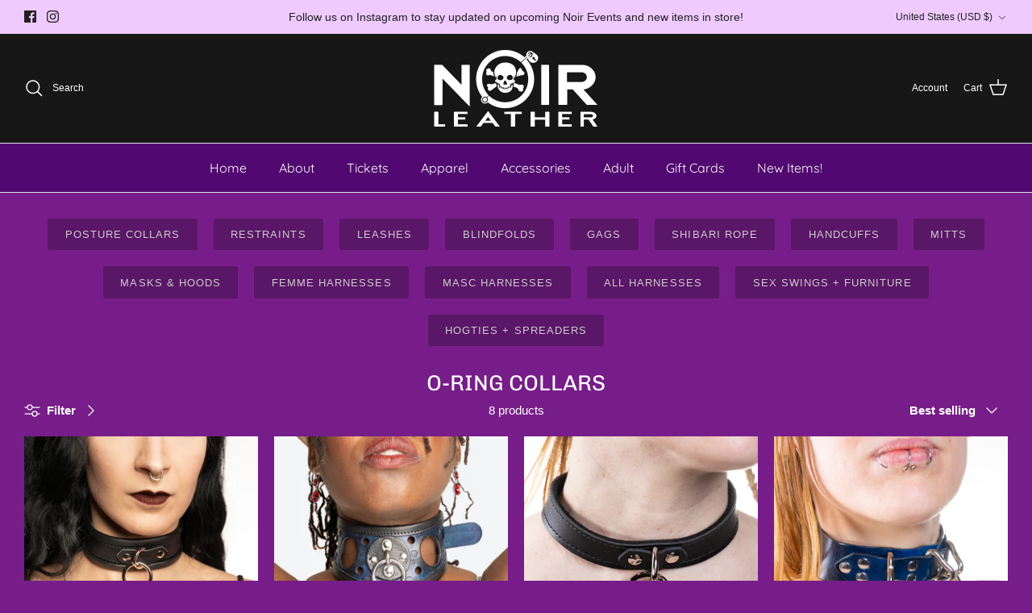

--- FILE ---
content_type: text/html; charset=utf-8
request_url: https://noirleather.com/collections/o-ring-collars
body_size: 42897
content:
<!DOCTYPE html><html lang="en" dir="ltr">
<head>
  <!-- Symmetry 6.0.0 -->

  <title>
    O-Ring Collars &ndash; ☠️ Noir Leather ☠️
  </title>

  <meta charset="utf-8" />
<meta name="viewport" content="width=device-width,initial-scale=1.0" />
<meta http-equiv="X-UA-Compatible" content="IE=edge">

<link rel="preconnect" href="https://cdn.shopify.com" crossorigin>
<link rel="preconnect" href="https://fonts.shopify.com" crossorigin>
<link rel="preconnect" href="https://monorail-edge.shopifysvc.com"><link rel="preload" as="font" href="//noirleather.com/cdn/fonts/quicksand/quicksand_n4.bf8322a9d1da765aa396ad7b6eeb81930a6214de.woff2" type="font/woff2" crossorigin><link rel="preload" as="font" href="//noirleather.com/cdn/fonts/chivo/chivo_n4.059fadbbf52d9f02350103459eb216e4b24c4661.woff2" type="font/woff2" crossorigin><link rel="preload" as="font" href="//noirleather.com/cdn/fonts/jost/jost_n4.d47a1b6347ce4a4c9f437608011273009d91f2b7.woff2" type="font/woff2" crossorigin><link rel="preload" href="//noirleather.com/cdn/shop/t/14/assets/vendor.min.js?v=11589511144441591071676499407" as="script">
<link rel="preload" href="//noirleather.com/cdn/shop/t/14/assets/theme.js?v=181571558710698367881676499407" as="script"><link rel="canonical" href="https://noirleather.com/collections/o-ring-collars" /><link rel="icon" href="//noirleather.com/cdn/shop/files/4DB99543-D64F-487E-9D99-F2D1E9E6CF54.png?crop=center&height=48&v=1641881387&width=48" type="image/png">
<style>
    
    
    
    
    
    @font-face {
  font-family: Chivo;
  font-weight: 400;
  font-style: normal;
  font-display: fallback;
  src: url("//noirleather.com/cdn/fonts/chivo/chivo_n4.059fadbbf52d9f02350103459eb216e4b24c4661.woff2") format("woff2"),
       url("//noirleather.com/cdn/fonts/chivo/chivo_n4.f2f8fca8b7ff9f510fa7f09ffe5448b3504bccf5.woff") format("woff");
}

    @font-face {
  font-family: Jost;
  font-weight: 400;
  font-style: normal;
  font-display: fallback;
  src: url("//noirleather.com/cdn/fonts/jost/jost_n4.d47a1b6347ce4a4c9f437608011273009d91f2b7.woff2") format("woff2"),
       url("//noirleather.com/cdn/fonts/jost/jost_n4.791c46290e672b3f85c3d1c651ef2efa3819eadd.woff") format("woff");
}

    @font-face {
  font-family: Quicksand;
  font-weight: 400;
  font-style: normal;
  font-display: fallback;
  src: url("//noirleather.com/cdn/fonts/quicksand/quicksand_n4.bf8322a9d1da765aa396ad7b6eeb81930a6214de.woff2") format("woff2"),
       url("//noirleather.com/cdn/fonts/quicksand/quicksand_n4.fa4cbd232d3483059e72b11f7239959a64c98426.woff") format("woff");
}

    @font-face {
  font-family: Quicksand;
  font-weight: 600;
  font-style: normal;
  font-display: fallback;
  src: url("//noirleather.com/cdn/fonts/quicksand/quicksand_n6.2d744c302b66242b8689223a01c2ae7d363b7b45.woff2") format("woff2"),
       url("//noirleather.com/cdn/fonts/quicksand/quicksand_n6.0d771117677705be6acb5844d65cf2b9cbf6ea3d.woff") format("woff");
}

  </style>

  <meta property="og:site_name" content="☠️ Noir Leather ☠️">
<meta property="og:url" content="https://noirleather.com/collections/o-ring-collars">
<meta property="og:title" content="O-Ring Collars">
<meta property="og:type" content="product.group">
<meta property="og:description" content="Specializing in club, fetish and street wear, bondage accessories, and adult sexual products, Noir Leather has been around since December 1983 in the Metro Detroit area. Stop by for a guided tour of our own little slice of heaven for those with a sense of adventure, the exotic and erotic!"><meta name="twitter:card" content="summary_large_image">
<meta name="twitter:title" content="O-Ring Collars">
<meta name="twitter:description" content="Specializing in club, fetish and street wear, bondage accessories, and adult sexual products, Noir Leather has been around since December 1983 in the Metro Detroit area. Stop by for a guided tour of our own little slice of heaven for those with a sense of adventure, the exotic and erotic!">


  <link href="//noirleather.com/cdn/shop/t/14/assets/styles.css?v=20911780856435908181759333065" rel="stylesheet" type="text/css" media="all" />
<script>
    window.theme = window.theme || {};
    theme.money_format_with_product_code_preference = "${{amount}}";
    theme.money_format_with_cart_code_preference = "${{amount}}";
    theme.money_format = "${{amount}}";
    theme.strings = {
      previous: "Previous",
      next: "Next",
      addressError: "Error looking up that address",
      addressNoResults: "No results for that address",
      addressQueryLimit: "You have exceeded the Google API usage limit. Consider upgrading to a \u003ca href=\"https:\/\/developers.google.com\/maps\/premium\/usage-limits\"\u003ePremium Plan\u003c\/a\u003e.",
      authError: "There was a problem authenticating your Google Maps API Key.",
      icon_labels_left: "Left",
      icon_labels_right: "Right",
      icon_labels_down: "Down",
      icon_labels_close: "Close",
      icon_labels_plus: "Plus",
      imageSlider: "Image slider",
      cart_terms_confirmation: "You must agree to the terms and conditions before continuing.",
      cart_general_quantity_too_high: "You can only have [QUANTITY] in your cart",
      products_listing_from: "From",
      layout_live_search_see_all: "See all results",
      products_product_add_to_cart: "Add to Cart",
      products_variant_no_stock: "Sold out",
      products_variant_non_existent: "Unavailable",
      products_product_pick_a: "Pick a",
      general_navigation_menu_toggle_aria_label: "Toggle menu",
      general_accessibility_labels_close: "Close",
      products_product_added_to_cart: "Added to cart",
      general_quick_search_pages: "Pages",
      general_quick_search_no_results: "Sorry, we couldn\u0026#39;t find any results",
      collections_general_see_all_subcollections: "See all..."
    };
    theme.routes = {
      cart_url: '/cart',
      cart_add_url: '/cart/add.js',
      cart_update_url: '/cart/update.js',
      predictive_search_url: '/search/suggest'
    };
    theme.settings = {
      cart_type: "drawer",
      after_add_to_cart: "notification",
      quickbuy_style: "button",
      avoid_orphans: true
    };
    document.documentElement.classList.add('js');
  </script>

  <script src="//noirleather.com/cdn/shop/t/14/assets/vendor.min.js?v=11589511144441591071676499407" defer="defer"></script>
  <script src="//noirleather.com/cdn/shop/t/14/assets/theme.js?v=181571558710698367881676499407" defer="defer"></script>

  <script>window.performance && window.performance.mark && window.performance.mark('shopify.content_for_header.start');</script><meta name="google-site-verification" content="UIH-M6Tlvvsrw5PqAq060hDmVWwuelSaVJlAHlwqWIw">
<meta id="shopify-digital-wallet" name="shopify-digital-wallet" content="/58659012758/digital_wallets/dialog">
<meta name="shopify-checkout-api-token" content="df754f3997b43848382b3efc831a82dd">
<link rel="alternate" type="application/atom+xml" title="Feed" href="/collections/o-ring-collars.atom" />
<link rel="alternate" type="application/json+oembed" href="https://noirleather.com/collections/o-ring-collars.oembed">
<script async="async" src="/checkouts/internal/preloads.js?locale=en-US"></script>
<link rel="preconnect" href="https://shop.app" crossorigin="anonymous">
<script async="async" src="https://shop.app/checkouts/internal/preloads.js?locale=en-US&shop_id=58659012758" crossorigin="anonymous"></script>
<script id="apple-pay-shop-capabilities" type="application/json">{"shopId":58659012758,"countryCode":"US","currencyCode":"USD","merchantCapabilities":["supports3DS"],"merchantId":"gid:\/\/shopify\/Shop\/58659012758","merchantName":"☠️ Noir Leather ☠️","requiredBillingContactFields":["postalAddress","email"],"requiredShippingContactFields":["postalAddress","email"],"shippingType":"shipping","supportedNetworks":["visa","masterCard","amex","discover","elo","jcb"],"total":{"type":"pending","label":"☠️ Noir Leather ☠️","amount":"1.00"},"shopifyPaymentsEnabled":true,"supportsSubscriptions":true}</script>
<script id="shopify-features" type="application/json">{"accessToken":"df754f3997b43848382b3efc831a82dd","betas":["rich-media-storefront-analytics"],"domain":"noirleather.com","predictiveSearch":true,"shopId":58659012758,"locale":"en"}</script>
<script>var Shopify = Shopify || {};
Shopify.shop = "noir-leather-inc.myshopify.com";
Shopify.locale = "en";
Shopify.currency = {"active":"USD","rate":"1.0"};
Shopify.country = "US";
Shopify.theme = {"name":"Current Version of Website w\/ 6.0 Symmetry update","id":131879141526,"schema_name":"Symmetry","schema_version":"6.0.0","theme_store_id":568,"role":"main"};
Shopify.theme.handle = "null";
Shopify.theme.style = {"id":null,"handle":null};
Shopify.cdnHost = "noirleather.com/cdn";
Shopify.routes = Shopify.routes || {};
Shopify.routes.root = "/";</script>
<script type="module">!function(o){(o.Shopify=o.Shopify||{}).modules=!0}(window);</script>
<script>!function(o){function n(){var o=[];function n(){o.push(Array.prototype.slice.apply(arguments))}return n.q=o,n}var t=o.Shopify=o.Shopify||{};t.loadFeatures=n(),t.autoloadFeatures=n()}(window);</script>
<script>
  window.ShopifyPay = window.ShopifyPay || {};
  window.ShopifyPay.apiHost = "shop.app\/pay";
  window.ShopifyPay.redirectState = null;
</script>
<script id="shop-js-analytics" type="application/json">{"pageType":"collection"}</script>
<script defer="defer" async type="module" src="//noirleather.com/cdn/shopifycloud/shop-js/modules/v2/client.init-shop-cart-sync_C5BV16lS.en.esm.js"></script>
<script defer="defer" async type="module" src="//noirleather.com/cdn/shopifycloud/shop-js/modules/v2/chunk.common_CygWptCX.esm.js"></script>
<script type="module">
  await import("//noirleather.com/cdn/shopifycloud/shop-js/modules/v2/client.init-shop-cart-sync_C5BV16lS.en.esm.js");
await import("//noirleather.com/cdn/shopifycloud/shop-js/modules/v2/chunk.common_CygWptCX.esm.js");

  window.Shopify.SignInWithShop?.initShopCartSync?.({"fedCMEnabled":true,"windoidEnabled":true});

</script>
<script>
  window.Shopify = window.Shopify || {};
  if (!window.Shopify.featureAssets) window.Shopify.featureAssets = {};
  window.Shopify.featureAssets['shop-js'] = {"shop-cart-sync":["modules/v2/client.shop-cart-sync_ZFArdW7E.en.esm.js","modules/v2/chunk.common_CygWptCX.esm.js"],"shop-button":["modules/v2/client.shop-button_tlx5R9nI.en.esm.js","modules/v2/chunk.common_CygWptCX.esm.js"],"init-fed-cm":["modules/v2/client.init-fed-cm_CmiC4vf6.en.esm.js","modules/v2/chunk.common_CygWptCX.esm.js"],"init-windoid":["modules/v2/client.init-windoid_sURxWdc1.en.esm.js","modules/v2/chunk.common_CygWptCX.esm.js"],"init-shop-cart-sync":["modules/v2/client.init-shop-cart-sync_C5BV16lS.en.esm.js","modules/v2/chunk.common_CygWptCX.esm.js"],"init-shop-email-lookup-coordinator":["modules/v2/client.init-shop-email-lookup-coordinator_B8hsDcYM.en.esm.js","modules/v2/chunk.common_CygWptCX.esm.js"],"shop-cash-offers":["modules/v2/client.shop-cash-offers_DOA2yAJr.en.esm.js","modules/v2/chunk.common_CygWptCX.esm.js","modules/v2/chunk.modal_D71HUcav.esm.js"],"pay-button":["modules/v2/client.pay-button_FdsNuTd3.en.esm.js","modules/v2/chunk.common_CygWptCX.esm.js"],"shop-login-button":["modules/v2/client.shop-login-button_C5VAVYt1.en.esm.js","modules/v2/chunk.common_CygWptCX.esm.js","modules/v2/chunk.modal_D71HUcav.esm.js"],"shop-toast-manager":["modules/v2/client.shop-toast-manager_ClPi3nE9.en.esm.js","modules/v2/chunk.common_CygWptCX.esm.js"],"avatar":["modules/v2/client.avatar_BTnouDA3.en.esm.js"],"init-shop-for-new-customer-accounts":["modules/v2/client.init-shop-for-new-customer-accounts_ChsxoAhi.en.esm.js","modules/v2/client.shop-login-button_C5VAVYt1.en.esm.js","modules/v2/chunk.common_CygWptCX.esm.js","modules/v2/chunk.modal_D71HUcav.esm.js"],"init-customer-accounts":["modules/v2/client.init-customer-accounts_DxDtT_ad.en.esm.js","modules/v2/client.shop-login-button_C5VAVYt1.en.esm.js","modules/v2/chunk.common_CygWptCX.esm.js","modules/v2/chunk.modal_D71HUcav.esm.js"],"init-customer-accounts-sign-up":["modules/v2/client.init-customer-accounts-sign-up_CPSyQ0Tj.en.esm.js","modules/v2/client.shop-login-button_C5VAVYt1.en.esm.js","modules/v2/chunk.common_CygWptCX.esm.js","modules/v2/chunk.modal_D71HUcav.esm.js"],"lead-capture":["modules/v2/client.lead-capture_Bi8yE_yS.en.esm.js","modules/v2/chunk.common_CygWptCX.esm.js","modules/v2/chunk.modal_D71HUcav.esm.js"],"checkout-modal":["modules/v2/client.checkout-modal_BPM8l0SH.en.esm.js","modules/v2/chunk.common_CygWptCX.esm.js","modules/v2/chunk.modal_D71HUcav.esm.js"],"shop-follow-button":["modules/v2/client.shop-follow-button_Cva4Ekp9.en.esm.js","modules/v2/chunk.common_CygWptCX.esm.js","modules/v2/chunk.modal_D71HUcav.esm.js"],"shop-login":["modules/v2/client.shop-login_D6lNrXab.en.esm.js","modules/v2/chunk.common_CygWptCX.esm.js","modules/v2/chunk.modal_D71HUcav.esm.js"],"payment-terms":["modules/v2/client.payment-terms_CZxnsJam.en.esm.js","modules/v2/chunk.common_CygWptCX.esm.js","modules/v2/chunk.modal_D71HUcav.esm.js"]};
</script>
<script>(function() {
  var isLoaded = false;
  function asyncLoad() {
    if (isLoaded) return;
    isLoaded = true;
    var urls = ["https:\/\/av-northern-apps.com\/js\/agecheckerplus_mG35tH2eGxRu7PQW.js?shop=noir-leather-inc.myshopify.com","https:\/\/cdn.nfcube.com\/instafeed-ebc3e0cba3b075d1a2c236a9034856b6.js?shop=noir-leather-inc.myshopify.com","https:\/\/evey-files.s3.amazonaws.com\/js\/online_store.js?shop=noir-leather-inc.myshopify.com"];
    for (var i = 0; i < urls.length; i++) {
      var s = document.createElement('script');
      s.type = 'text/javascript';
      s.async = true;
      s.src = urls[i];
      var x = document.getElementsByTagName('script')[0];
      x.parentNode.insertBefore(s, x);
    }
  };
  if(window.attachEvent) {
    window.attachEvent('onload', asyncLoad);
  } else {
    window.addEventListener('load', asyncLoad, false);
  }
})();</script>
<script id="__st">var __st={"a":58659012758,"offset":-18000,"reqid":"084662eb-63c3-4f9d-9d81-b8335de3afa4-1768844698","pageurl":"noirleather.com\/collections\/o-ring-collars","u":"2c0e63f43f0c","p":"collection","rtyp":"collection","rid":301586677910};</script>
<script>window.ShopifyPaypalV4VisibilityTracking = true;</script>
<script id="captcha-bootstrap">!function(){'use strict';const t='contact',e='account',n='new_comment',o=[[t,t],['blogs',n],['comments',n],[t,'customer']],c=[[e,'customer_login'],[e,'guest_login'],[e,'recover_customer_password'],[e,'create_customer']],r=t=>t.map((([t,e])=>`form[action*='/${t}']:not([data-nocaptcha='true']) input[name='form_type'][value='${e}']`)).join(','),a=t=>()=>t?[...document.querySelectorAll(t)].map((t=>t.form)):[];function s(){const t=[...o],e=r(t);return a(e)}const i='password',u='form_key',d=['recaptcha-v3-token','g-recaptcha-response','h-captcha-response',i],f=()=>{try{return window.sessionStorage}catch{return}},m='__shopify_v',_=t=>t.elements[u];function p(t,e,n=!1){try{const o=window.sessionStorage,c=JSON.parse(o.getItem(e)),{data:r}=function(t){const{data:e,action:n}=t;return t[m]||n?{data:e,action:n}:{data:t,action:n}}(c);for(const[e,n]of Object.entries(r))t.elements[e]&&(t.elements[e].value=n);n&&o.removeItem(e)}catch(o){console.error('form repopulation failed',{error:o})}}const l='form_type',E='cptcha';function T(t){t.dataset[E]=!0}const w=window,h=w.document,L='Shopify',v='ce_forms',y='captcha';let A=!1;((t,e)=>{const n=(g='f06e6c50-85a8-45c8-87d0-21a2b65856fe',I='https://cdn.shopify.com/shopifycloud/storefront-forms-hcaptcha/ce_storefront_forms_captcha_hcaptcha.v1.5.2.iife.js',D={infoText:'Protected by hCaptcha',privacyText:'Privacy',termsText:'Terms'},(t,e,n)=>{const o=w[L][v],c=o.bindForm;if(c)return c(t,g,e,D).then(n);var r;o.q.push([[t,g,e,D],n]),r=I,A||(h.body.append(Object.assign(h.createElement('script'),{id:'captcha-provider',async:!0,src:r})),A=!0)});var g,I,D;w[L]=w[L]||{},w[L][v]=w[L][v]||{},w[L][v].q=[],w[L][y]=w[L][y]||{},w[L][y].protect=function(t,e){n(t,void 0,e),T(t)},Object.freeze(w[L][y]),function(t,e,n,w,h,L){const[v,y,A,g]=function(t,e,n){const i=e?o:[],u=t?c:[],d=[...i,...u],f=r(d),m=r(i),_=r(d.filter((([t,e])=>n.includes(e))));return[a(f),a(m),a(_),s()]}(w,h,L),I=t=>{const e=t.target;return e instanceof HTMLFormElement?e:e&&e.form},D=t=>v().includes(t);t.addEventListener('submit',(t=>{const e=I(t);if(!e)return;const n=D(e)&&!e.dataset.hcaptchaBound&&!e.dataset.recaptchaBound,o=_(e),c=g().includes(e)&&(!o||!o.value);(n||c)&&t.preventDefault(),c&&!n&&(function(t){try{if(!f())return;!function(t){const e=f();if(!e)return;const n=_(t);if(!n)return;const o=n.value;o&&e.removeItem(o)}(t);const e=Array.from(Array(32),(()=>Math.random().toString(36)[2])).join('');!function(t,e){_(t)||t.append(Object.assign(document.createElement('input'),{type:'hidden',name:u})),t.elements[u].value=e}(t,e),function(t,e){const n=f();if(!n)return;const o=[...t.querySelectorAll(`input[type='${i}']`)].map((({name:t})=>t)),c=[...d,...o],r={};for(const[a,s]of new FormData(t).entries())c.includes(a)||(r[a]=s);n.setItem(e,JSON.stringify({[m]:1,action:t.action,data:r}))}(t,e)}catch(e){console.error('failed to persist form',e)}}(e),e.submit())}));const S=(t,e)=>{t&&!t.dataset[E]&&(n(t,e.some((e=>e===t))),T(t))};for(const o of['focusin','change'])t.addEventListener(o,(t=>{const e=I(t);D(e)&&S(e,y())}));const B=e.get('form_key'),M=e.get(l),P=B&&M;t.addEventListener('DOMContentLoaded',(()=>{const t=y();if(P)for(const e of t)e.elements[l].value===M&&p(e,B);[...new Set([...A(),...v().filter((t=>'true'===t.dataset.shopifyCaptcha))])].forEach((e=>S(e,t)))}))}(h,new URLSearchParams(w.location.search),n,t,e,['guest_login'])})(!0,!0)}();</script>
<script integrity="sha256-4kQ18oKyAcykRKYeNunJcIwy7WH5gtpwJnB7kiuLZ1E=" data-source-attribution="shopify.loadfeatures" defer="defer" src="//noirleather.com/cdn/shopifycloud/storefront/assets/storefront/load_feature-a0a9edcb.js" crossorigin="anonymous"></script>
<script crossorigin="anonymous" defer="defer" src="//noirleather.com/cdn/shopifycloud/storefront/assets/shopify_pay/storefront-65b4c6d7.js?v=20250812"></script>
<script data-source-attribution="shopify.dynamic_checkout.dynamic.init">var Shopify=Shopify||{};Shopify.PaymentButton=Shopify.PaymentButton||{isStorefrontPortableWallets:!0,init:function(){window.Shopify.PaymentButton.init=function(){};var t=document.createElement("script");t.src="https://noirleather.com/cdn/shopifycloud/portable-wallets/latest/portable-wallets.en.js",t.type="module",document.head.appendChild(t)}};
</script>
<script data-source-attribution="shopify.dynamic_checkout.buyer_consent">
  function portableWalletsHideBuyerConsent(e){var t=document.getElementById("shopify-buyer-consent"),n=document.getElementById("shopify-subscription-policy-button");t&&n&&(t.classList.add("hidden"),t.setAttribute("aria-hidden","true"),n.removeEventListener("click",e))}function portableWalletsShowBuyerConsent(e){var t=document.getElementById("shopify-buyer-consent"),n=document.getElementById("shopify-subscription-policy-button");t&&n&&(t.classList.remove("hidden"),t.removeAttribute("aria-hidden"),n.addEventListener("click",e))}window.Shopify?.PaymentButton&&(window.Shopify.PaymentButton.hideBuyerConsent=portableWalletsHideBuyerConsent,window.Shopify.PaymentButton.showBuyerConsent=portableWalletsShowBuyerConsent);
</script>
<script data-source-attribution="shopify.dynamic_checkout.cart.bootstrap">document.addEventListener("DOMContentLoaded",(function(){function t(){return document.querySelector("shopify-accelerated-checkout-cart, shopify-accelerated-checkout")}if(t())Shopify.PaymentButton.init();else{new MutationObserver((function(e,n){t()&&(Shopify.PaymentButton.init(),n.disconnect())})).observe(document.body,{childList:!0,subtree:!0})}}));
</script>
<link id="shopify-accelerated-checkout-styles" rel="stylesheet" media="screen" href="https://noirleather.com/cdn/shopifycloud/portable-wallets/latest/accelerated-checkout-backwards-compat.css" crossorigin="anonymous">
<style id="shopify-accelerated-checkout-cart">
        #shopify-buyer-consent {
  margin-top: 1em;
  display: inline-block;
  width: 100%;
}

#shopify-buyer-consent.hidden {
  display: none;
}

#shopify-subscription-policy-button {
  background: none;
  border: none;
  padding: 0;
  text-decoration: underline;
  font-size: inherit;
  cursor: pointer;
}

#shopify-subscription-policy-button::before {
  box-shadow: none;
}

      </style>

<script>window.performance && window.performance.mark && window.performance.mark('shopify.content_for_header.end');</script>
<link href="https://monorail-edge.shopifysvc.com" rel="dns-prefetch">
<script>(function(){if ("sendBeacon" in navigator && "performance" in window) {try {var session_token_from_headers = performance.getEntriesByType('navigation')[0].serverTiming.find(x => x.name == '_s').description;} catch {var session_token_from_headers = undefined;}var session_cookie_matches = document.cookie.match(/_shopify_s=([^;]*)/);var session_token_from_cookie = session_cookie_matches && session_cookie_matches.length === 2 ? session_cookie_matches[1] : "";var session_token = session_token_from_headers || session_token_from_cookie || "";function handle_abandonment_event(e) {var entries = performance.getEntries().filter(function(entry) {return /monorail-edge.shopifysvc.com/.test(entry.name);});if (!window.abandonment_tracked && entries.length === 0) {window.abandonment_tracked = true;var currentMs = Date.now();var navigation_start = performance.timing.navigationStart;var payload = {shop_id: 58659012758,url: window.location.href,navigation_start,duration: currentMs - navigation_start,session_token,page_type: "collection"};window.navigator.sendBeacon("https://monorail-edge.shopifysvc.com/v1/produce", JSON.stringify({schema_id: "online_store_buyer_site_abandonment/1.1",payload: payload,metadata: {event_created_at_ms: currentMs,event_sent_at_ms: currentMs}}));}}window.addEventListener('pagehide', handle_abandonment_event);}}());</script>
<script id="web-pixels-manager-setup">(function e(e,d,r,n,o){if(void 0===o&&(o={}),!Boolean(null===(a=null===(i=window.Shopify)||void 0===i?void 0:i.analytics)||void 0===a?void 0:a.replayQueue)){var i,a;window.Shopify=window.Shopify||{};var t=window.Shopify;t.analytics=t.analytics||{};var s=t.analytics;s.replayQueue=[],s.publish=function(e,d,r){return s.replayQueue.push([e,d,r]),!0};try{self.performance.mark("wpm:start")}catch(e){}var l=function(){var e={modern:/Edge?\/(1{2}[4-9]|1[2-9]\d|[2-9]\d{2}|\d{4,})\.\d+(\.\d+|)|Firefox\/(1{2}[4-9]|1[2-9]\d|[2-9]\d{2}|\d{4,})\.\d+(\.\d+|)|Chrom(ium|e)\/(9{2}|\d{3,})\.\d+(\.\d+|)|(Maci|X1{2}).+ Version\/(15\.\d+|(1[6-9]|[2-9]\d|\d{3,})\.\d+)([,.]\d+|)( \(\w+\)|)( Mobile\/\w+|) Safari\/|Chrome.+OPR\/(9{2}|\d{3,})\.\d+\.\d+|(CPU[ +]OS|iPhone[ +]OS|CPU[ +]iPhone|CPU IPhone OS|CPU iPad OS)[ +]+(15[._]\d+|(1[6-9]|[2-9]\d|\d{3,})[._]\d+)([._]\d+|)|Android:?[ /-](13[3-9]|1[4-9]\d|[2-9]\d{2}|\d{4,})(\.\d+|)(\.\d+|)|Android.+Firefox\/(13[5-9]|1[4-9]\d|[2-9]\d{2}|\d{4,})\.\d+(\.\d+|)|Android.+Chrom(ium|e)\/(13[3-9]|1[4-9]\d|[2-9]\d{2}|\d{4,})\.\d+(\.\d+|)|SamsungBrowser\/([2-9]\d|\d{3,})\.\d+/,legacy:/Edge?\/(1[6-9]|[2-9]\d|\d{3,})\.\d+(\.\d+|)|Firefox\/(5[4-9]|[6-9]\d|\d{3,})\.\d+(\.\d+|)|Chrom(ium|e)\/(5[1-9]|[6-9]\d|\d{3,})\.\d+(\.\d+|)([\d.]+$|.*Safari\/(?![\d.]+ Edge\/[\d.]+$))|(Maci|X1{2}).+ Version\/(10\.\d+|(1[1-9]|[2-9]\d|\d{3,})\.\d+)([,.]\d+|)( \(\w+\)|)( Mobile\/\w+|) Safari\/|Chrome.+OPR\/(3[89]|[4-9]\d|\d{3,})\.\d+\.\d+|(CPU[ +]OS|iPhone[ +]OS|CPU[ +]iPhone|CPU IPhone OS|CPU iPad OS)[ +]+(10[._]\d+|(1[1-9]|[2-9]\d|\d{3,})[._]\d+)([._]\d+|)|Android:?[ /-](13[3-9]|1[4-9]\d|[2-9]\d{2}|\d{4,})(\.\d+|)(\.\d+|)|Mobile Safari.+OPR\/([89]\d|\d{3,})\.\d+\.\d+|Android.+Firefox\/(13[5-9]|1[4-9]\d|[2-9]\d{2}|\d{4,})\.\d+(\.\d+|)|Android.+Chrom(ium|e)\/(13[3-9]|1[4-9]\d|[2-9]\d{2}|\d{4,})\.\d+(\.\d+|)|Android.+(UC? ?Browser|UCWEB|U3)[ /]?(15\.([5-9]|\d{2,})|(1[6-9]|[2-9]\d|\d{3,})\.\d+)\.\d+|SamsungBrowser\/(5\.\d+|([6-9]|\d{2,})\.\d+)|Android.+MQ{2}Browser\/(14(\.(9|\d{2,})|)|(1[5-9]|[2-9]\d|\d{3,})(\.\d+|))(\.\d+|)|K[Aa][Ii]OS\/(3\.\d+|([4-9]|\d{2,})\.\d+)(\.\d+|)/},d=e.modern,r=e.legacy,n=navigator.userAgent;return n.match(d)?"modern":n.match(r)?"legacy":"unknown"}(),u="modern"===l?"modern":"legacy",c=(null!=n?n:{modern:"",legacy:""})[u],f=function(e){return[e.baseUrl,"/wpm","/b",e.hashVersion,"modern"===e.buildTarget?"m":"l",".js"].join("")}({baseUrl:d,hashVersion:r,buildTarget:u}),m=function(e){var d=e.version,r=e.bundleTarget,n=e.surface,o=e.pageUrl,i=e.monorailEndpoint;return{emit:function(e){var a=e.status,t=e.errorMsg,s=(new Date).getTime(),l=JSON.stringify({metadata:{event_sent_at_ms:s},events:[{schema_id:"web_pixels_manager_load/3.1",payload:{version:d,bundle_target:r,page_url:o,status:a,surface:n,error_msg:t},metadata:{event_created_at_ms:s}}]});if(!i)return console&&console.warn&&console.warn("[Web Pixels Manager] No Monorail endpoint provided, skipping logging."),!1;try{return self.navigator.sendBeacon.bind(self.navigator)(i,l)}catch(e){}var u=new XMLHttpRequest;try{return u.open("POST",i,!0),u.setRequestHeader("Content-Type","text/plain"),u.send(l),!0}catch(e){return console&&console.warn&&console.warn("[Web Pixels Manager] Got an unhandled error while logging to Monorail."),!1}}}}({version:r,bundleTarget:l,surface:e.surface,pageUrl:self.location.href,monorailEndpoint:e.monorailEndpoint});try{o.browserTarget=l,function(e){var d=e.src,r=e.async,n=void 0===r||r,o=e.onload,i=e.onerror,a=e.sri,t=e.scriptDataAttributes,s=void 0===t?{}:t,l=document.createElement("script"),u=document.querySelector("head"),c=document.querySelector("body");if(l.async=n,l.src=d,a&&(l.integrity=a,l.crossOrigin="anonymous"),s)for(var f in s)if(Object.prototype.hasOwnProperty.call(s,f))try{l.dataset[f]=s[f]}catch(e){}if(o&&l.addEventListener("load",o),i&&l.addEventListener("error",i),u)u.appendChild(l);else{if(!c)throw new Error("Did not find a head or body element to append the script");c.appendChild(l)}}({src:f,async:!0,onload:function(){if(!function(){var e,d;return Boolean(null===(d=null===(e=window.Shopify)||void 0===e?void 0:e.analytics)||void 0===d?void 0:d.initialized)}()){var d=window.webPixelsManager.init(e)||void 0;if(d){var r=window.Shopify.analytics;r.replayQueue.forEach((function(e){var r=e[0],n=e[1],o=e[2];d.publishCustomEvent(r,n,o)})),r.replayQueue=[],r.publish=d.publishCustomEvent,r.visitor=d.visitor,r.initialized=!0}}},onerror:function(){return m.emit({status:"failed",errorMsg:"".concat(f," has failed to load")})},sri:function(e){var d=/^sha384-[A-Za-z0-9+/=]+$/;return"string"==typeof e&&d.test(e)}(c)?c:"",scriptDataAttributes:o}),m.emit({status:"loading"})}catch(e){m.emit({status:"failed",errorMsg:(null==e?void 0:e.message)||"Unknown error"})}}})({shopId: 58659012758,storefrontBaseUrl: "https://noirleather.com",extensionsBaseUrl: "https://extensions.shopifycdn.com/cdn/shopifycloud/web-pixels-manager",monorailEndpoint: "https://monorail-edge.shopifysvc.com/unstable/produce_batch",surface: "storefront-renderer",enabledBetaFlags: ["2dca8a86"],webPixelsConfigList: [{"id":"96567446","configuration":"{\"tagID\":\"2613026209922\"}","eventPayloadVersion":"v1","runtimeContext":"STRICT","scriptVersion":"18031546ee651571ed29edbe71a3550b","type":"APP","apiClientId":3009811,"privacyPurposes":["ANALYTICS","MARKETING","SALE_OF_DATA"],"dataSharingAdjustments":{"protectedCustomerApprovalScopes":["read_customer_address","read_customer_email","read_customer_name","read_customer_personal_data","read_customer_phone"]}},{"id":"shopify-app-pixel","configuration":"{}","eventPayloadVersion":"v1","runtimeContext":"STRICT","scriptVersion":"0450","apiClientId":"shopify-pixel","type":"APP","privacyPurposes":["ANALYTICS","MARKETING"]},{"id":"shopify-custom-pixel","eventPayloadVersion":"v1","runtimeContext":"LAX","scriptVersion":"0450","apiClientId":"shopify-pixel","type":"CUSTOM","privacyPurposes":["ANALYTICS","MARKETING"]}],isMerchantRequest: false,initData: {"shop":{"name":"☠️ Noir Leather ☠️","paymentSettings":{"currencyCode":"USD"},"myshopifyDomain":"noir-leather-inc.myshopify.com","countryCode":"US","storefrontUrl":"https:\/\/noirleather.com"},"customer":null,"cart":null,"checkout":null,"productVariants":[],"purchasingCompany":null},},"https://noirleather.com/cdn","fcfee988w5aeb613cpc8e4bc33m6693e112",{"modern":"","legacy":""},{"shopId":"58659012758","storefrontBaseUrl":"https:\/\/noirleather.com","extensionBaseUrl":"https:\/\/extensions.shopifycdn.com\/cdn\/shopifycloud\/web-pixels-manager","surface":"storefront-renderer","enabledBetaFlags":"[\"2dca8a86\"]","isMerchantRequest":"false","hashVersion":"fcfee988w5aeb613cpc8e4bc33m6693e112","publish":"custom","events":"[[\"page_viewed\",{}],[\"collection_viewed\",{\"collection\":{\"id\":\"301586677910\",\"title\":\"O-Ring Collars\",\"productVariants\":[{\"price\":{\"amount\":57.69,\"currencyCode\":\"USD\"},\"product\":{\"title\":\"Rapture Leather Collar with Rolled Edges\",\"vendor\":\"☠️ Noir Leather ☠️\",\"id\":\"7446078783638\",\"untranslatedTitle\":\"Rapture Leather Collar with Rolled Edges\",\"url\":\"\/products\/rapture-leather-thick-collar\",\"type\":\"\"},\"id\":\"41700166795414\",\"image\":{\"src\":\"\/\/noirleather.com\/cdn\/shop\/files\/coop1-47.jpg?v=1682645133\"},\"sku\":\"41700166795414\",\"title\":\"Black \/ XS (13in)\",\"untranslatedTitle\":\"Black \/ XS (13in)\"},{\"price\":{\"amount\":74.69,\"currencyCode\":\"USD\"},\"product\":{\"title\":\"Le Cordonnier Posture Collar\",\"vendor\":\"☠️ Noir Leather ☠️\",\"id\":\"7740236955798\",\"untranslatedTitle\":\"Le Cordonnier Posture Collar\",\"url\":\"\/products\/posture-collar-1\",\"type\":\"\"},\"id\":\"42717260152982\",\"image\":{\"src\":\"\/\/noirleather.com\/cdn\/shop\/files\/rapture_3_6_23_part2-2_ed88044c-750c-4d89-8cb7-76078fb61987.jpg?v=1688371310\"},\"sku\":\"\",\"title\":\"Black \/ Classic \/ Small (12in -15in)\",\"untranslatedTitle\":\"Black \/ Classic \/ Small (12in -15in)\"},{\"price\":{\"amount\":45.69,\"currencyCode\":\"USD\"},\"product\":{\"title\":\"Rapture Leather Collar\",\"vendor\":\"☠️ Noir Leather ☠️\",\"id\":\"7446079340694\",\"untranslatedTitle\":\"Rapture Leather Collar\",\"url\":\"\/products\/rapture-leather-classic-ring-collar\",\"type\":\"\"},\"id\":\"41700171939990\",\"image\":{\"src\":\"\/\/noirleather.com\/cdn\/shop\/products\/5E24D169-996F-4FE8-9494-2FE856DD5850.jpg?v=1650989141\"},\"sku\":\"41700171939990\",\"title\":\"Black \/ XS (13in)\",\"untranslatedTitle\":\"Black \/ XS (13in)\"},{\"price\":{\"amount\":89.69,\"currencyCode\":\"USD\"},\"product\":{\"title\":\"Rapture Leather 3-Ring Collar\",\"vendor\":\"☠️ Noir Leather ☠️\",\"id\":\"7446077341846\",\"untranslatedTitle\":\"Rapture Leather 3-Ring Collar\",\"url\":\"\/products\/rapture-leather-loop-collar\",\"type\":\"\"},\"id\":\"42925021298838\",\"image\":{\"src\":\"\/\/noirleather.com\/cdn\/shop\/products\/D9A84260-4E17-421E-9BB6-C54931BC4646.jpg?v=1650988650\"},\"sku\":\"41700162207894\",\"title\":\"XS (13in) \/ Black\",\"untranslatedTitle\":\"XS (13in) \/ Black\"},{\"price\":{\"amount\":30.69,\"currencyCode\":\"USD\"},\"product\":{\"title\":\"Chest Harness\",\"vendor\":\"Western Fashion\",\"id\":\"7807239553174\",\"untranslatedTitle\":\"Chest Harness\",\"url\":\"\/products\/w-f-chest-harness\",\"type\":\"\"},\"id\":\"42744030527638\",\"image\":{\"src\":\"\/\/noirleather.com\/cdn\/shop\/files\/BK1006-12.jpg?v=1694379740\"},\"sku\":\"\",\"title\":\"Default Title\",\"untranslatedTitle\":\"Default Title\"},{\"price\":{\"amount\":22.69,\"currencyCode\":\"USD\"},\"product\":{\"title\":\"Black Spike 3 Tier O-Ring Collar\",\"vendor\":\"Western Fashion\",\"id\":\"7806836474006\",\"untranslatedTitle\":\"Black Spike 3 Tier O-Ring Collar\",\"url\":\"\/products\/w-f-black-spike-3-tier-o-ring-collar\",\"type\":\"\"},\"id\":\"42742634643606\",\"image\":{\"src\":\"\/\/noirleather.com\/cdn\/shop\/files\/BZ133-2.jpg?v=1694218074\"},\"sku\":\"\",\"title\":\"Default Title\",\"untranslatedTitle\":\"Default Title\"},{\"price\":{\"amount\":57.69,\"currencyCode\":\"USD\"},\"product\":{\"title\":\"Rapture Leather Ridged Metal Collar\",\"vendor\":\"☠️ Noir Leather ☠️\",\"id\":\"7446078161046\",\"untranslatedTitle\":\"Rapture Leather Ridged Metal Collar\",\"url\":\"\/products\/rapture-leather-rolled-collar\",\"type\":\"\"},\"id\":\"44080956211350\",\"image\":{\"src\":\"\/\/noirleather.com\/cdn\/shop\/products\/EA3FF10C-209F-4059-84A4-7C99081B3749.jpg?v=1650988767\"},\"sku\":\"\",\"title\":\"XS (13in) \/ Black \/ Glossy\",\"untranslatedTitle\":\"XS (13in) \/ Black \/ Glossy\"},{\"price\":{\"amount\":85.69,\"currencyCode\":\"USD\"},\"product\":{\"title\":\"Rapture Leather Posture Collar\",\"vendor\":\"☠️ Noir Leather ☠️\",\"id\":\"7446902603926\",\"untranslatedTitle\":\"Rapture Leather Posture Collar\",\"url\":\"\/products\/posture-collar\",\"type\":\"\"},\"id\":\"41703537574038\",\"image\":{\"src\":\"\/\/noirleather.com\/cdn\/shop\/products\/D4F7C12D-AB3F-4A50-90BC-629ABD7334CE.jpg?v=1651075005\"},\"sku\":\"41703537574038\",\"title\":\"Black \/ Glossy \/ XS (13in)\",\"untranslatedTitle\":\"Black \/ Glossy \/ XS (13in)\"}]}}]]"});</script><script>
  window.ShopifyAnalytics = window.ShopifyAnalytics || {};
  window.ShopifyAnalytics.meta = window.ShopifyAnalytics.meta || {};
  window.ShopifyAnalytics.meta.currency = 'USD';
  var meta = {"products":[{"id":7446078783638,"gid":"gid:\/\/shopify\/Product\/7446078783638","vendor":"☠️ Noir Leather ☠️","type":"","handle":"rapture-leather-thick-collar","variants":[{"id":41700166795414,"price":5769,"name":"Rapture Leather Collar with Rolled Edges - Black \/ XS (13in)","public_title":"Black \/ XS (13in)","sku":"41700166795414"},{"id":42574972944534,"price":5769,"name":"Rapture Leather Collar with Rolled Edges - Purple \/ XS (13in)","public_title":"Purple \/ XS (13in)","sku":""},{"id":41700166860950,"price":5769,"name":"Rapture Leather Collar with Rolled Edges - Red \/ XS (13in)","public_title":"Red \/ XS (13in)","sku":"41700166860950"},{"id":41700166828182,"price":5769,"name":"Rapture Leather Collar with Rolled Edges - White \/ XS (13in)","public_title":"White \/ XS (13in)","sku":"41700166828182"},{"id":41700166893718,"price":5769,"name":"Rapture Leather Collar with Rolled Edges - Aqua \/ XS (13in)","public_title":"Aqua \/ XS (13in)","sku":"41700166893718"},{"id":42574972977302,"price":5769,"name":"Rapture Leather Collar with Rolled Edges - Maroon \/ XS (13in)","public_title":"Maroon \/ XS (13in)","sku":""},{"id":41703618609302,"price":5769,"name":"Rapture Leather Collar with Rolled Edges - Gold \/ XS (13in)","public_title":"Gold \/ XS (13in)","sku":"41703618609302"},{"id":42503416545430,"price":5769,"name":"Rapture Leather Collar with Rolled Edges - Green \/ XS (13in)","public_title":"Green \/ XS (13in)","sku":""},{"id":44804503535766,"price":5769,"name":"Rapture Leather Collar with Rolled Edges - Black \/ SM (15in)","public_title":"Black \/ SM (15in)","sku":"41700166795414"},{"id":44804503568534,"price":5769,"name":"Rapture Leather Collar with Rolled Edges - Black \/ MD (18in)","public_title":"Black \/ MD (18in)","sku":"41700166795415"},{"id":44804503601302,"price":5769,"name":"Rapture Leather Collar with Rolled Edges - Black \/ LG (21in)","public_title":"Black \/ LG (21in)","sku":"41700166795416"},{"id":44804503634070,"price":5769,"name":"Rapture Leather Collar with Rolled Edges - Black \/ XL (24in)","public_title":"Black \/ XL (24in)","sku":"41700166795417"},{"id":44804503666838,"price":5769,"name":"Rapture Leather Collar with Rolled Edges - Purple \/ SM (15in)","public_title":"Purple \/ SM (15in)","sku":"41700166795418"},{"id":44804503699606,"price":5769,"name":"Rapture Leather Collar with Rolled Edges - Purple \/ MD (18in)","public_title":"Purple \/ MD (18in)","sku":"41700166795419"},{"id":44804503732374,"price":5769,"name":"Rapture Leather Collar with Rolled Edges - Purple \/ LG (21in)","public_title":"Purple \/ LG (21in)","sku":"41700166795420"},{"id":44804503765142,"price":5769,"name":"Rapture Leather Collar with Rolled Edges - Purple \/ XL (24in)","public_title":"Purple \/ XL (24in)","sku":"41700166795421"},{"id":44804503797910,"price":5769,"name":"Rapture Leather Collar with Rolled Edges - Red \/ SM (15in)","public_title":"Red \/ SM (15in)","sku":"41700166795422"},{"id":44804503830678,"price":5769,"name":"Rapture Leather Collar with Rolled Edges - Red \/ MD (18in)","public_title":"Red \/ MD (18in)","sku":"41700166795423"},{"id":44804503863446,"price":5769,"name":"Rapture Leather Collar with Rolled Edges - Red \/ LG (21in)","public_title":"Red \/ LG (21in)","sku":"41700166795424"},{"id":44804503896214,"price":5769,"name":"Rapture Leather Collar with Rolled Edges - Red \/ XL (24in)","public_title":"Red \/ XL (24in)","sku":"41700166795425"},{"id":44804503928982,"price":5769,"name":"Rapture Leather Collar with Rolled Edges - White \/ SM (15in)","public_title":"White \/ SM (15in)","sku":"41700166795426"},{"id":44804503961750,"price":5769,"name":"Rapture Leather Collar with Rolled Edges - White \/ MD (18in)","public_title":"White \/ MD (18in)","sku":"41700166795427"},{"id":44804503994518,"price":5769,"name":"Rapture Leather Collar with Rolled Edges - White \/ LG (21in)","public_title":"White \/ LG (21in)","sku":"41700166795428"},{"id":44804504027286,"price":5769,"name":"Rapture Leather Collar with Rolled Edges - White \/ XL (24in)","public_title":"White \/ XL (24in)","sku":"41700166795429"},{"id":44804504060054,"price":5769,"name":"Rapture Leather Collar with Rolled Edges - Aqua \/ SM (15in)","public_title":"Aqua \/ SM (15in)","sku":"41700166795430"},{"id":44804504092822,"price":5769,"name":"Rapture Leather Collar with Rolled Edges - Aqua \/ MD (18in)","public_title":"Aqua \/ MD (18in)","sku":"41700166795431"},{"id":44804504125590,"price":5769,"name":"Rapture Leather Collar with Rolled Edges - Aqua \/ LG (21in)","public_title":"Aqua \/ LG (21in)","sku":"41700166795432"},{"id":44804504158358,"price":5769,"name":"Rapture Leather Collar with Rolled Edges - Aqua \/ XL (24in)","public_title":"Aqua \/ XL (24in)","sku":"41700166795433"},{"id":44804504191126,"price":5769,"name":"Rapture Leather Collar with Rolled Edges - Maroon \/ SM (15in)","public_title":"Maroon \/ SM (15in)","sku":"41700166795434"},{"id":44804504223894,"price":5769,"name":"Rapture Leather Collar with Rolled Edges - Maroon \/ MD (18in)","public_title":"Maroon \/ MD (18in)","sku":"41700166795435"},{"id":44804504256662,"price":5769,"name":"Rapture Leather Collar with Rolled Edges - Maroon \/ LG (21in)","public_title":"Maroon \/ LG (21in)","sku":"41700166795436"},{"id":44804504289430,"price":5769,"name":"Rapture Leather Collar with Rolled Edges - Maroon \/ XL (24in)","public_title":"Maroon \/ XL (24in)","sku":"41700166795437"},{"id":44804504322198,"price":5769,"name":"Rapture Leather Collar with Rolled Edges - Gold \/ SM (15in)","public_title":"Gold \/ SM (15in)","sku":"41700166795438"},{"id":44804504354966,"price":5769,"name":"Rapture Leather Collar with Rolled Edges - Gold \/ MD (18in)","public_title":"Gold \/ MD (18in)","sku":"41700166795439"},{"id":44804504387734,"price":5769,"name":"Rapture Leather Collar with Rolled Edges - Gold \/ LG (21in)","public_title":"Gold \/ LG (21in)","sku":"41700166795440"},{"id":44804504420502,"price":5769,"name":"Rapture Leather Collar with Rolled Edges - Gold \/ XL (24in)","public_title":"Gold \/ XL (24in)","sku":"41700166795441"},{"id":44804504453270,"price":5769,"name":"Rapture Leather Collar with Rolled Edges - Green \/ SM (15in)","public_title":"Green \/ SM (15in)","sku":"41700166795442"},{"id":44804504486038,"price":5769,"name":"Rapture Leather Collar with Rolled Edges - Green \/ MD (18in)","public_title":"Green \/ MD (18in)","sku":"41700166795443"},{"id":44804504518806,"price":5769,"name":"Rapture Leather Collar with Rolled Edges - Green \/ LG (21in)","public_title":"Green \/ LG (21in)","sku":"41700166795444"},{"id":44804504551574,"price":5769,"name":"Rapture Leather Collar with Rolled Edges - Green \/ XL (24in)","public_title":"Green \/ XL (24in)","sku":"41700166795445"}],"remote":false},{"id":7740236955798,"gid":"gid:\/\/shopify\/Product\/7740236955798","vendor":"☠️ Noir Leather ☠️","type":"","handle":"posture-collar-1","variants":[{"id":42717260152982,"price":7469,"name":"Le Cordonnier Posture Collar - Black \/ Classic \/ Small (12in -15in)","public_title":"Black \/ Classic \/ Small (12in -15in)","sku":""},{"id":43130396967062,"price":7469,"name":"Le Cordonnier Posture Collar - Black \/ Classic \/ Med (14in - 17in)","public_title":"Black \/ Classic \/ Med (14in - 17in)","sku":""},{"id":43130396999830,"price":7469,"name":"Le Cordonnier Posture Collar - Black \/ Classic \/ Large (16in - 19in)","public_title":"Black \/ Classic \/ Large (16in - 19in)","sku":""},{"id":42717264937110,"price":7469,"name":"Le Cordonnier Posture Collar - Black \/ Floral \/ Small (12in -15in)","public_title":"Black \/ Floral \/ Small (12in -15in)","sku":""},{"id":43130397032598,"price":7469,"name":"Le Cordonnier Posture Collar - Black \/ Floral \/ Med (14in - 17in)","public_title":"Black \/ Floral \/ Med (14in - 17in)","sku":""},{"id":43130397065366,"price":7469,"name":"Le Cordonnier Posture Collar - Black \/ Floral \/ Large (16in - 19in)","public_title":"Black \/ Floral \/ Large (16in - 19in)","sku":""},{"id":42717260185750,"price":7469,"name":"Le Cordonnier Posture Collar - Black \/ Script \/ Small (12in -15in)","public_title":"Black \/ Script \/ Small (12in -15in)","sku":""},{"id":43130397098134,"price":7469,"name":"Le Cordonnier Posture Collar - Black \/ Script \/ Med (14in - 17in)","public_title":"Black \/ Script \/ Med (14in - 17in)","sku":""},{"id":43130397130902,"price":7469,"name":"Le Cordonnier Posture Collar - Black \/ Script \/ Large (16in - 19in)","public_title":"Black \/ Script \/ Large (16in - 19in)","sku":""},{"id":42717260218518,"price":7469,"name":"Le Cordonnier Posture Collar - Black \/ Perforated \/ Small (12in -15in)","public_title":"Black \/ Perforated \/ Small (12in -15in)","sku":""},{"id":43130397163670,"price":7469,"name":"Le Cordonnier Posture Collar - Black \/ Perforated \/ Med (14in - 17in)","public_title":"Black \/ Perforated \/ Med (14in - 17in)","sku":""},{"id":43130397196438,"price":7469,"name":"Le Cordonnier Posture Collar - Black \/ Perforated \/ Large (16in - 19in)","public_title":"Black \/ Perforated \/ Large (16in - 19in)","sku":""},{"id":42717260316822,"price":7469,"name":"Le Cordonnier Posture Collar - Red \/ Classic \/ Small (12in -15in)","public_title":"Red \/ Classic \/ Small (12in -15in)","sku":""},{"id":43130397294742,"price":7469,"name":"Le Cordonnier Posture Collar - Red \/ Classic \/ Med (14in - 17in)","public_title":"Red \/ Classic \/ Med (14in - 17in)","sku":""},{"id":43130397327510,"price":7469,"name":"Le Cordonnier Posture Collar - Red \/ Classic \/ Large (16in - 19in)","public_title":"Red \/ Classic \/ Large (16in - 19in)","sku":""},{"id":42717264969878,"price":7469,"name":"Le Cordonnier Posture Collar - Red \/ Floral \/ Small (12in -15in)","public_title":"Red \/ Floral \/ Small (12in -15in)","sku":""},{"id":43130397360278,"price":7469,"name":"Le Cordonnier Posture Collar - Red \/ Floral \/ Med (14in - 17in)","public_title":"Red \/ Floral \/ Med (14in - 17in)","sku":""},{"id":43130397393046,"price":7469,"name":"Le Cordonnier Posture Collar - Red \/ Floral \/ Large (16in - 19in)","public_title":"Red \/ Floral \/ Large (16in - 19in)","sku":""},{"id":42717260349590,"price":7469,"name":"Le Cordonnier Posture Collar - Red \/ Script \/ Small (12in -15in)","public_title":"Red \/ Script \/ Small (12in -15in)","sku":""},{"id":43130397425814,"price":7469,"name":"Le Cordonnier Posture Collar - Red \/ Script \/ Med (14in - 17in)","public_title":"Red \/ Script \/ Med (14in - 17in)","sku":""},{"id":43130397458582,"price":7469,"name":"Le Cordonnier Posture Collar - Red \/ Script \/ Large (16in - 19in)","public_title":"Red \/ Script \/ Large (16in - 19in)","sku":""},{"id":42717260382358,"price":7469,"name":"Le Cordonnier Posture Collar - Red \/ Perforated \/ Small (12in -15in)","public_title":"Red \/ Perforated \/ Small (12in -15in)","sku":""},{"id":43130397491350,"price":7469,"name":"Le Cordonnier Posture Collar - Red \/ Perforated \/ Med (14in - 17in)","public_title":"Red \/ Perforated \/ Med (14in - 17in)","sku":""},{"id":43130397524118,"price":7469,"name":"Le Cordonnier Posture Collar - Red \/ Perforated \/ Large (16in - 19in)","public_title":"Red \/ Perforated \/ Large (16in - 19in)","sku":""},{"id":42717260480662,"price":7469,"name":"Le Cordonnier Posture Collar - Blue \/ Classic \/ Small (12in -15in)","public_title":"Blue \/ Classic \/ Small (12in -15in)","sku":""},{"id":43130397622422,"price":7469,"name":"Le Cordonnier Posture Collar - Blue \/ Classic \/ Med (14in - 17in)","public_title":"Blue \/ Classic \/ Med (14in - 17in)","sku":""},{"id":43130397655190,"price":7469,"name":"Le Cordonnier Posture Collar - Blue \/ Classic \/ Large (16in - 19in)","public_title":"Blue \/ Classic \/ Large (16in - 19in)","sku":""},{"id":42717265002646,"price":7469,"name":"Le Cordonnier Posture Collar - Blue \/ Floral \/ Small (12in -15in)","public_title":"Blue \/ Floral \/ Small (12in -15in)","sku":""},{"id":43130397687958,"price":7469,"name":"Le Cordonnier Posture Collar - Blue \/ Floral \/ Med (14in - 17in)","public_title":"Blue \/ Floral \/ Med (14in - 17in)","sku":""},{"id":43130397720726,"price":7469,"name":"Le Cordonnier Posture Collar - Blue \/ Floral \/ Large (16in - 19in)","public_title":"Blue \/ Floral \/ Large (16in - 19in)","sku":""},{"id":42717260513430,"price":7469,"name":"Le Cordonnier Posture Collar - Blue \/ Script \/ Small (12in -15in)","public_title":"Blue \/ Script \/ Small (12in -15in)","sku":""},{"id":43130397753494,"price":7469,"name":"Le Cordonnier Posture Collar - Blue \/ Script \/ Med (14in - 17in)","public_title":"Blue \/ Script \/ Med (14in - 17in)","sku":""},{"id":43130397786262,"price":7469,"name":"Le Cordonnier Posture Collar - Blue \/ Script \/ Large (16in - 19in)","public_title":"Blue \/ Script \/ Large (16in - 19in)","sku":""},{"id":42717260546198,"price":7469,"name":"Le Cordonnier Posture Collar - Blue \/ Perforated \/ Small (12in -15in)","public_title":"Blue \/ Perforated \/ Small (12in -15in)","sku":""},{"id":43130397819030,"price":7469,"name":"Le Cordonnier Posture Collar - Blue \/ Perforated \/ Med (14in - 17in)","public_title":"Blue \/ Perforated \/ Med (14in - 17in)","sku":""},{"id":43130397851798,"price":7469,"name":"Le Cordonnier Posture Collar - Blue \/ Perforated \/ Large (16in - 19in)","public_title":"Blue \/ Perforated \/ Large (16in - 19in)","sku":""},{"id":42717265264790,"price":7469,"name":"Le Cordonnier Posture Collar - Ox Blood \/ Classic \/ Small (12in -15in)","public_title":"Ox Blood \/ Classic \/ Small (12in -15in)","sku":""},{"id":43130398605462,"price":7469,"name":"Le Cordonnier Posture Collar - Ox Blood \/ Classic \/ Med (14in - 17in)","public_title":"Ox Blood \/ Classic \/ Med (14in - 17in)","sku":""},{"id":43130398638230,"price":7469,"name":"Le Cordonnier Posture Collar - Ox Blood \/ Classic \/ Large (16in - 19in)","public_title":"Ox Blood \/ Classic \/ Large (16in - 19in)","sku":""},{"id":42717265297558,"price":7469,"name":"Le Cordonnier Posture Collar - Ox Blood \/ Floral \/ Small (12in -15in)","public_title":"Ox Blood \/ Floral \/ Small (12in -15in)","sku":""},{"id":43130398670998,"price":7469,"name":"Le Cordonnier Posture Collar - Ox Blood \/ Floral \/ Med (14in - 17in)","public_title":"Ox Blood \/ Floral \/ Med (14in - 17in)","sku":""},{"id":43130398703766,"price":7469,"name":"Le Cordonnier Posture Collar - Ox Blood \/ Floral \/ Large (16in - 19in)","public_title":"Ox Blood \/ Floral \/ Large (16in - 19in)","sku":""},{"id":42717265330326,"price":7469,"name":"Le Cordonnier Posture Collar - Ox Blood \/ Script \/ Small (12in -15in)","public_title":"Ox Blood \/ Script \/ Small (12in -15in)","sku":""},{"id":43130398736534,"price":7469,"name":"Le Cordonnier Posture Collar - Ox Blood \/ Script \/ Med (14in - 17in)","public_title":"Ox Blood \/ Script \/ Med (14in - 17in)","sku":""},{"id":43130398769302,"price":7469,"name":"Le Cordonnier Posture Collar - Ox Blood \/ Script \/ Large (16in - 19in)","public_title":"Ox Blood \/ Script \/ Large (16in - 19in)","sku":""},{"id":42717265363094,"price":7469,"name":"Le Cordonnier Posture Collar - Ox Blood \/ Perforated \/ Small (12in -15in)","public_title":"Ox Blood \/ Perforated \/ Small (12in -15in)","sku":""},{"id":43130398802070,"price":7469,"name":"Le Cordonnier Posture Collar - Ox Blood \/ Perforated \/ Med (14in - 17in)","public_title":"Ox Blood \/ Perforated \/ Med (14in - 17in)","sku":""},{"id":43130398834838,"price":7469,"name":"Le Cordonnier Posture Collar - Ox Blood \/ Perforated \/ Large (16in - 19in)","public_title":"Ox Blood \/ Perforated \/ Large (16in - 19in)","sku":""},{"id":43214079885462,"price":7469,"name":"Le Cordonnier Posture Collar - Purple \/ Classic \/ Small (12in -15in)","public_title":"Purple \/ Classic \/ Small (12in -15in)","sku":""},{"id":43214079918230,"price":7469,"name":"Le Cordonnier Posture Collar - Purple \/ Classic \/ Med (14in - 17in)","public_title":"Purple \/ Classic \/ Med (14in - 17in)","sku":""},{"id":43214079950998,"price":7469,"name":"Le Cordonnier Posture Collar - Purple \/ Classic \/ Large (16in - 19in)","public_title":"Purple \/ Classic \/ Large (16in - 19in)","sku":""},{"id":43214079983766,"price":7469,"name":"Le Cordonnier Posture Collar - Purple \/ Floral \/ Small (12in -15in)","public_title":"Purple \/ Floral \/ Small (12in -15in)","sku":""},{"id":43214080016534,"price":7469,"name":"Le Cordonnier Posture Collar - Purple \/ Floral \/ Med (14in - 17in)","public_title":"Purple \/ Floral \/ Med (14in - 17in)","sku":""},{"id":43214080049302,"price":7469,"name":"Le Cordonnier Posture Collar - Purple \/ Floral \/ Large (16in - 19in)","public_title":"Purple \/ Floral \/ Large (16in - 19in)","sku":""},{"id":43214080082070,"price":7469,"name":"Le Cordonnier Posture Collar - Purple \/ Script \/ Small (12in -15in)","public_title":"Purple \/ Script \/ Small (12in -15in)","sku":""},{"id":43214080114838,"price":7469,"name":"Le Cordonnier Posture Collar - Purple \/ Script \/ Med (14in - 17in)","public_title":"Purple \/ Script \/ Med (14in - 17in)","sku":""},{"id":43214080147606,"price":7469,"name":"Le Cordonnier Posture Collar - Purple \/ Script \/ Large (16in - 19in)","public_title":"Purple \/ Script \/ Large (16in - 19in)","sku":""},{"id":43214080180374,"price":7469,"name":"Le Cordonnier Posture Collar - Purple \/ Perforated \/ Small (12in -15in)","public_title":"Purple \/ Perforated \/ Small (12in -15in)","sku":""},{"id":43214080213142,"price":7469,"name":"Le Cordonnier Posture Collar - Purple \/ Perforated \/ Med (14in - 17in)","public_title":"Purple \/ Perforated \/ Med (14in - 17in)","sku":""},{"id":43214080245910,"price":7469,"name":"Le Cordonnier Posture Collar - Purple \/ Perforated \/ Large (16in - 19in)","public_title":"Purple \/ Perforated \/ Large (16in - 19in)","sku":""}],"remote":false},{"id":7446079340694,"gid":"gid:\/\/shopify\/Product\/7446079340694","vendor":"☠️ Noir Leather ☠️","type":"","handle":"rapture-leather-classic-ring-collar","variants":[{"id":41700171939990,"price":4569,"name":"Rapture Leather Collar - Black \/ XS (13in)","public_title":"Black \/ XS (13in)","sku":"41700171939990"},{"id":41700171972758,"price":4569,"name":"Rapture Leather Collar - Purple \/ XS (13in)","public_title":"Purple \/ XS (13in)","sku":"41700171972758"},{"id":41700172005526,"price":4569,"name":"Rapture Leather Collar - White \/ XS (13in)","public_title":"White \/ XS (13in)","sku":"41700172005526"},{"id":41700172038294,"price":4569,"name":"Rapture Leather Collar - Red \/ XS (13in)","public_title":"Red \/ XS (13in)","sku":"41700172038294"},{"id":44804454088854,"price":4569,"name":"Rapture Leather Collar - Black \/ SM (15in)","public_title":"Black \/ SM (15in)","sku":"41700171939990"},{"id":44804454121622,"price":4569,"name":"Rapture Leather Collar - Black \/ MD (18in)","public_title":"Black \/ MD (18in)","sku":"41700171939991"},{"id":44804454154390,"price":4569,"name":"Rapture Leather Collar - Black \/ LG (21in)","public_title":"Black \/ LG (21in)","sku":"41700171939992"},{"id":44804454187158,"price":4569,"name":"Rapture Leather Collar - Black \/ XL (24in)","public_title":"Black \/ XL (24in)","sku":"41700171939993"},{"id":44804454219926,"price":4569,"name":"Rapture Leather Collar - Purple \/ SM (15in)","public_title":"Purple \/ SM (15in)","sku":"41700171939994"},{"id":44804454252694,"price":4569,"name":"Rapture Leather Collar - Purple \/ MD (18in)","public_title":"Purple \/ MD (18in)","sku":"41700171939995"},{"id":44804454285462,"price":4569,"name":"Rapture Leather Collar - Purple \/ LG (21in)","public_title":"Purple \/ LG (21in)","sku":"41700171939996"},{"id":44804454318230,"price":4569,"name":"Rapture Leather Collar - Purple \/ XL (24in)","public_title":"Purple \/ XL (24in)","sku":"41700171939997"},{"id":44804454350998,"price":4569,"name":"Rapture Leather Collar - White \/ SM (15in)","public_title":"White \/ SM (15in)","sku":"41700171939998"},{"id":44804454383766,"price":4569,"name":"Rapture Leather Collar - White \/ MD (18in)","public_title":"White \/ MD (18in)","sku":"41700171939999"},{"id":44804454416534,"price":4569,"name":"Rapture Leather Collar - White \/ LG (21in)","public_title":"White \/ LG (21in)","sku":"41700171940000"},{"id":44804454449302,"price":4569,"name":"Rapture Leather Collar - White \/ XL (24in)","public_title":"White \/ XL (24in)","sku":"41700171940001"},{"id":44804454482070,"price":4569,"name":"Rapture Leather Collar - Red \/ SM (15in)","public_title":"Red \/ SM (15in)","sku":"41700171940002"},{"id":44804454514838,"price":4569,"name":"Rapture Leather Collar - Red \/ MD (18in)","public_title":"Red \/ MD (18in)","sku":"41700171940003"},{"id":44804454547606,"price":4569,"name":"Rapture Leather Collar - Red \/ LG (21in)","public_title":"Red \/ LG (21in)","sku":"41700171940004"},{"id":44804454580374,"price":4569,"name":"Rapture Leather Collar - Red \/ XL (24in)","public_title":"Red \/ XL (24in)","sku":"41700171940005"}],"remote":false},{"id":7446077341846,"gid":"gid:\/\/shopify\/Product\/7446077341846","vendor":"☠️ Noir Leather ☠️","type":"","handle":"rapture-leather-loop-collar","variants":[{"id":42925021298838,"price":8969,"name":"Rapture Leather 3-Ring Collar - XS (13in) \/ Black","public_title":"XS (13in) \/ Black","sku":"41700162207894"},{"id":42925021331606,"price":8969,"name":"Rapture Leather 3-Ring Collar - XS (13in) \/ Blue","public_title":"XS (13in) \/ Blue","sku":"41700162207895"},{"id":42925021364374,"price":8969,"name":"Rapture Leather 3-Ring Collar - XS (13in) \/ Red","public_title":"XS (13in) \/ Red","sku":"41700162207896"},{"id":42925021855894,"price":8969,"name":"Rapture Leather 3-Ring Collar - XS (13in) \/ Purple","public_title":"XS (13in) \/ Purple","sku":""},{"id":44804498456726,"price":8969,"name":"Rapture Leather 3-Ring Collar - SM (15in) \/ Black","public_title":"SM (15in) \/ Black","sku":"41700162207894"},{"id":44804498489494,"price":8969,"name":"Rapture Leather 3-Ring Collar - SM (15in) \/ Blue","public_title":"SM (15in) \/ Blue","sku":"41700162207895"},{"id":44804498522262,"price":8969,"name":"Rapture Leather 3-Ring Collar - SM (15in) \/ Red","public_title":"SM (15in) \/ Red","sku":"41700162207896"},{"id":44804498555030,"price":8969,"name":"Rapture Leather 3-Ring Collar - SM (15in) \/ Purple","public_title":"SM (15in) \/ Purple","sku":"41700162207897"},{"id":44804498587798,"price":8969,"name":"Rapture Leather 3-Ring Collar - MD (18in) \/ Black","public_title":"MD (18in) \/ Black","sku":"41700162207898"},{"id":44804498620566,"price":8969,"name":"Rapture Leather 3-Ring Collar - MD (18in) \/ Blue","public_title":"MD (18in) \/ Blue","sku":"41700162207899"},{"id":44804498653334,"price":8969,"name":"Rapture Leather 3-Ring Collar - MD (18in) \/ Red","public_title":"MD (18in) \/ Red","sku":"41700162207900"},{"id":44804498686102,"price":8969,"name":"Rapture Leather 3-Ring Collar - MD (18in) \/ Purple","public_title":"MD (18in) \/ Purple","sku":"41700162207901"},{"id":44804498718870,"price":8969,"name":"Rapture Leather 3-Ring Collar - LG (21in) \/ Black","public_title":"LG (21in) \/ Black","sku":"41700162207902"},{"id":44804498751638,"price":8969,"name":"Rapture Leather 3-Ring Collar - LG (21in) \/ Blue","public_title":"LG (21in) \/ Blue","sku":"41700162207903"},{"id":44804498784406,"price":8969,"name":"Rapture Leather 3-Ring Collar - LG (21in) \/ Red","public_title":"LG (21in) \/ Red","sku":"41700162207904"},{"id":44804498817174,"price":8969,"name":"Rapture Leather 3-Ring Collar - LG (21in) \/ Purple","public_title":"LG (21in) \/ Purple","sku":"41700162207905"},{"id":44804498849942,"price":8969,"name":"Rapture Leather 3-Ring Collar - XL (24in) \/ Black","public_title":"XL (24in) \/ Black","sku":"41700162207906"},{"id":44804498882710,"price":8969,"name":"Rapture Leather 3-Ring Collar - XL (24in) \/ Blue","public_title":"XL (24in) \/ Blue","sku":"41700162207907"},{"id":44804498915478,"price":8969,"name":"Rapture Leather 3-Ring Collar - XL (24in) \/ Red","public_title":"XL (24in) \/ Red","sku":"41700162207908"},{"id":44804498948246,"price":8969,"name":"Rapture Leather 3-Ring Collar - XL (24in) \/ Purple","public_title":"XL (24in) \/ Purple","sku":"41700162207909"}],"remote":false},{"id":7807239553174,"gid":"gid:\/\/shopify\/Product\/7807239553174","vendor":"Western Fashion","type":"","handle":"w-f-chest-harness","variants":[{"id":42744030527638,"price":3069,"name":"Chest Harness","public_title":null,"sku":""}],"remote":false},{"id":7806836474006,"gid":"gid:\/\/shopify\/Product\/7806836474006","vendor":"Western Fashion","type":"","handle":"w-f-black-spike-3-tier-o-ring-collar","variants":[{"id":42742634643606,"price":2269,"name":"Black Spike 3 Tier O-Ring Collar","public_title":null,"sku":""}],"remote":false},{"id":7446078161046,"gid":"gid:\/\/shopify\/Product\/7446078161046","vendor":"☠️ Noir Leather ☠️","type":"","handle":"rapture-leather-rolled-collar","variants":[{"id":44080956211350,"price":5769,"name":"Rapture Leather Ridged Metal Collar - XS (13in) \/ Black \/ Glossy","public_title":"XS (13in) \/ Black \/ Glossy","sku":""},{"id":44080956244118,"price":5769,"name":"Rapture Leather Ridged Metal Collar - XS (13in) \/ Black \/ Matte","public_title":"XS (13in) \/ Black \/ Matte","sku":""},{"id":44080956276886,"price":5769,"name":"Rapture Leather Ridged Metal Collar - XS (13in) \/ Red \/ Matte","public_title":"XS (13in) \/ Red \/ Matte","sku":""},{"id":44080956309654,"price":5769,"name":"Rapture Leather Ridged Metal Collar - XS (13in) \/ Teal \/ Matte","public_title":"XS (13in) \/ Teal \/ Matte","sku":""},{"id":44080956342422,"price":5769,"name":"Rapture Leather Ridged Metal Collar - XS (13in) \/ Yellow \/ Matte","public_title":"XS (13in) \/ Yellow \/ Matte","sku":""},{"id":44080956375190,"price":5769,"name":"Rapture Leather Ridged Metal Collar - XS (13in) \/ Pink \/ Glossy","public_title":"XS (13in) \/ Pink \/ Glossy","sku":""},{"id":44080970236054,"price":5769,"name":"Rapture Leather Ridged Metal Collar - XS (13in) \/ Maroon \/ Glossy","public_title":"XS (13in) \/ Maroon \/ Glossy","sku":""},{"id":44080956407958,"price":5769,"name":"Rapture Leather Ridged Metal Collar - XS (13in) \/ Leopard \/ Glossy","public_title":"XS (13in) \/ Leopard \/ Glossy","sku":""},{"id":44804493934742,"price":5769,"name":"Rapture Leather Ridged Metal Collar - SM (15in) \/ Black \/ Glossy","public_title":"SM (15in) \/ Black \/ Glossy","sku":null},{"id":44804493967510,"price":5769,"name":"Rapture Leather Ridged Metal Collar - SM (15in) \/ Black \/ Matte","public_title":"SM (15in) \/ Black \/ Matte","sku":null},{"id":44804494000278,"price":5769,"name":"Rapture Leather Ridged Metal Collar - SM (15in) \/ Red \/ Matte","public_title":"SM (15in) \/ Red \/ Matte","sku":null},{"id":44804494033046,"price":5769,"name":"Rapture Leather Ridged Metal Collar - SM (15in) \/ Teal \/ Matte","public_title":"SM (15in) \/ Teal \/ Matte","sku":null},{"id":44804494065814,"price":5769,"name":"Rapture Leather Ridged Metal Collar - SM (15in) \/ Yellow \/ Matte","public_title":"SM (15in) \/ Yellow \/ Matte","sku":null},{"id":44804494098582,"price":5769,"name":"Rapture Leather Ridged Metal Collar - SM (15in) \/ Pink \/ Glossy","public_title":"SM (15in) \/ Pink \/ Glossy","sku":null},{"id":44804494131350,"price":5769,"name":"Rapture Leather Ridged Metal Collar - SM (15in) \/ Maroon \/ Glossy","public_title":"SM (15in) \/ Maroon \/ Glossy","sku":null},{"id":44804494164118,"price":5769,"name":"Rapture Leather Ridged Metal Collar - SM (15in) \/ Leopard \/ Glossy","public_title":"SM (15in) \/ Leopard \/ Glossy","sku":null},{"id":44804494196886,"price":5769,"name":"Rapture Leather Ridged Metal Collar - MD (18in) \/ Black \/ Glossy","public_title":"MD (18in) \/ Black \/ Glossy","sku":null},{"id":44804494229654,"price":5769,"name":"Rapture Leather Ridged Metal Collar - MD (18in) \/ Black \/ Matte","public_title":"MD (18in) \/ Black \/ Matte","sku":null},{"id":44804494262422,"price":5769,"name":"Rapture Leather Ridged Metal Collar - MD (18in) \/ Red \/ Matte","public_title":"MD (18in) \/ Red \/ Matte","sku":null},{"id":44804494295190,"price":5769,"name":"Rapture Leather Ridged Metal Collar - MD (18in) \/ Teal \/ Matte","public_title":"MD (18in) \/ Teal \/ Matte","sku":null},{"id":44804494327958,"price":5769,"name":"Rapture Leather Ridged Metal Collar - MD (18in) \/ Yellow \/ Matte","public_title":"MD (18in) \/ Yellow \/ Matte","sku":null},{"id":44804494360726,"price":5769,"name":"Rapture Leather Ridged Metal Collar - MD (18in) \/ Pink \/ Glossy","public_title":"MD (18in) \/ Pink \/ Glossy","sku":null},{"id":44804494393494,"price":5769,"name":"Rapture Leather Ridged Metal Collar - MD (18in) \/ Maroon \/ Glossy","public_title":"MD (18in) \/ Maroon \/ Glossy","sku":null},{"id":44804494426262,"price":5769,"name":"Rapture Leather Ridged Metal Collar - MD (18in) \/ Leopard \/ Glossy","public_title":"MD (18in) \/ Leopard \/ Glossy","sku":null},{"id":44804494459030,"price":5769,"name":"Rapture Leather Ridged Metal Collar - LG (21in) \/ Black \/ Glossy","public_title":"LG (21in) \/ Black \/ Glossy","sku":null},{"id":44804494491798,"price":5769,"name":"Rapture Leather Ridged Metal Collar - LG (21in) \/ Black \/ Matte","public_title":"LG (21in) \/ Black \/ Matte","sku":null},{"id":44804494524566,"price":5769,"name":"Rapture Leather Ridged Metal Collar - LG (21in) \/ Red \/ Matte","public_title":"LG (21in) \/ Red \/ Matte","sku":null},{"id":44804494557334,"price":5769,"name":"Rapture Leather Ridged Metal Collar - LG (21in) \/ Teal \/ Matte","public_title":"LG (21in) \/ Teal \/ Matte","sku":null},{"id":44804494590102,"price":5769,"name":"Rapture Leather Ridged Metal Collar - LG (21in) \/ Yellow \/ Matte","public_title":"LG (21in) \/ Yellow \/ Matte","sku":null},{"id":44804494622870,"price":5769,"name":"Rapture Leather Ridged Metal Collar - LG (21in) \/ Pink \/ Glossy","public_title":"LG (21in) \/ Pink \/ Glossy","sku":null},{"id":44804494655638,"price":5769,"name":"Rapture Leather Ridged Metal Collar - LG (21in) \/ Maroon \/ Glossy","public_title":"LG (21in) \/ Maroon \/ Glossy","sku":null},{"id":44804494688406,"price":5769,"name":"Rapture Leather Ridged Metal Collar - LG (21in) \/ Leopard \/ Glossy","public_title":"LG (21in) \/ Leopard \/ Glossy","sku":null},{"id":44804494721174,"price":5769,"name":"Rapture Leather Ridged Metal Collar - XL (24in) \/ Black \/ Glossy","public_title":"XL (24in) \/ Black \/ Glossy","sku":null},{"id":44804494753942,"price":5769,"name":"Rapture Leather Ridged Metal Collar - XL (24in) \/ Black \/ Matte","public_title":"XL (24in) \/ Black \/ Matte","sku":null},{"id":44804494786710,"price":5769,"name":"Rapture Leather Ridged Metal Collar - XL (24in) \/ Red \/ Matte","public_title":"XL (24in) \/ Red \/ Matte","sku":null},{"id":44804494819478,"price":5769,"name":"Rapture Leather Ridged Metal Collar - XL (24in) \/ Teal \/ Matte","public_title":"XL (24in) \/ Teal \/ Matte","sku":null},{"id":44804494852246,"price":5769,"name":"Rapture Leather Ridged Metal Collar - XL (24in) \/ Yellow \/ Matte","public_title":"XL (24in) \/ Yellow \/ Matte","sku":null},{"id":44804494885014,"price":5769,"name":"Rapture Leather Ridged Metal Collar - XL (24in) \/ Pink \/ Glossy","public_title":"XL (24in) \/ Pink \/ Glossy","sku":null},{"id":44804494917782,"price":5769,"name":"Rapture Leather Ridged Metal Collar - XL (24in) \/ Maroon \/ Glossy","public_title":"XL (24in) \/ Maroon \/ Glossy","sku":null},{"id":44804494950550,"price":5769,"name":"Rapture Leather Ridged Metal Collar - XL (24in) \/ Leopard \/ Glossy","public_title":"XL (24in) \/ Leopard \/ Glossy","sku":null}],"remote":false},{"id":7446902603926,"gid":"gid:\/\/shopify\/Product\/7446902603926","vendor":"☠️ Noir Leather ☠️","type":"","handle":"posture-collar","variants":[{"id":41703537574038,"price":8569,"name":"Rapture Leather Posture Collar - Black \/ Glossy \/ XS (13in)","public_title":"Black \/ Glossy \/ XS (13in)","sku":"41703537574038"},{"id":42503390396566,"price":8569,"name":"Rapture Leather Posture Collar - Black \/ Matte \/ XS (13in)","public_title":"Black \/ Matte \/ XS (13in)","sku":""},{"id":41703537606806,"price":8569,"name":"Rapture Leather Posture Collar - Red \/ Glossy \/ XS (13in)","public_title":"Red \/ Glossy \/ XS (13in)","sku":"41703537606806"},{"id":42503390429334,"price":8569,"name":"Rapture Leather Posture Collar - Red \/ Matte \/ XS (13in)","public_title":"Red \/ Matte \/ XS (13in)","sku":""},{"id":41703537639574,"price":8569,"name":"Rapture Leather Posture Collar - Purple \/ Glossy \/ XS (13in)","public_title":"Purple \/ Glossy \/ XS (13in)","sku":"41703537639574"},{"id":42503390462102,"price":8569,"name":"Rapture Leather Posture Collar - Purple \/ Matte \/ XS (13in)","public_title":"Purple \/ Matte \/ XS (13in)","sku":""},{"id":44804481319062,"price":8569,"name":"Rapture Leather Posture Collar - Black \/ Glossy \/ SM (15in)","public_title":"Black \/ Glossy \/ SM (15in)","sku":"41703537574038"},{"id":44804481351830,"price":8569,"name":"Rapture Leather Posture Collar - Black \/ Glossy \/ MD (18in)","public_title":"Black \/ Glossy \/ MD (18in)","sku":"41703537574039"},{"id":44804481384598,"price":8569,"name":"Rapture Leather Posture Collar - Black \/ Glossy \/ LG (21in)","public_title":"Black \/ Glossy \/ LG (21in)","sku":"41703537574040"},{"id":44804481417366,"price":8569,"name":"Rapture Leather Posture Collar - Black \/ Glossy \/ XL (24in)","public_title":"Black \/ Glossy \/ XL (24in)","sku":"41703537574041"},{"id":44804481450134,"price":8569,"name":"Rapture Leather Posture Collar - Black \/ Matte \/ SM (15in)","public_title":"Black \/ Matte \/ SM (15in)","sku":"41703537574042"},{"id":44804481482902,"price":8569,"name":"Rapture Leather Posture Collar - Black \/ Matte \/ MD (18in)","public_title":"Black \/ Matte \/ MD (18in)","sku":"41703537574043"},{"id":44804481515670,"price":8569,"name":"Rapture Leather Posture Collar - Black \/ Matte \/ LG (21in)","public_title":"Black \/ Matte \/ LG (21in)","sku":"41703537574044"},{"id":44804481548438,"price":8569,"name":"Rapture Leather Posture Collar - Black \/ Matte \/ XL (24in)","public_title":"Black \/ Matte \/ XL (24in)","sku":"41703537574045"},{"id":44804481581206,"price":8569,"name":"Rapture Leather Posture Collar - Red \/ Glossy \/ SM (15in)","public_title":"Red \/ Glossy \/ SM (15in)","sku":"41703537574046"},{"id":44804481613974,"price":8569,"name":"Rapture Leather Posture Collar - Red \/ Glossy \/ MD (18in)","public_title":"Red \/ Glossy \/ MD (18in)","sku":"41703537574047"},{"id":44804481646742,"price":8569,"name":"Rapture Leather Posture Collar - Red \/ Glossy \/ LG (21in)","public_title":"Red \/ Glossy \/ LG (21in)","sku":"41703537574048"},{"id":44804481679510,"price":8569,"name":"Rapture Leather Posture Collar - Red \/ Glossy \/ XL (24in)","public_title":"Red \/ Glossy \/ XL (24in)","sku":"41703537574049"},{"id":44804481712278,"price":8569,"name":"Rapture Leather Posture Collar - Red \/ Matte \/ SM (15in)","public_title":"Red \/ Matte \/ SM (15in)","sku":"41703537574050"},{"id":44804481745046,"price":8569,"name":"Rapture Leather Posture Collar - Red \/ Matte \/ MD (18in)","public_title":"Red \/ Matte \/ MD (18in)","sku":"41703537574051"},{"id":44804481777814,"price":8569,"name":"Rapture Leather Posture Collar - Red \/ Matte \/ LG (21in)","public_title":"Red \/ Matte \/ LG (21in)","sku":"41703537574052"},{"id":44804481810582,"price":8569,"name":"Rapture Leather Posture Collar - Red \/ Matte \/ XL (24in)","public_title":"Red \/ Matte \/ XL (24in)","sku":"41703537574053"},{"id":44804481843350,"price":8569,"name":"Rapture Leather Posture Collar - Purple \/ Glossy \/ SM (15in)","public_title":"Purple \/ Glossy \/ SM (15in)","sku":"41703537574054"},{"id":44804481876118,"price":8569,"name":"Rapture Leather Posture Collar - Purple \/ Glossy \/ MD (18in)","public_title":"Purple \/ Glossy \/ MD (18in)","sku":"41703537574055"},{"id":44804481908886,"price":8569,"name":"Rapture Leather Posture Collar - Purple \/ Glossy \/ LG (21in)","public_title":"Purple \/ Glossy \/ LG (21in)","sku":"41703537574056"},{"id":44804481941654,"price":8569,"name":"Rapture Leather Posture Collar - Purple \/ Glossy \/ XL (24in)","public_title":"Purple \/ Glossy \/ XL (24in)","sku":"41703537574057"},{"id":44804481974422,"price":8569,"name":"Rapture Leather Posture Collar - Purple \/ Matte \/ SM (15in)","public_title":"Purple \/ Matte \/ SM (15in)","sku":"41703537574058"},{"id":44804482007190,"price":8569,"name":"Rapture Leather Posture Collar - Purple \/ Matte \/ MD (18in)","public_title":"Purple \/ Matte \/ MD (18in)","sku":"41703537574059"},{"id":44804482039958,"price":8569,"name":"Rapture Leather Posture Collar - Purple \/ Matte \/ LG (21in)","public_title":"Purple \/ Matte \/ LG (21in)","sku":"41703537574060"},{"id":44804482072726,"price":8569,"name":"Rapture Leather Posture Collar - Purple \/ Matte \/ XL (24in)","public_title":"Purple \/ Matte \/ XL (24in)","sku":"41703537574061"}],"remote":false}],"page":{"pageType":"collection","resourceType":"collection","resourceId":301586677910,"requestId":"084662eb-63c3-4f9d-9d81-b8335de3afa4-1768844698"}};
  for (var attr in meta) {
    window.ShopifyAnalytics.meta[attr] = meta[attr];
  }
</script>
<script class="analytics">
  (function () {
    var customDocumentWrite = function(content) {
      var jquery = null;

      if (window.jQuery) {
        jquery = window.jQuery;
      } else if (window.Checkout && window.Checkout.$) {
        jquery = window.Checkout.$;
      }

      if (jquery) {
        jquery('body').append(content);
      }
    };

    var hasLoggedConversion = function(token) {
      if (token) {
        return document.cookie.indexOf('loggedConversion=' + token) !== -1;
      }
      return false;
    }

    var setCookieIfConversion = function(token) {
      if (token) {
        var twoMonthsFromNow = new Date(Date.now());
        twoMonthsFromNow.setMonth(twoMonthsFromNow.getMonth() + 2);

        document.cookie = 'loggedConversion=' + token + '; expires=' + twoMonthsFromNow;
      }
    }

    var trekkie = window.ShopifyAnalytics.lib = window.trekkie = window.trekkie || [];
    if (trekkie.integrations) {
      return;
    }
    trekkie.methods = [
      'identify',
      'page',
      'ready',
      'track',
      'trackForm',
      'trackLink'
    ];
    trekkie.factory = function(method) {
      return function() {
        var args = Array.prototype.slice.call(arguments);
        args.unshift(method);
        trekkie.push(args);
        return trekkie;
      };
    };
    for (var i = 0; i < trekkie.methods.length; i++) {
      var key = trekkie.methods[i];
      trekkie[key] = trekkie.factory(key);
    }
    trekkie.load = function(config) {
      trekkie.config = config || {};
      trekkie.config.initialDocumentCookie = document.cookie;
      var first = document.getElementsByTagName('script')[0];
      var script = document.createElement('script');
      script.type = 'text/javascript';
      script.onerror = function(e) {
        var scriptFallback = document.createElement('script');
        scriptFallback.type = 'text/javascript';
        scriptFallback.onerror = function(error) {
                var Monorail = {
      produce: function produce(monorailDomain, schemaId, payload) {
        var currentMs = new Date().getTime();
        var event = {
          schema_id: schemaId,
          payload: payload,
          metadata: {
            event_created_at_ms: currentMs,
            event_sent_at_ms: currentMs
          }
        };
        return Monorail.sendRequest("https://" + monorailDomain + "/v1/produce", JSON.stringify(event));
      },
      sendRequest: function sendRequest(endpointUrl, payload) {
        // Try the sendBeacon API
        if (window && window.navigator && typeof window.navigator.sendBeacon === 'function' && typeof window.Blob === 'function' && !Monorail.isIos12()) {
          var blobData = new window.Blob([payload], {
            type: 'text/plain'
          });

          if (window.navigator.sendBeacon(endpointUrl, blobData)) {
            return true;
          } // sendBeacon was not successful

        } // XHR beacon

        var xhr = new XMLHttpRequest();

        try {
          xhr.open('POST', endpointUrl);
          xhr.setRequestHeader('Content-Type', 'text/plain');
          xhr.send(payload);
        } catch (e) {
          console.log(e);
        }

        return false;
      },
      isIos12: function isIos12() {
        return window.navigator.userAgent.lastIndexOf('iPhone; CPU iPhone OS 12_') !== -1 || window.navigator.userAgent.lastIndexOf('iPad; CPU OS 12_') !== -1;
      }
    };
    Monorail.produce('monorail-edge.shopifysvc.com',
      'trekkie_storefront_load_errors/1.1',
      {shop_id: 58659012758,
      theme_id: 131879141526,
      app_name: "storefront",
      context_url: window.location.href,
      source_url: "//noirleather.com/cdn/s/trekkie.storefront.cd680fe47e6c39ca5d5df5f0a32d569bc48c0f27.min.js"});

        };
        scriptFallback.async = true;
        scriptFallback.src = '//noirleather.com/cdn/s/trekkie.storefront.cd680fe47e6c39ca5d5df5f0a32d569bc48c0f27.min.js';
        first.parentNode.insertBefore(scriptFallback, first);
      };
      script.async = true;
      script.src = '//noirleather.com/cdn/s/trekkie.storefront.cd680fe47e6c39ca5d5df5f0a32d569bc48c0f27.min.js';
      first.parentNode.insertBefore(script, first);
    };
    trekkie.load(
      {"Trekkie":{"appName":"storefront","development":false,"defaultAttributes":{"shopId":58659012758,"isMerchantRequest":null,"themeId":131879141526,"themeCityHash":"11550300931707041110","contentLanguage":"en","currency":"USD","eventMetadataId":"7b9649eb-fd33-45ad-a47f-8290b3845769"},"isServerSideCookieWritingEnabled":true,"monorailRegion":"shop_domain","enabledBetaFlags":["65f19447"]},"Session Attribution":{},"S2S":{"facebookCapiEnabled":false,"source":"trekkie-storefront-renderer","apiClientId":580111}}
    );

    var loaded = false;
    trekkie.ready(function() {
      if (loaded) return;
      loaded = true;

      window.ShopifyAnalytics.lib = window.trekkie;

      var originalDocumentWrite = document.write;
      document.write = customDocumentWrite;
      try { window.ShopifyAnalytics.merchantGoogleAnalytics.call(this); } catch(error) {};
      document.write = originalDocumentWrite;

      window.ShopifyAnalytics.lib.page(null,{"pageType":"collection","resourceType":"collection","resourceId":301586677910,"requestId":"084662eb-63c3-4f9d-9d81-b8335de3afa4-1768844698","shopifyEmitted":true});

      var match = window.location.pathname.match(/checkouts\/(.+)\/(thank_you|post_purchase)/)
      var token = match? match[1]: undefined;
      if (!hasLoggedConversion(token)) {
        setCookieIfConversion(token);
        window.ShopifyAnalytics.lib.track("Viewed Product Category",{"currency":"USD","category":"Collection: o-ring-collars","collectionName":"o-ring-collars","collectionId":301586677910,"nonInteraction":true},undefined,undefined,{"shopifyEmitted":true});
      }
    });


        var eventsListenerScript = document.createElement('script');
        eventsListenerScript.async = true;
        eventsListenerScript.src = "//noirleather.com/cdn/shopifycloud/storefront/assets/shop_events_listener-3da45d37.js";
        document.getElementsByTagName('head')[0].appendChild(eventsListenerScript);

})();</script>
<script
  defer
  src="https://noirleather.com/cdn/shopifycloud/perf-kit/shopify-perf-kit-3.0.4.min.js"
  data-application="storefront-renderer"
  data-shop-id="58659012758"
  data-render-region="gcp-us-central1"
  data-page-type="collection"
  data-theme-instance-id="131879141526"
  data-theme-name="Symmetry"
  data-theme-version="6.0.0"
  data-monorail-region="shop_domain"
  data-resource-timing-sampling-rate="10"
  data-shs="true"
  data-shs-beacon="true"
  data-shs-export-with-fetch="true"
  data-shs-logs-sample-rate="1"
  data-shs-beacon-endpoint="https://noirleather.com/api/collect"
></script>
</head>

<body class="template-collection
" data-cc-animate-timeout="0">




        

    

    

    
            

        
            

        
            

        
            

        
            

        
            

        
    
    

        
        <div id="agp__noPeekScreen"
            
                style="background: background: rgb(224,7,251); background: radial-gradient(circle, rgba(224,7,251,1) 0%, rgba(129,7,251,1) 50%, rgba(0,0,0,1) 100%);;"
            
        ></div>

        <style>
            #agp__noPeekScreen {
                position: fixed;
                top: 0;
                left: 0;
                width: 100%;
                height: 100%;
                background-color: #3d4246;
                z-index: 100000000;
                display: block;
            }
        </style>

    

    <div id="agp__root"></div>

    <script>
        window.agecheckerVsARddsz9 = {
            fields: {
                
                    
                        active: "QFw7fWSBpVZDmWX9U7",
                    
                
                    
                        background_color: "background: rgb(224,7,251); background: radial-gradient(circle, rgba(224,7,251,1) 0%, rgba(129,7,251,1) 50%, rgba(0,0,0,1) 100%);",
                    
                
                    
                        background_image: {"width":1920,"height":1040,"name":"noir_ad_collagebigger1.jpg","lastModified":1689809725270,"lastModifiedDate":"2023-07-19T23:35:25.270Z","size":3317931,"type":"image\/jpeg","url":"https:\/\/d111ai8eht49ae.cloudfront.net\/background_image_3f511d70be84fe926425641e06235e6e.jpeg"},
                    
                
                    
                        fail_handling: "forgiving",
                    
                
                    
                        heading: "This website contains explicit content, you must be at least 18 to enter.",
                    
                
                    
                        logo_image: {"width":3000,"height":1462,"name":"noir_logo_full_white1.jpg","lastModified":1689812791475,"lastModifiedDate":"2023-07-20T00:26:31.475Z","size":192700,"type":"image\/jpeg","url":"https:\/\/d111ai8eht49ae.cloudfront.net\/logo_image_3f511d70be84fe926425641e06235e6e.jpeg"},
                    
                
                    
                        message: "Please verify your age",
                    
                
                    
                        no_peek_mode: "QFw7fWSBpVZDmWX9U7",
                    
                
                    
                        popup_bg_color: "rgba(172,39,232,1)",
                    
                
                    
                        popup_text_color: "#ffffff",
                    
                
                    
                        session_type: "session",
                    
                
                    
                        show_checker_on: "certain_pages",
                    
                
                    
                        type: "yesNo",
                    
                
                    
                        yes_no_fail_button_text: "under 18",
                    
                
                    
                        yes_no_pass_button_text: "18+",
                    
                
                    
                        ynn_active: "QFw7fWSBpVZDmWX9U7",
                    
                
                    
                        ynn_backgroundColor: "#c40505",
                    
                
                    
                        ynn_borderColor: "#c40505",
                    
                
                    
                        yny_active: "QFw7fWSBpVZDmWX9U7",
                    
                
                    
                        yny_backgroundColor: "#05c412",
                    
                
                    
                        yny_borderColor: "#05c412",
                    
                
            },
            images: {
                logo_image: '//noirleather.com/cdn/shop/t/14/assets/logo_image_3f511d70be84fe926425641e06235e6e_300x.jpeg?v=611',
                modal_image: '',
                background_image: '//noirleather.com/cdn/shop/t/14/assets/background_image_3f511d70be84fe926425641e06235e6e_2000x.jpeg?v=611',
                cm_logo_image: '',
                cm_modal_image: '',
                cm_background_image: '',
            },
            callbacks: {},
            cartUrl: '/cart',
            
            
        };

        window.agecheckerVsARddsz9.removeNoPeekScreen = function() {
            var el = document.getElementById('agp__noPeekScreen');
            el && el.remove();
        };

        window.agecheckerVsARddsz9.getCookie = function(name) {
            var nameEQ = name + '=';
            var ca = document.cookie.split(';');
            for (let i = 0; i < ca.length; i++) {
                let c = ca[i];
                while (c.charAt(0) === ' ') c = c.substring(1, c.length);
                if (c.indexOf(nameEQ) === 0) return c.substring(nameEQ.length, c.length);
            }
            return null;
        };

        window.agecheckerVsARddsz9.getHistory = function() {
            if (window.agecheckerVsARddsz9.fields.session_type === 'session') {
                return sessionStorage.getItem('__age_checker-history');
            }
            return window.agecheckerVsARddsz9.getCookie('__age_checker-history');
        };

        window.agecheckerVsARddsz9.isUrlMatch = function(value) {
            var currentPath = window.location.pathname;
            var currentUrlParts = window.location.href.split('?');
            var currentQueryString = currentUrlParts[1] || null;

            var ruleUrlParts = value.split('?');
            var ruleQueryString = ruleUrlParts[1] || null;
            var el = document.createElement('a');
            el.href = value;
            var rulePath = el.pathname;

            var currentPathParts = currentPath.replace(/^\/|\/$/g, '').split('/');
            var rulePathParts = rulePath.replace(/^\/|\/$/g, '').split('/');

            if (currentPathParts.length !== rulePathParts.length) {
                return false;
            }

            for (var i = 0; i < currentPathParts.length; i++) {
                if (currentPathParts[i] !== rulePathParts[i] && rulePathParts[i] !== '*') {
                    return false;
                }
            }

            return !ruleQueryString || currentQueryString === ruleQueryString;
        };

        window.agecheckerVsARddsz9.checkPageRule = function(rule) {
            var templateData = window.agecheckerVsARddsz9.templateData;
            var check;
            switch (rule.type) {
                case 'template_type':
                    check = (
                        (rule.value === 'homepage' && templateData.full === 'index')
                        || (rule.value === templateData.name)
                    );
                    break;
                case 'template':
                    check = rule.value === templateData.full;
                    break;
                case 'product':
                    check = parseInt(rule.value, 10) === parseInt(templateData.productId, 10);
                    break;
                case 'page':
                    check = parseInt(rule.value, 10) === parseInt(templateData.pageId, 10);
                    break;
                case 'article':
                    check = parseInt(rule.value, 10) === parseInt(templateData.articleId, 10);
                    break;
                case 'collection':
                    check = (
                        (parseInt(rule.value, 10) === parseInt(templateData.collectionId, 10))
                        || (rule.value === templateData.collectionHandle)
                    );
                    break;
                case 'tag':
                    check = templateData.tags && templateData.tags.indexOf(rule.value) !== -1;
                    break;
                case 'url':
                    check = window.agecheckerVsARddsz9.isUrlMatch(rule.value);
                    break;
            }

            if (rule.logic === 'not_equal') {
                check = !check;
            }

            return check;
        };

        window.agecheckerVsARddsz9.matchesPageRules = function() {
            var groups = window.agecheckerVsARddsz9.fields.groups;
            var arr1 = Object.keys(groups).map((k1) => {
                return Object.keys(groups[k1]).map(k2 => groups[k1][k2]);
            });

            return arr1.some((arr2) => arr2.every((rule) => {
                return window.agecheckerVsARddsz9.checkPageRule(rule);
            }));
        };

        window.agechecker_developer_api = {
            on: function(eventName, callback) {
                if (!window.agecheckerVsARddsz9.callbacks[eventName]) {
                    window.agecheckerVsARddsz9.callbacks[eventName] = [];
                }
                window.agecheckerVsARddsz9.callbacks[eventName].push(callback);
            },
        };
    </script>

    

        <script>
            window.agecheckerVsARddsz9.isPageMatch = false;
        </script>

    

    <script>
        if (window.location.pathname === '/age-checker-preview') {
            window.agecheckerVsARddsz9.isPageMatch = true;
        }

        if (!window.agecheckerVsARddsz9.isPageMatch) {
            window.agecheckerVsARddsz9.removeNoPeekScreen();
        }
    </script>

    



<script>
      if ('IntersectionObserver' in window) {
        document.body.classList.add("cc-animate-enabled");
      }
    </script><a class="skip-link visually-hidden" href="#content">Skip to content</a>

  <div id="shopify-section-cart-drawer" class="shopify-section section-cart-drawer"><div data-section-id="cart-drawer" data-section-type="cart-drawer" data-form-action="/cart" data-form-method="post">
  <div class="cart-drawer-modal cc-popup cc-popup--right" aria-hidden="true" data-freeze-scroll="true">
    <div class="cc-popup-background"></div>
    <div class="cc-popup-modal" role="dialog" aria-modal="true" aria-labelledby="CartDrawerModal-Title">
      <div class="cc-popup-container">
        <div class="cc-popup-content">
          <cart-form data-section-id="cart-drawer" class="cart-drawer" data-ajax-update="true">
            <div class="cart-drawer__content cart-drawer__content--hidden" data-merge-attributes="content-container">
              <div class="cart-drawer__content-upper">
                <header class="cart-drawer__header cart-drawer__content-item">
                  <div id="CartDrawerModal-Title" class="cart-drawer__title h4-style heading-font" data-merge="header-title">
                    Shopping cart
                    
                  </div>

                  <button type="button" class="cc-popup-close tap-target" aria-label="Close"><svg aria-hidden="true" focusable="false" role="presentation" class="icon feather-x" viewBox="0 0 24 24"><path d="M18 6L6 18M6 6l12 12"/></svg></button>
                </header><div class="cart-drawer__content-item">
                    <div class="cart-info-block cart-info-block--lmtb">
</div>
                  </div><div class="cart-item-list cart-drawer__content-item">
                  <div class="cart-item-list__body" data-merge-list="cart-items">
                    
                  </div>
                </div></div>

              <div data-merge="cross-sells" data-merge-cache="blank"></div>
            </div>

            <div class="cart-drawer__footer cart-drawer__footer--hidden" data-merge-attributes="footer-container"><div data-merge="footer">
                
              </div>

              

              <div class="checkout-buttons hidden" data-merge-attributes="checkout-buttons">
                
                  <a href="/checkout" class="button button--large button--wide">Check out</a>
                
              </div></div>

            <div
              class="cart-drawer__empty-content"
              data-merge-attributes="empty-container"
              >
              <button type="button" class="cc-popup-close tap-target" aria-label="Close"><svg aria-hidden="true" focusable="false" role="presentation" class="icon feather-x" viewBox="0 0 24 24"><path d="M18 6L6 18M6 6l12 12"/></svg></button>
              <div class="align-center"><div class="lightly-spaced-row"><span class="icon--large"><svg width="24px" height="24px" viewBox="0 0 24 24" aria-hidden="true">
  <g stroke="none" stroke-width="1" fill="none" fill-rule="evenodd">
    <polygon stroke="currentColor" stroke-width="1.5" points="2 9.25 22 9.25 18 21.25 6 21.25"></polygon>
    <line x1="12" y1="9" x2="12" y2="3" stroke="currentColor" stroke-width="1.5" stroke-linecap="square"></line>
  </g>
</svg></span></div><div class="majortitle h1-style">Your cart is empty</div><div class="button-row">
                    <a class="btn btn--primary button-row__button" href="/collections/all">Start shopping</a>
                  </div></div>
            </div>
          </cart-form>
        </div>
      </div>
    </div>
  </div>
</div>



</div>
  <div id="shopify-section-announcement-bar" class="shopify-section section-announcement-bar">

<div id="section-id-announcement-bar" class="announcement-bar announcement-bar--with-announcement" data-section-type="announcement-bar" data-cc-animate>
    <style data-shopify>
      #section-id-announcement-bar {
        --announcement-background: #efcaff;
        --announcement-text: #212121;
        --link-underline: rgba(33, 33, 33, 0.6);
        --announcement-font-size: 14px;
      }
    </style>

    <div class="container container--no-max">
      <div class="announcement-bar__left desktop-only">
        


  <div class="social-links ">
    <ul class="social-links__list">
      
      
        <li><a aria-label="Facebook" class="facebook" target="_blank" rel="noopener" href="https://www.facebook.com/NoirLeather/"><svg width="48px" height="48px" viewBox="0 0 48 48" version="1.1" xmlns="http://www.w3.org/2000/svg" xmlns:xlink="http://www.w3.org/1999/xlink">
    <title>Facebook</title>
    <g stroke="none" stroke-width="1" fill="none" fill-rule="evenodd">
        <g transform="translate(-325.000000, -295.000000)" fill="currentColor">
            <path d="M350.638355,343 L327.649232,343 C326.185673,343 325,341.813592 325,340.350603 L325,297.649211 C325,296.18585 326.185859,295 327.649232,295 L370.350955,295 C371.813955,295 373,296.18585 373,297.649211 L373,340.350603 C373,341.813778 371.813769,343 370.350955,343 L358.119305,343 L358.119305,324.411755 L364.358521,324.411755 L365.292755,317.167586 L358.119305,317.167586 L358.119305,312.542641 C358.119305,310.445287 358.701712,309.01601 361.70929,309.01601 L365.545311,309.014333 L365.545311,302.535091 C364.881886,302.446808 362.604784,302.24957 359.955552,302.24957 C354.424834,302.24957 350.638355,305.625526 350.638355,311.825209 L350.638355,317.167586 L344.383122,317.167586 L344.383122,324.411755 L350.638355,324.411755 L350.638355,343 L350.638355,343 Z"></path>
        </g>
    </g>
</svg></a></li>
      
      
        <li><a aria-label="Instagram" class="instagram" target="_blank" rel="noopener" href="https://www.instagram.com/noirleather/"><svg width="48px" height="48px" viewBox="0 0 48 48" version="1.1" xmlns="http://www.w3.org/2000/svg" xmlns:xlink="http://www.w3.org/1999/xlink">
    <title>Instagram</title>
    <defs></defs>
    <g stroke="none" stroke-width="1" fill="none" fill-rule="evenodd">
        <g transform="translate(-642.000000, -295.000000)" fill="currentColor">
            <path d="M666.000048,295 C659.481991,295 658.664686,295.027628 656.104831,295.144427 C653.550311,295.260939 651.805665,295.666687 650.279088,296.260017 C648.700876,296.873258 647.362454,297.693897 646.028128,299.028128 C644.693897,300.362454 643.873258,301.700876 643.260017,303.279088 C642.666687,304.805665 642.260939,306.550311 642.144427,309.104831 C642.027628,311.664686 642,312.481991 642,319.000048 C642,325.518009 642.027628,326.335314 642.144427,328.895169 C642.260939,331.449689 642.666687,333.194335 643.260017,334.720912 C643.873258,336.299124 644.693897,337.637546 646.028128,338.971872 C647.362454,340.306103 648.700876,341.126742 650.279088,341.740079 C651.805665,342.333313 653.550311,342.739061 656.104831,342.855573 C658.664686,342.972372 659.481991,343 666.000048,343 C672.518009,343 673.335314,342.972372 675.895169,342.855573 C678.449689,342.739061 680.194335,342.333313 681.720912,341.740079 C683.299124,341.126742 684.637546,340.306103 685.971872,338.971872 C687.306103,337.637546 688.126742,336.299124 688.740079,334.720912 C689.333313,333.194335 689.739061,331.449689 689.855573,328.895169 C689.972372,326.335314 690,325.518009 690,319.000048 C690,312.481991 689.972372,311.664686 689.855573,309.104831 C689.739061,306.550311 689.333313,304.805665 688.740079,303.279088 C688.126742,301.700876 687.306103,300.362454 685.971872,299.028128 C684.637546,297.693897 683.299124,296.873258 681.720912,296.260017 C680.194335,295.666687 678.449689,295.260939 675.895169,295.144427 C673.335314,295.027628 672.518009,295 666.000048,295 Z M666.000048,299.324317 C672.40826,299.324317 673.167356,299.348801 675.69806,299.464266 C678.038036,299.570966 679.308818,299.961946 680.154513,300.290621 C681.274771,300.725997 682.074262,301.246066 682.91405,302.08595 C683.753934,302.925738 684.274003,303.725229 684.709379,304.845487 C685.038054,305.691182 685.429034,306.961964 685.535734,309.30194 C685.651199,311.832644 685.675683,312.59174 685.675683,319.000048 C685.675683,325.40826 685.651199,326.167356 685.535734,328.69806 C685.429034,331.038036 685.038054,332.308818 684.709379,333.154513 C684.274003,334.274771 683.753934,335.074262 682.91405,335.91405 C682.074262,336.753934 681.274771,337.274003 680.154513,337.709379 C679.308818,338.038054 678.038036,338.429034 675.69806,338.535734 C673.167737,338.651199 672.408736,338.675683 666.000048,338.675683 C659.591264,338.675683 658.832358,338.651199 656.30194,338.535734 C653.961964,338.429034 652.691182,338.038054 651.845487,337.709379 C650.725229,337.274003 649.925738,336.753934 649.08595,335.91405 C648.246161,335.074262 647.725997,334.274771 647.290621,333.154513 C646.961946,332.308818 646.570966,331.038036 646.464266,328.69806 C646.348801,326.167356 646.324317,325.40826 646.324317,319.000048 C646.324317,312.59174 646.348801,311.832644 646.464266,309.30194 C646.570966,306.961964 646.961946,305.691182 647.290621,304.845487 C647.725997,303.725229 648.246066,302.925738 649.08595,302.08595 C649.925738,301.246066 650.725229,300.725997 651.845487,300.290621 C652.691182,299.961946 653.961964,299.570966 656.30194,299.464266 C658.832644,299.348801 659.59174,299.324317 666.000048,299.324317 Z M666.000048,306.675683 C659.193424,306.675683 653.675683,312.193424 653.675683,319.000048 C653.675683,325.806576 659.193424,331.324317 666.000048,331.324317 C672.806576,331.324317 678.324317,325.806576 678.324317,319.000048 C678.324317,312.193424 672.806576,306.675683 666.000048,306.675683 Z M666.000048,327 C661.581701,327 658,323.418299 658,319.000048 C658,314.581701 661.581701,311 666.000048,311 C670.418299,311 674,314.581701 674,319.000048 C674,323.418299 670.418299,327 666.000048,327 Z M681.691284,306.188768 C681.691284,307.779365 680.401829,309.068724 678.811232,309.068724 C677.22073,309.068724 675.931276,307.779365 675.931276,306.188768 C675.931276,304.598171 677.22073,303.308716 678.811232,303.308716 C680.401829,303.308716 681.691284,304.598171 681.691284,306.188768 Z"></path>
        </g>
    </g>
</svg></a></li>
      
      
      
      
      
      
      
      
      
      
      
      

      
    </ul>
  </div>


        
      </div>

      <div class="announcement-bar__middle"><div class="announcement-bar__announcements"><div class="announcement" >
                <div class="announcement__text"><p>Follow us on Instagram to stay updated on upcoming Noir Events and new items in store!</p></div>
              </div></div>
          <div class="announcement-bar__announcement-controller">
            <button class="announcement-button announcement-button--previous notabutton" aria-label="Previous"><svg xmlns="http://www.w3.org/2000/svg" width="24" height="24" viewBox="0 0 24 24" fill="none" stroke="currentColor" stroke-width="1.5" stroke-linecap="round" stroke-linejoin="round" class="feather feather-chevron-left"><title>Left</title><polyline points="15 18 9 12 15 6"></polyline></svg></button><button class="announcement-button announcement-button--next notabutton" aria-label="Next"><svg xmlns="http://www.w3.org/2000/svg" width="24" height="24" viewBox="0 0 24 24" fill="none" stroke="currentColor" stroke-width="1.5" stroke-linecap="round" stroke-linejoin="round" class="feather feather-chevron-right"><title>Right</title><polyline points="9 18 15 12 9 6"></polyline></svg></button>
          </div></div>

      <div class="announcement-bar__right desktop-only">
        
        
          <div class="header-disclosures">
            <form method="post" action="/localization" id="localization_form_annbar" accept-charset="UTF-8" class="selectors-form" enctype="multipart/form-data"><input type="hidden" name="form_type" value="localization" /><input type="hidden" name="utf8" value="✓" /><input type="hidden" name="_method" value="put" /><input type="hidden" name="return_to" value="/collections/o-ring-collars" /><div class="selectors-form__item">
      <div class="visually-hidden" id="country-heading-annbar">
        Currency
      </div>

      <div class="disclosure" data-disclosure-country>
        <button type="button" class="disclosure__toggle" aria-expanded="false" aria-controls="country-list-annbar" aria-describedby="country-heading-annbar" data-disclosure-toggle>
          United States (USD&nbsp;$)
          <span class="disclosure__toggle-arrow" role="presentation"><svg xmlns="http://www.w3.org/2000/svg" width="24" height="24" viewBox="0 0 24 24" fill="none" stroke="currentColor" stroke-width="1.5" stroke-linecap="round" stroke-linejoin="round" class="feather feather-chevron-down"><title>Down</title><polyline points="6 9 12 15 18 9"></polyline></svg></span>
        </button>
        <ul id="country-list-annbar" class="disclosure-list" data-disclosure-list>
          
            <li class="disclosure-list__item">
              <a class="disclosure-list__option disclosure-option-with-parts" href="#" data-value="AF" data-disclosure-option>
                <span class="disclosure-option-with-parts__part">Afghanistan</span> <span class="disclosure-option-with-parts__part">(AFN&nbsp;؋)</span>
              </a>
            </li>
            <li class="disclosure-list__item">
              <a class="disclosure-list__option disclosure-option-with-parts" href="#" data-value="AX" data-disclosure-option>
                <span class="disclosure-option-with-parts__part">Åland Islands</span> <span class="disclosure-option-with-parts__part">(EUR&nbsp;€)</span>
              </a>
            </li>
            <li class="disclosure-list__item">
              <a class="disclosure-list__option disclosure-option-with-parts" href="#" data-value="AL" data-disclosure-option>
                <span class="disclosure-option-with-parts__part">Albania</span> <span class="disclosure-option-with-parts__part">(ALL&nbsp;L)</span>
              </a>
            </li>
            <li class="disclosure-list__item">
              <a class="disclosure-list__option disclosure-option-with-parts" href="#" data-value="DZ" data-disclosure-option>
                <span class="disclosure-option-with-parts__part">Algeria</span> <span class="disclosure-option-with-parts__part">(DZD&nbsp;د.ج)</span>
              </a>
            </li>
            <li class="disclosure-list__item">
              <a class="disclosure-list__option disclosure-option-with-parts" href="#" data-value="AD" data-disclosure-option>
                <span class="disclosure-option-with-parts__part">Andorra</span> <span class="disclosure-option-with-parts__part">(EUR&nbsp;€)</span>
              </a>
            </li>
            <li class="disclosure-list__item">
              <a class="disclosure-list__option disclosure-option-with-parts" href="#" data-value="AO" data-disclosure-option>
                <span class="disclosure-option-with-parts__part">Angola</span> <span class="disclosure-option-with-parts__part">(USD&nbsp;$)</span>
              </a>
            </li>
            <li class="disclosure-list__item">
              <a class="disclosure-list__option disclosure-option-with-parts" href="#" data-value="AI" data-disclosure-option>
                <span class="disclosure-option-with-parts__part">Anguilla</span> <span class="disclosure-option-with-parts__part">(XCD&nbsp;$)</span>
              </a>
            </li>
            <li class="disclosure-list__item">
              <a class="disclosure-list__option disclosure-option-with-parts" href="#" data-value="AG" data-disclosure-option>
                <span class="disclosure-option-with-parts__part">Antigua &amp; Barbuda</span> <span class="disclosure-option-with-parts__part">(XCD&nbsp;$)</span>
              </a>
            </li>
            <li class="disclosure-list__item">
              <a class="disclosure-list__option disclosure-option-with-parts" href="#" data-value="AR" data-disclosure-option>
                <span class="disclosure-option-with-parts__part">Argentina</span> <span class="disclosure-option-with-parts__part">(USD&nbsp;$)</span>
              </a>
            </li>
            <li class="disclosure-list__item">
              <a class="disclosure-list__option disclosure-option-with-parts" href="#" data-value="AM" data-disclosure-option>
                <span class="disclosure-option-with-parts__part">Armenia</span> <span class="disclosure-option-with-parts__part">(AMD&nbsp;դր.)</span>
              </a>
            </li>
            <li class="disclosure-list__item">
              <a class="disclosure-list__option disclosure-option-with-parts" href="#" data-value="AW" data-disclosure-option>
                <span class="disclosure-option-with-parts__part">Aruba</span> <span class="disclosure-option-with-parts__part">(AWG&nbsp;ƒ)</span>
              </a>
            </li>
            <li class="disclosure-list__item">
              <a class="disclosure-list__option disclosure-option-with-parts" href="#" data-value="AC" data-disclosure-option>
                <span class="disclosure-option-with-parts__part">Ascension Island</span> <span class="disclosure-option-with-parts__part">(SHP&nbsp;£)</span>
              </a>
            </li>
            <li class="disclosure-list__item">
              <a class="disclosure-list__option disclosure-option-with-parts" href="#" data-value="AU" data-disclosure-option>
                <span class="disclosure-option-with-parts__part">Australia</span> <span class="disclosure-option-with-parts__part">(AUD&nbsp;$)</span>
              </a>
            </li>
            <li class="disclosure-list__item">
              <a class="disclosure-list__option disclosure-option-with-parts" href="#" data-value="AT" data-disclosure-option>
                <span class="disclosure-option-with-parts__part">Austria</span> <span class="disclosure-option-with-parts__part">(EUR&nbsp;€)</span>
              </a>
            </li>
            <li class="disclosure-list__item">
              <a class="disclosure-list__option disclosure-option-with-parts" href="#" data-value="AZ" data-disclosure-option>
                <span class="disclosure-option-with-parts__part">Azerbaijan</span> <span class="disclosure-option-with-parts__part">(AZN&nbsp;₼)</span>
              </a>
            </li>
            <li class="disclosure-list__item">
              <a class="disclosure-list__option disclosure-option-with-parts" href="#" data-value="BS" data-disclosure-option>
                <span class="disclosure-option-with-parts__part">Bahamas</span> <span class="disclosure-option-with-parts__part">(BSD&nbsp;$)</span>
              </a>
            </li>
            <li class="disclosure-list__item">
              <a class="disclosure-list__option disclosure-option-with-parts" href="#" data-value="BH" data-disclosure-option>
                <span class="disclosure-option-with-parts__part">Bahrain</span> <span class="disclosure-option-with-parts__part">(USD&nbsp;$)</span>
              </a>
            </li>
            <li class="disclosure-list__item">
              <a class="disclosure-list__option disclosure-option-with-parts" href="#" data-value="BD" data-disclosure-option>
                <span class="disclosure-option-with-parts__part">Bangladesh</span> <span class="disclosure-option-with-parts__part">(BDT&nbsp;৳)</span>
              </a>
            </li>
            <li class="disclosure-list__item">
              <a class="disclosure-list__option disclosure-option-with-parts" href="#" data-value="BB" data-disclosure-option>
                <span class="disclosure-option-with-parts__part">Barbados</span> <span class="disclosure-option-with-parts__part">(BBD&nbsp;$)</span>
              </a>
            </li>
            <li class="disclosure-list__item">
              <a class="disclosure-list__option disclosure-option-with-parts" href="#" data-value="BY" data-disclosure-option>
                <span class="disclosure-option-with-parts__part">Belarus</span> <span class="disclosure-option-with-parts__part">(USD&nbsp;$)</span>
              </a>
            </li>
            <li class="disclosure-list__item">
              <a class="disclosure-list__option disclosure-option-with-parts" href="#" data-value="BE" data-disclosure-option>
                <span class="disclosure-option-with-parts__part">Belgium</span> <span class="disclosure-option-with-parts__part">(EUR&nbsp;€)</span>
              </a>
            </li>
            <li class="disclosure-list__item">
              <a class="disclosure-list__option disclosure-option-with-parts" href="#" data-value="BZ" data-disclosure-option>
                <span class="disclosure-option-with-parts__part">Belize</span> <span class="disclosure-option-with-parts__part">(BZD&nbsp;$)</span>
              </a>
            </li>
            <li class="disclosure-list__item">
              <a class="disclosure-list__option disclosure-option-with-parts" href="#" data-value="BJ" data-disclosure-option>
                <span class="disclosure-option-with-parts__part">Benin</span> <span class="disclosure-option-with-parts__part">(XOF&nbsp;Fr)</span>
              </a>
            </li>
            <li class="disclosure-list__item">
              <a class="disclosure-list__option disclosure-option-with-parts" href="#" data-value="BM" data-disclosure-option>
                <span class="disclosure-option-with-parts__part">Bermuda</span> <span class="disclosure-option-with-parts__part">(USD&nbsp;$)</span>
              </a>
            </li>
            <li class="disclosure-list__item">
              <a class="disclosure-list__option disclosure-option-with-parts" href="#" data-value="BT" data-disclosure-option>
                <span class="disclosure-option-with-parts__part">Bhutan</span> <span class="disclosure-option-with-parts__part">(USD&nbsp;$)</span>
              </a>
            </li>
            <li class="disclosure-list__item">
              <a class="disclosure-list__option disclosure-option-with-parts" href="#" data-value="BO" data-disclosure-option>
                <span class="disclosure-option-with-parts__part">Bolivia</span> <span class="disclosure-option-with-parts__part">(BOB&nbsp;Bs.)</span>
              </a>
            </li>
            <li class="disclosure-list__item">
              <a class="disclosure-list__option disclosure-option-with-parts" href="#" data-value="BA" data-disclosure-option>
                <span class="disclosure-option-with-parts__part">Bosnia &amp; Herzegovina</span> <span class="disclosure-option-with-parts__part">(BAM&nbsp;КМ)</span>
              </a>
            </li>
            <li class="disclosure-list__item">
              <a class="disclosure-list__option disclosure-option-with-parts" href="#" data-value="BW" data-disclosure-option>
                <span class="disclosure-option-with-parts__part">Botswana</span> <span class="disclosure-option-with-parts__part">(BWP&nbsp;P)</span>
              </a>
            </li>
            <li class="disclosure-list__item">
              <a class="disclosure-list__option disclosure-option-with-parts" href="#" data-value="BR" data-disclosure-option>
                <span class="disclosure-option-with-parts__part">Brazil</span> <span class="disclosure-option-with-parts__part">(USD&nbsp;$)</span>
              </a>
            </li>
            <li class="disclosure-list__item">
              <a class="disclosure-list__option disclosure-option-with-parts" href="#" data-value="IO" data-disclosure-option>
                <span class="disclosure-option-with-parts__part">British Indian Ocean Territory</span> <span class="disclosure-option-with-parts__part">(USD&nbsp;$)</span>
              </a>
            </li>
            <li class="disclosure-list__item">
              <a class="disclosure-list__option disclosure-option-with-parts" href="#" data-value="VG" data-disclosure-option>
                <span class="disclosure-option-with-parts__part">British Virgin Islands</span> <span class="disclosure-option-with-parts__part">(USD&nbsp;$)</span>
              </a>
            </li>
            <li class="disclosure-list__item">
              <a class="disclosure-list__option disclosure-option-with-parts" href="#" data-value="BN" data-disclosure-option>
                <span class="disclosure-option-with-parts__part">Brunei</span> <span class="disclosure-option-with-parts__part">(BND&nbsp;$)</span>
              </a>
            </li>
            <li class="disclosure-list__item">
              <a class="disclosure-list__option disclosure-option-with-parts" href="#" data-value="BG" data-disclosure-option>
                <span class="disclosure-option-with-parts__part">Bulgaria</span> <span class="disclosure-option-with-parts__part">(EUR&nbsp;€)</span>
              </a>
            </li>
            <li class="disclosure-list__item">
              <a class="disclosure-list__option disclosure-option-with-parts" href="#" data-value="BF" data-disclosure-option>
                <span class="disclosure-option-with-parts__part">Burkina Faso</span> <span class="disclosure-option-with-parts__part">(XOF&nbsp;Fr)</span>
              </a>
            </li>
            <li class="disclosure-list__item">
              <a class="disclosure-list__option disclosure-option-with-parts" href="#" data-value="BI" data-disclosure-option>
                <span class="disclosure-option-with-parts__part">Burundi</span> <span class="disclosure-option-with-parts__part">(BIF&nbsp;Fr)</span>
              </a>
            </li>
            <li class="disclosure-list__item">
              <a class="disclosure-list__option disclosure-option-with-parts" href="#" data-value="KH" data-disclosure-option>
                <span class="disclosure-option-with-parts__part">Cambodia</span> <span class="disclosure-option-with-parts__part">(KHR&nbsp;៛)</span>
              </a>
            </li>
            <li class="disclosure-list__item">
              <a class="disclosure-list__option disclosure-option-with-parts" href="#" data-value="CM" data-disclosure-option>
                <span class="disclosure-option-with-parts__part">Cameroon</span> <span class="disclosure-option-with-parts__part">(XAF&nbsp;CFA)</span>
              </a>
            </li>
            <li class="disclosure-list__item">
              <a class="disclosure-list__option disclosure-option-with-parts" href="#" data-value="CA" data-disclosure-option>
                <span class="disclosure-option-with-parts__part">Canada</span> <span class="disclosure-option-with-parts__part">(CAD&nbsp;$)</span>
              </a>
            </li>
            <li class="disclosure-list__item">
              <a class="disclosure-list__option disclosure-option-with-parts" href="#" data-value="CV" data-disclosure-option>
                <span class="disclosure-option-with-parts__part">Cape Verde</span> <span class="disclosure-option-with-parts__part">(CVE&nbsp;$)</span>
              </a>
            </li>
            <li class="disclosure-list__item">
              <a class="disclosure-list__option disclosure-option-with-parts" href="#" data-value="BQ" data-disclosure-option>
                <span class="disclosure-option-with-parts__part">Caribbean Netherlands</span> <span class="disclosure-option-with-parts__part">(USD&nbsp;$)</span>
              </a>
            </li>
            <li class="disclosure-list__item">
              <a class="disclosure-list__option disclosure-option-with-parts" href="#" data-value="KY" data-disclosure-option>
                <span class="disclosure-option-with-parts__part">Cayman Islands</span> <span class="disclosure-option-with-parts__part">(KYD&nbsp;$)</span>
              </a>
            </li>
            <li class="disclosure-list__item">
              <a class="disclosure-list__option disclosure-option-with-parts" href="#" data-value="CF" data-disclosure-option>
                <span class="disclosure-option-with-parts__part">Central African Republic</span> <span class="disclosure-option-with-parts__part">(XAF&nbsp;CFA)</span>
              </a>
            </li>
            <li class="disclosure-list__item">
              <a class="disclosure-list__option disclosure-option-with-parts" href="#" data-value="TD" data-disclosure-option>
                <span class="disclosure-option-with-parts__part">Chad</span> <span class="disclosure-option-with-parts__part">(XAF&nbsp;CFA)</span>
              </a>
            </li>
            <li class="disclosure-list__item">
              <a class="disclosure-list__option disclosure-option-with-parts" href="#" data-value="CL" data-disclosure-option>
                <span class="disclosure-option-with-parts__part">Chile</span> <span class="disclosure-option-with-parts__part">(USD&nbsp;$)</span>
              </a>
            </li>
            <li class="disclosure-list__item">
              <a class="disclosure-list__option disclosure-option-with-parts" href="#" data-value="CN" data-disclosure-option>
                <span class="disclosure-option-with-parts__part">China</span> <span class="disclosure-option-with-parts__part">(CNY&nbsp;¥)</span>
              </a>
            </li>
            <li class="disclosure-list__item">
              <a class="disclosure-list__option disclosure-option-with-parts" href="#" data-value="CX" data-disclosure-option>
                <span class="disclosure-option-with-parts__part">Christmas Island</span> <span class="disclosure-option-with-parts__part">(AUD&nbsp;$)</span>
              </a>
            </li>
            <li class="disclosure-list__item">
              <a class="disclosure-list__option disclosure-option-with-parts" href="#" data-value="CC" data-disclosure-option>
                <span class="disclosure-option-with-parts__part">Cocos (Keeling) Islands</span> <span class="disclosure-option-with-parts__part">(AUD&nbsp;$)</span>
              </a>
            </li>
            <li class="disclosure-list__item">
              <a class="disclosure-list__option disclosure-option-with-parts" href="#" data-value="CO" data-disclosure-option>
                <span class="disclosure-option-with-parts__part">Colombia</span> <span class="disclosure-option-with-parts__part">(USD&nbsp;$)</span>
              </a>
            </li>
            <li class="disclosure-list__item">
              <a class="disclosure-list__option disclosure-option-with-parts" href="#" data-value="KM" data-disclosure-option>
                <span class="disclosure-option-with-parts__part">Comoros</span> <span class="disclosure-option-with-parts__part">(KMF&nbsp;Fr)</span>
              </a>
            </li>
            <li class="disclosure-list__item">
              <a class="disclosure-list__option disclosure-option-with-parts" href="#" data-value="CG" data-disclosure-option>
                <span class="disclosure-option-with-parts__part">Congo - Brazzaville</span> <span class="disclosure-option-with-parts__part">(XAF&nbsp;CFA)</span>
              </a>
            </li>
            <li class="disclosure-list__item">
              <a class="disclosure-list__option disclosure-option-with-parts" href="#" data-value="CD" data-disclosure-option>
                <span class="disclosure-option-with-parts__part">Congo - Kinshasa</span> <span class="disclosure-option-with-parts__part">(CDF&nbsp;Fr)</span>
              </a>
            </li>
            <li class="disclosure-list__item">
              <a class="disclosure-list__option disclosure-option-with-parts" href="#" data-value="CK" data-disclosure-option>
                <span class="disclosure-option-with-parts__part">Cook Islands</span> <span class="disclosure-option-with-parts__part">(NZD&nbsp;$)</span>
              </a>
            </li>
            <li class="disclosure-list__item">
              <a class="disclosure-list__option disclosure-option-with-parts" href="#" data-value="CR" data-disclosure-option>
                <span class="disclosure-option-with-parts__part">Costa Rica</span> <span class="disclosure-option-with-parts__part">(CRC&nbsp;₡)</span>
              </a>
            </li>
            <li class="disclosure-list__item">
              <a class="disclosure-list__option disclosure-option-with-parts" href="#" data-value="CI" data-disclosure-option>
                <span class="disclosure-option-with-parts__part">Côte d’Ivoire</span> <span class="disclosure-option-with-parts__part">(XOF&nbsp;Fr)</span>
              </a>
            </li>
            <li class="disclosure-list__item">
              <a class="disclosure-list__option disclosure-option-with-parts" href="#" data-value="HR" data-disclosure-option>
                <span class="disclosure-option-with-parts__part">Croatia</span> <span class="disclosure-option-with-parts__part">(EUR&nbsp;€)</span>
              </a>
            </li>
            <li class="disclosure-list__item">
              <a class="disclosure-list__option disclosure-option-with-parts" href="#" data-value="CW" data-disclosure-option>
                <span class="disclosure-option-with-parts__part">Curaçao</span> <span class="disclosure-option-with-parts__part">(ANG&nbsp;ƒ)</span>
              </a>
            </li>
            <li class="disclosure-list__item">
              <a class="disclosure-list__option disclosure-option-with-parts" href="#" data-value="CY" data-disclosure-option>
                <span class="disclosure-option-with-parts__part">Cyprus</span> <span class="disclosure-option-with-parts__part">(EUR&nbsp;€)</span>
              </a>
            </li>
            <li class="disclosure-list__item">
              <a class="disclosure-list__option disclosure-option-with-parts" href="#" data-value="CZ" data-disclosure-option>
                <span class="disclosure-option-with-parts__part">Czechia</span> <span class="disclosure-option-with-parts__part">(CZK&nbsp;Kč)</span>
              </a>
            </li>
            <li class="disclosure-list__item">
              <a class="disclosure-list__option disclosure-option-with-parts" href="#" data-value="DK" data-disclosure-option>
                <span class="disclosure-option-with-parts__part">Denmark</span> <span class="disclosure-option-with-parts__part">(DKK&nbsp;kr.)</span>
              </a>
            </li>
            <li class="disclosure-list__item">
              <a class="disclosure-list__option disclosure-option-with-parts" href="#" data-value="DJ" data-disclosure-option>
                <span class="disclosure-option-with-parts__part">Djibouti</span> <span class="disclosure-option-with-parts__part">(DJF&nbsp;Fdj)</span>
              </a>
            </li>
            <li class="disclosure-list__item">
              <a class="disclosure-list__option disclosure-option-with-parts" href="#" data-value="DM" data-disclosure-option>
                <span class="disclosure-option-with-parts__part">Dominica</span> <span class="disclosure-option-with-parts__part">(XCD&nbsp;$)</span>
              </a>
            </li>
            <li class="disclosure-list__item">
              <a class="disclosure-list__option disclosure-option-with-parts" href="#" data-value="DO" data-disclosure-option>
                <span class="disclosure-option-with-parts__part">Dominican Republic</span> <span class="disclosure-option-with-parts__part">(DOP&nbsp;$)</span>
              </a>
            </li>
            <li class="disclosure-list__item">
              <a class="disclosure-list__option disclosure-option-with-parts" href="#" data-value="EC" data-disclosure-option>
                <span class="disclosure-option-with-parts__part">Ecuador</span> <span class="disclosure-option-with-parts__part">(USD&nbsp;$)</span>
              </a>
            </li>
            <li class="disclosure-list__item">
              <a class="disclosure-list__option disclosure-option-with-parts" href="#" data-value="EG" data-disclosure-option>
                <span class="disclosure-option-with-parts__part">Egypt</span> <span class="disclosure-option-with-parts__part">(EGP&nbsp;ج.م)</span>
              </a>
            </li>
            <li class="disclosure-list__item">
              <a class="disclosure-list__option disclosure-option-with-parts" href="#" data-value="SV" data-disclosure-option>
                <span class="disclosure-option-with-parts__part">El Salvador</span> <span class="disclosure-option-with-parts__part">(USD&nbsp;$)</span>
              </a>
            </li>
            <li class="disclosure-list__item">
              <a class="disclosure-list__option disclosure-option-with-parts" href="#" data-value="GQ" data-disclosure-option>
                <span class="disclosure-option-with-parts__part">Equatorial Guinea</span> <span class="disclosure-option-with-parts__part">(XAF&nbsp;CFA)</span>
              </a>
            </li>
            <li class="disclosure-list__item">
              <a class="disclosure-list__option disclosure-option-with-parts" href="#" data-value="ER" data-disclosure-option>
                <span class="disclosure-option-with-parts__part">Eritrea</span> <span class="disclosure-option-with-parts__part">(USD&nbsp;$)</span>
              </a>
            </li>
            <li class="disclosure-list__item">
              <a class="disclosure-list__option disclosure-option-with-parts" href="#" data-value="EE" data-disclosure-option>
                <span class="disclosure-option-with-parts__part">Estonia</span> <span class="disclosure-option-with-parts__part">(EUR&nbsp;€)</span>
              </a>
            </li>
            <li class="disclosure-list__item">
              <a class="disclosure-list__option disclosure-option-with-parts" href="#" data-value="SZ" data-disclosure-option>
                <span class="disclosure-option-with-parts__part">Eswatini</span> <span class="disclosure-option-with-parts__part">(USD&nbsp;$)</span>
              </a>
            </li>
            <li class="disclosure-list__item">
              <a class="disclosure-list__option disclosure-option-with-parts" href="#" data-value="ET" data-disclosure-option>
                <span class="disclosure-option-with-parts__part">Ethiopia</span> <span class="disclosure-option-with-parts__part">(ETB&nbsp;Br)</span>
              </a>
            </li>
            <li class="disclosure-list__item">
              <a class="disclosure-list__option disclosure-option-with-parts" href="#" data-value="FK" data-disclosure-option>
                <span class="disclosure-option-with-parts__part">Falkland Islands</span> <span class="disclosure-option-with-parts__part">(FKP&nbsp;£)</span>
              </a>
            </li>
            <li class="disclosure-list__item">
              <a class="disclosure-list__option disclosure-option-with-parts" href="#" data-value="FO" data-disclosure-option>
                <span class="disclosure-option-with-parts__part">Faroe Islands</span> <span class="disclosure-option-with-parts__part">(DKK&nbsp;kr.)</span>
              </a>
            </li>
            <li class="disclosure-list__item">
              <a class="disclosure-list__option disclosure-option-with-parts" href="#" data-value="FJ" data-disclosure-option>
                <span class="disclosure-option-with-parts__part">Fiji</span> <span class="disclosure-option-with-parts__part">(FJD&nbsp;$)</span>
              </a>
            </li>
            <li class="disclosure-list__item">
              <a class="disclosure-list__option disclosure-option-with-parts" href="#" data-value="FI" data-disclosure-option>
                <span class="disclosure-option-with-parts__part">Finland</span> <span class="disclosure-option-with-parts__part">(EUR&nbsp;€)</span>
              </a>
            </li>
            <li class="disclosure-list__item">
              <a class="disclosure-list__option disclosure-option-with-parts" href="#" data-value="FR" data-disclosure-option>
                <span class="disclosure-option-with-parts__part">France</span> <span class="disclosure-option-with-parts__part">(EUR&nbsp;€)</span>
              </a>
            </li>
            <li class="disclosure-list__item">
              <a class="disclosure-list__option disclosure-option-with-parts" href="#" data-value="GF" data-disclosure-option>
                <span class="disclosure-option-with-parts__part">French Guiana</span> <span class="disclosure-option-with-parts__part">(EUR&nbsp;€)</span>
              </a>
            </li>
            <li class="disclosure-list__item">
              <a class="disclosure-list__option disclosure-option-with-parts" href="#" data-value="PF" data-disclosure-option>
                <span class="disclosure-option-with-parts__part">French Polynesia</span> <span class="disclosure-option-with-parts__part">(XPF&nbsp;Fr)</span>
              </a>
            </li>
            <li class="disclosure-list__item">
              <a class="disclosure-list__option disclosure-option-with-parts" href="#" data-value="TF" data-disclosure-option>
                <span class="disclosure-option-with-parts__part">French Southern Territories</span> <span class="disclosure-option-with-parts__part">(EUR&nbsp;€)</span>
              </a>
            </li>
            <li class="disclosure-list__item">
              <a class="disclosure-list__option disclosure-option-with-parts" href="#" data-value="GA" data-disclosure-option>
                <span class="disclosure-option-with-parts__part">Gabon</span> <span class="disclosure-option-with-parts__part">(XOF&nbsp;Fr)</span>
              </a>
            </li>
            <li class="disclosure-list__item">
              <a class="disclosure-list__option disclosure-option-with-parts" href="#" data-value="GM" data-disclosure-option>
                <span class="disclosure-option-with-parts__part">Gambia</span> <span class="disclosure-option-with-parts__part">(GMD&nbsp;D)</span>
              </a>
            </li>
            <li class="disclosure-list__item">
              <a class="disclosure-list__option disclosure-option-with-parts" href="#" data-value="GE" data-disclosure-option>
                <span class="disclosure-option-with-parts__part">Georgia</span> <span class="disclosure-option-with-parts__part">(USD&nbsp;$)</span>
              </a>
            </li>
            <li class="disclosure-list__item">
              <a class="disclosure-list__option disclosure-option-with-parts" href="#" data-value="DE" data-disclosure-option>
                <span class="disclosure-option-with-parts__part">Germany</span> <span class="disclosure-option-with-parts__part">(EUR&nbsp;€)</span>
              </a>
            </li>
            <li class="disclosure-list__item">
              <a class="disclosure-list__option disclosure-option-with-parts" href="#" data-value="GH" data-disclosure-option>
                <span class="disclosure-option-with-parts__part">Ghana</span> <span class="disclosure-option-with-parts__part">(USD&nbsp;$)</span>
              </a>
            </li>
            <li class="disclosure-list__item">
              <a class="disclosure-list__option disclosure-option-with-parts" href="#" data-value="GI" data-disclosure-option>
                <span class="disclosure-option-with-parts__part">Gibraltar</span> <span class="disclosure-option-with-parts__part">(GBP&nbsp;£)</span>
              </a>
            </li>
            <li class="disclosure-list__item">
              <a class="disclosure-list__option disclosure-option-with-parts" href="#" data-value="GR" data-disclosure-option>
                <span class="disclosure-option-with-parts__part">Greece</span> <span class="disclosure-option-with-parts__part">(EUR&nbsp;€)</span>
              </a>
            </li>
            <li class="disclosure-list__item">
              <a class="disclosure-list__option disclosure-option-with-parts" href="#" data-value="GL" data-disclosure-option>
                <span class="disclosure-option-with-parts__part">Greenland</span> <span class="disclosure-option-with-parts__part">(DKK&nbsp;kr.)</span>
              </a>
            </li>
            <li class="disclosure-list__item">
              <a class="disclosure-list__option disclosure-option-with-parts" href="#" data-value="GD" data-disclosure-option>
                <span class="disclosure-option-with-parts__part">Grenada</span> <span class="disclosure-option-with-parts__part">(XCD&nbsp;$)</span>
              </a>
            </li>
            <li class="disclosure-list__item">
              <a class="disclosure-list__option disclosure-option-with-parts" href="#" data-value="GP" data-disclosure-option>
                <span class="disclosure-option-with-parts__part">Guadeloupe</span> <span class="disclosure-option-with-parts__part">(EUR&nbsp;€)</span>
              </a>
            </li>
            <li class="disclosure-list__item">
              <a class="disclosure-list__option disclosure-option-with-parts" href="#" data-value="GT" data-disclosure-option>
                <span class="disclosure-option-with-parts__part">Guatemala</span> <span class="disclosure-option-with-parts__part">(GTQ&nbsp;Q)</span>
              </a>
            </li>
            <li class="disclosure-list__item">
              <a class="disclosure-list__option disclosure-option-with-parts" href="#" data-value="GG" data-disclosure-option>
                <span class="disclosure-option-with-parts__part">Guernsey</span> <span class="disclosure-option-with-parts__part">(GBP&nbsp;£)</span>
              </a>
            </li>
            <li class="disclosure-list__item">
              <a class="disclosure-list__option disclosure-option-with-parts" href="#" data-value="GN" data-disclosure-option>
                <span class="disclosure-option-with-parts__part">Guinea</span> <span class="disclosure-option-with-parts__part">(GNF&nbsp;Fr)</span>
              </a>
            </li>
            <li class="disclosure-list__item">
              <a class="disclosure-list__option disclosure-option-with-parts" href="#" data-value="GW" data-disclosure-option>
                <span class="disclosure-option-with-parts__part">Guinea-Bissau</span> <span class="disclosure-option-with-parts__part">(XOF&nbsp;Fr)</span>
              </a>
            </li>
            <li class="disclosure-list__item">
              <a class="disclosure-list__option disclosure-option-with-parts" href="#" data-value="GY" data-disclosure-option>
                <span class="disclosure-option-with-parts__part">Guyana</span> <span class="disclosure-option-with-parts__part">(GYD&nbsp;$)</span>
              </a>
            </li>
            <li class="disclosure-list__item">
              <a class="disclosure-list__option disclosure-option-with-parts" href="#" data-value="HT" data-disclosure-option>
                <span class="disclosure-option-with-parts__part">Haiti</span> <span class="disclosure-option-with-parts__part">(USD&nbsp;$)</span>
              </a>
            </li>
            <li class="disclosure-list__item">
              <a class="disclosure-list__option disclosure-option-with-parts" href="#" data-value="HN" data-disclosure-option>
                <span class="disclosure-option-with-parts__part">Honduras</span> <span class="disclosure-option-with-parts__part">(HNL&nbsp;L)</span>
              </a>
            </li>
            <li class="disclosure-list__item">
              <a class="disclosure-list__option disclosure-option-with-parts" href="#" data-value="HK" data-disclosure-option>
                <span class="disclosure-option-with-parts__part">Hong Kong SAR</span> <span class="disclosure-option-with-parts__part">(HKD&nbsp;$)</span>
              </a>
            </li>
            <li class="disclosure-list__item">
              <a class="disclosure-list__option disclosure-option-with-parts" href="#" data-value="HU" data-disclosure-option>
                <span class="disclosure-option-with-parts__part">Hungary</span> <span class="disclosure-option-with-parts__part">(HUF&nbsp;Ft)</span>
              </a>
            </li>
            <li class="disclosure-list__item">
              <a class="disclosure-list__option disclosure-option-with-parts" href="#" data-value="IS" data-disclosure-option>
                <span class="disclosure-option-with-parts__part">Iceland</span> <span class="disclosure-option-with-parts__part">(ISK&nbsp;kr)</span>
              </a>
            </li>
            <li class="disclosure-list__item">
              <a class="disclosure-list__option disclosure-option-with-parts" href="#" data-value="IN" data-disclosure-option>
                <span class="disclosure-option-with-parts__part">India</span> <span class="disclosure-option-with-parts__part">(INR&nbsp;₹)</span>
              </a>
            </li>
            <li class="disclosure-list__item">
              <a class="disclosure-list__option disclosure-option-with-parts" href="#" data-value="ID" data-disclosure-option>
                <span class="disclosure-option-with-parts__part">Indonesia</span> <span class="disclosure-option-with-parts__part">(IDR&nbsp;Rp)</span>
              </a>
            </li>
            <li class="disclosure-list__item">
              <a class="disclosure-list__option disclosure-option-with-parts" href="#" data-value="IQ" data-disclosure-option>
                <span class="disclosure-option-with-parts__part">Iraq</span> <span class="disclosure-option-with-parts__part">(USD&nbsp;$)</span>
              </a>
            </li>
            <li class="disclosure-list__item">
              <a class="disclosure-list__option disclosure-option-with-parts" href="#" data-value="IE" data-disclosure-option>
                <span class="disclosure-option-with-parts__part">Ireland</span> <span class="disclosure-option-with-parts__part">(EUR&nbsp;€)</span>
              </a>
            </li>
            <li class="disclosure-list__item">
              <a class="disclosure-list__option disclosure-option-with-parts" href="#" data-value="IM" data-disclosure-option>
                <span class="disclosure-option-with-parts__part">Isle of Man</span> <span class="disclosure-option-with-parts__part">(GBP&nbsp;£)</span>
              </a>
            </li>
            <li class="disclosure-list__item">
              <a class="disclosure-list__option disclosure-option-with-parts" href="#" data-value="IL" data-disclosure-option>
                <span class="disclosure-option-with-parts__part">Israel</span> <span class="disclosure-option-with-parts__part">(ILS&nbsp;₪)</span>
              </a>
            </li>
            <li class="disclosure-list__item">
              <a class="disclosure-list__option disclosure-option-with-parts" href="#" data-value="IT" data-disclosure-option>
                <span class="disclosure-option-with-parts__part">Italy</span> <span class="disclosure-option-with-parts__part">(EUR&nbsp;€)</span>
              </a>
            </li>
            <li class="disclosure-list__item">
              <a class="disclosure-list__option disclosure-option-with-parts" href="#" data-value="JM" data-disclosure-option>
                <span class="disclosure-option-with-parts__part">Jamaica</span> <span class="disclosure-option-with-parts__part">(JMD&nbsp;$)</span>
              </a>
            </li>
            <li class="disclosure-list__item">
              <a class="disclosure-list__option disclosure-option-with-parts" href="#" data-value="JP" data-disclosure-option>
                <span class="disclosure-option-with-parts__part">Japan</span> <span class="disclosure-option-with-parts__part">(JPY&nbsp;¥)</span>
              </a>
            </li>
            <li class="disclosure-list__item">
              <a class="disclosure-list__option disclosure-option-with-parts" href="#" data-value="JE" data-disclosure-option>
                <span class="disclosure-option-with-parts__part">Jersey</span> <span class="disclosure-option-with-parts__part">(USD&nbsp;$)</span>
              </a>
            </li>
            <li class="disclosure-list__item">
              <a class="disclosure-list__option disclosure-option-with-parts" href="#" data-value="JO" data-disclosure-option>
                <span class="disclosure-option-with-parts__part">Jordan</span> <span class="disclosure-option-with-parts__part">(USD&nbsp;$)</span>
              </a>
            </li>
            <li class="disclosure-list__item">
              <a class="disclosure-list__option disclosure-option-with-parts" href="#" data-value="KZ" data-disclosure-option>
                <span class="disclosure-option-with-parts__part">Kazakhstan</span> <span class="disclosure-option-with-parts__part">(KZT&nbsp;₸)</span>
              </a>
            </li>
            <li class="disclosure-list__item">
              <a class="disclosure-list__option disclosure-option-with-parts" href="#" data-value="KE" data-disclosure-option>
                <span class="disclosure-option-with-parts__part">Kenya</span> <span class="disclosure-option-with-parts__part">(KES&nbsp;KSh)</span>
              </a>
            </li>
            <li class="disclosure-list__item">
              <a class="disclosure-list__option disclosure-option-with-parts" href="#" data-value="KI" data-disclosure-option>
                <span class="disclosure-option-with-parts__part">Kiribati</span> <span class="disclosure-option-with-parts__part">(USD&nbsp;$)</span>
              </a>
            </li>
            <li class="disclosure-list__item">
              <a class="disclosure-list__option disclosure-option-with-parts" href="#" data-value="XK" data-disclosure-option>
                <span class="disclosure-option-with-parts__part">Kosovo</span> <span class="disclosure-option-with-parts__part">(EUR&nbsp;€)</span>
              </a>
            </li>
            <li class="disclosure-list__item">
              <a class="disclosure-list__option disclosure-option-with-parts" href="#" data-value="KW" data-disclosure-option>
                <span class="disclosure-option-with-parts__part">Kuwait</span> <span class="disclosure-option-with-parts__part">(USD&nbsp;$)</span>
              </a>
            </li>
            <li class="disclosure-list__item">
              <a class="disclosure-list__option disclosure-option-with-parts" href="#" data-value="KG" data-disclosure-option>
                <span class="disclosure-option-with-parts__part">Kyrgyzstan</span> <span class="disclosure-option-with-parts__part">(KGS&nbsp;som)</span>
              </a>
            </li>
            <li class="disclosure-list__item">
              <a class="disclosure-list__option disclosure-option-with-parts" href="#" data-value="LA" data-disclosure-option>
                <span class="disclosure-option-with-parts__part">Laos</span> <span class="disclosure-option-with-parts__part">(LAK&nbsp;₭)</span>
              </a>
            </li>
            <li class="disclosure-list__item">
              <a class="disclosure-list__option disclosure-option-with-parts" href="#" data-value="LV" data-disclosure-option>
                <span class="disclosure-option-with-parts__part">Latvia</span> <span class="disclosure-option-with-parts__part">(EUR&nbsp;€)</span>
              </a>
            </li>
            <li class="disclosure-list__item">
              <a class="disclosure-list__option disclosure-option-with-parts" href="#" data-value="LB" data-disclosure-option>
                <span class="disclosure-option-with-parts__part">Lebanon</span> <span class="disclosure-option-with-parts__part">(LBP&nbsp;ل.ل)</span>
              </a>
            </li>
            <li class="disclosure-list__item">
              <a class="disclosure-list__option disclosure-option-with-parts" href="#" data-value="LS" data-disclosure-option>
                <span class="disclosure-option-with-parts__part">Lesotho</span> <span class="disclosure-option-with-parts__part">(USD&nbsp;$)</span>
              </a>
            </li>
            <li class="disclosure-list__item">
              <a class="disclosure-list__option disclosure-option-with-parts" href="#" data-value="LR" data-disclosure-option>
                <span class="disclosure-option-with-parts__part">Liberia</span> <span class="disclosure-option-with-parts__part">(USD&nbsp;$)</span>
              </a>
            </li>
            <li class="disclosure-list__item">
              <a class="disclosure-list__option disclosure-option-with-parts" href="#" data-value="LY" data-disclosure-option>
                <span class="disclosure-option-with-parts__part">Libya</span> <span class="disclosure-option-with-parts__part">(USD&nbsp;$)</span>
              </a>
            </li>
            <li class="disclosure-list__item">
              <a class="disclosure-list__option disclosure-option-with-parts" href="#" data-value="LI" data-disclosure-option>
                <span class="disclosure-option-with-parts__part">Liechtenstein</span> <span class="disclosure-option-with-parts__part">(CHF&nbsp;CHF)</span>
              </a>
            </li>
            <li class="disclosure-list__item">
              <a class="disclosure-list__option disclosure-option-with-parts" href="#" data-value="LT" data-disclosure-option>
                <span class="disclosure-option-with-parts__part">Lithuania</span> <span class="disclosure-option-with-parts__part">(EUR&nbsp;€)</span>
              </a>
            </li>
            <li class="disclosure-list__item">
              <a class="disclosure-list__option disclosure-option-with-parts" href="#" data-value="LU" data-disclosure-option>
                <span class="disclosure-option-with-parts__part">Luxembourg</span> <span class="disclosure-option-with-parts__part">(EUR&nbsp;€)</span>
              </a>
            </li>
            <li class="disclosure-list__item">
              <a class="disclosure-list__option disclosure-option-with-parts" href="#" data-value="MO" data-disclosure-option>
                <span class="disclosure-option-with-parts__part">Macao SAR</span> <span class="disclosure-option-with-parts__part">(MOP&nbsp;P)</span>
              </a>
            </li>
            <li class="disclosure-list__item">
              <a class="disclosure-list__option disclosure-option-with-parts" href="#" data-value="MG" data-disclosure-option>
                <span class="disclosure-option-with-parts__part">Madagascar</span> <span class="disclosure-option-with-parts__part">(USD&nbsp;$)</span>
              </a>
            </li>
            <li class="disclosure-list__item">
              <a class="disclosure-list__option disclosure-option-with-parts" href="#" data-value="MW" data-disclosure-option>
                <span class="disclosure-option-with-parts__part">Malawi</span> <span class="disclosure-option-with-parts__part">(MWK&nbsp;MK)</span>
              </a>
            </li>
            <li class="disclosure-list__item">
              <a class="disclosure-list__option disclosure-option-with-parts" href="#" data-value="MY" data-disclosure-option>
                <span class="disclosure-option-with-parts__part">Malaysia</span> <span class="disclosure-option-with-parts__part">(MYR&nbsp;RM)</span>
              </a>
            </li>
            <li class="disclosure-list__item">
              <a class="disclosure-list__option disclosure-option-with-parts" href="#" data-value="MV" data-disclosure-option>
                <span class="disclosure-option-with-parts__part">Maldives</span> <span class="disclosure-option-with-parts__part">(MVR&nbsp;MVR)</span>
              </a>
            </li>
            <li class="disclosure-list__item">
              <a class="disclosure-list__option disclosure-option-with-parts" href="#" data-value="ML" data-disclosure-option>
                <span class="disclosure-option-with-parts__part">Mali</span> <span class="disclosure-option-with-parts__part">(XOF&nbsp;Fr)</span>
              </a>
            </li>
            <li class="disclosure-list__item">
              <a class="disclosure-list__option disclosure-option-with-parts" href="#" data-value="MT" data-disclosure-option>
                <span class="disclosure-option-with-parts__part">Malta</span> <span class="disclosure-option-with-parts__part">(EUR&nbsp;€)</span>
              </a>
            </li>
            <li class="disclosure-list__item">
              <a class="disclosure-list__option disclosure-option-with-parts" href="#" data-value="MQ" data-disclosure-option>
                <span class="disclosure-option-with-parts__part">Martinique</span> <span class="disclosure-option-with-parts__part">(EUR&nbsp;€)</span>
              </a>
            </li>
            <li class="disclosure-list__item">
              <a class="disclosure-list__option disclosure-option-with-parts" href="#" data-value="MR" data-disclosure-option>
                <span class="disclosure-option-with-parts__part">Mauritania</span> <span class="disclosure-option-with-parts__part">(USD&nbsp;$)</span>
              </a>
            </li>
            <li class="disclosure-list__item">
              <a class="disclosure-list__option disclosure-option-with-parts" href="#" data-value="MU" data-disclosure-option>
                <span class="disclosure-option-with-parts__part">Mauritius</span> <span class="disclosure-option-with-parts__part">(MUR&nbsp;₨)</span>
              </a>
            </li>
            <li class="disclosure-list__item">
              <a class="disclosure-list__option disclosure-option-with-parts" href="#" data-value="YT" data-disclosure-option>
                <span class="disclosure-option-with-parts__part">Mayotte</span> <span class="disclosure-option-with-parts__part">(EUR&nbsp;€)</span>
              </a>
            </li>
            <li class="disclosure-list__item">
              <a class="disclosure-list__option disclosure-option-with-parts" href="#" data-value="MX" data-disclosure-option>
                <span class="disclosure-option-with-parts__part">Mexico</span> <span class="disclosure-option-with-parts__part">(USD&nbsp;$)</span>
              </a>
            </li>
            <li class="disclosure-list__item">
              <a class="disclosure-list__option disclosure-option-with-parts" href="#" data-value="MD" data-disclosure-option>
                <span class="disclosure-option-with-parts__part">Moldova</span> <span class="disclosure-option-with-parts__part">(MDL&nbsp;L)</span>
              </a>
            </li>
            <li class="disclosure-list__item">
              <a class="disclosure-list__option disclosure-option-with-parts" href="#" data-value="MC" data-disclosure-option>
                <span class="disclosure-option-with-parts__part">Monaco</span> <span class="disclosure-option-with-parts__part">(EUR&nbsp;€)</span>
              </a>
            </li>
            <li class="disclosure-list__item">
              <a class="disclosure-list__option disclosure-option-with-parts" href="#" data-value="MN" data-disclosure-option>
                <span class="disclosure-option-with-parts__part">Mongolia</span> <span class="disclosure-option-with-parts__part">(MNT&nbsp;₮)</span>
              </a>
            </li>
            <li class="disclosure-list__item">
              <a class="disclosure-list__option disclosure-option-with-parts" href="#" data-value="ME" data-disclosure-option>
                <span class="disclosure-option-with-parts__part">Montenegro</span> <span class="disclosure-option-with-parts__part">(EUR&nbsp;€)</span>
              </a>
            </li>
            <li class="disclosure-list__item">
              <a class="disclosure-list__option disclosure-option-with-parts" href="#" data-value="MS" data-disclosure-option>
                <span class="disclosure-option-with-parts__part">Montserrat</span> <span class="disclosure-option-with-parts__part">(XCD&nbsp;$)</span>
              </a>
            </li>
            <li class="disclosure-list__item">
              <a class="disclosure-list__option disclosure-option-with-parts" href="#" data-value="MA" data-disclosure-option>
                <span class="disclosure-option-with-parts__part">Morocco</span> <span class="disclosure-option-with-parts__part">(MAD&nbsp;د.م.)</span>
              </a>
            </li>
            <li class="disclosure-list__item">
              <a class="disclosure-list__option disclosure-option-with-parts" href="#" data-value="MZ" data-disclosure-option>
                <span class="disclosure-option-with-parts__part">Mozambique</span> <span class="disclosure-option-with-parts__part">(USD&nbsp;$)</span>
              </a>
            </li>
            <li class="disclosure-list__item">
              <a class="disclosure-list__option disclosure-option-with-parts" href="#" data-value="MM" data-disclosure-option>
                <span class="disclosure-option-with-parts__part">Myanmar (Burma)</span> <span class="disclosure-option-with-parts__part">(MMK&nbsp;K)</span>
              </a>
            </li>
            <li class="disclosure-list__item">
              <a class="disclosure-list__option disclosure-option-with-parts" href="#" data-value="NA" data-disclosure-option>
                <span class="disclosure-option-with-parts__part">Namibia</span> <span class="disclosure-option-with-parts__part">(USD&nbsp;$)</span>
              </a>
            </li>
            <li class="disclosure-list__item">
              <a class="disclosure-list__option disclosure-option-with-parts" href="#" data-value="NR" data-disclosure-option>
                <span class="disclosure-option-with-parts__part">Nauru</span> <span class="disclosure-option-with-parts__part">(AUD&nbsp;$)</span>
              </a>
            </li>
            <li class="disclosure-list__item">
              <a class="disclosure-list__option disclosure-option-with-parts" href="#" data-value="NP" data-disclosure-option>
                <span class="disclosure-option-with-parts__part">Nepal</span> <span class="disclosure-option-with-parts__part">(NPR&nbsp;Rs.)</span>
              </a>
            </li>
            <li class="disclosure-list__item">
              <a class="disclosure-list__option disclosure-option-with-parts" href="#" data-value="NL" data-disclosure-option>
                <span class="disclosure-option-with-parts__part">Netherlands</span> <span class="disclosure-option-with-parts__part">(EUR&nbsp;€)</span>
              </a>
            </li>
            <li class="disclosure-list__item">
              <a class="disclosure-list__option disclosure-option-with-parts" href="#" data-value="NC" data-disclosure-option>
                <span class="disclosure-option-with-parts__part">New Caledonia</span> <span class="disclosure-option-with-parts__part">(XPF&nbsp;Fr)</span>
              </a>
            </li>
            <li class="disclosure-list__item">
              <a class="disclosure-list__option disclosure-option-with-parts" href="#" data-value="NZ" data-disclosure-option>
                <span class="disclosure-option-with-parts__part">New Zealand</span> <span class="disclosure-option-with-parts__part">(NZD&nbsp;$)</span>
              </a>
            </li>
            <li class="disclosure-list__item">
              <a class="disclosure-list__option disclosure-option-with-parts" href="#" data-value="NI" data-disclosure-option>
                <span class="disclosure-option-with-parts__part">Nicaragua</span> <span class="disclosure-option-with-parts__part">(NIO&nbsp;C$)</span>
              </a>
            </li>
            <li class="disclosure-list__item">
              <a class="disclosure-list__option disclosure-option-with-parts" href="#" data-value="NE" data-disclosure-option>
                <span class="disclosure-option-with-parts__part">Niger</span> <span class="disclosure-option-with-parts__part">(XOF&nbsp;Fr)</span>
              </a>
            </li>
            <li class="disclosure-list__item">
              <a class="disclosure-list__option disclosure-option-with-parts" href="#" data-value="NG" data-disclosure-option>
                <span class="disclosure-option-with-parts__part">Nigeria</span> <span class="disclosure-option-with-parts__part">(NGN&nbsp;₦)</span>
              </a>
            </li>
            <li class="disclosure-list__item">
              <a class="disclosure-list__option disclosure-option-with-parts" href="#" data-value="NU" data-disclosure-option>
                <span class="disclosure-option-with-parts__part">Niue</span> <span class="disclosure-option-with-parts__part">(NZD&nbsp;$)</span>
              </a>
            </li>
            <li class="disclosure-list__item">
              <a class="disclosure-list__option disclosure-option-with-parts" href="#" data-value="NF" data-disclosure-option>
                <span class="disclosure-option-with-parts__part">Norfolk Island</span> <span class="disclosure-option-with-parts__part">(AUD&nbsp;$)</span>
              </a>
            </li>
            <li class="disclosure-list__item">
              <a class="disclosure-list__option disclosure-option-with-parts" href="#" data-value="MK" data-disclosure-option>
                <span class="disclosure-option-with-parts__part">North Macedonia</span> <span class="disclosure-option-with-parts__part">(MKD&nbsp;ден)</span>
              </a>
            </li>
            <li class="disclosure-list__item">
              <a class="disclosure-list__option disclosure-option-with-parts" href="#" data-value="NO" data-disclosure-option>
                <span class="disclosure-option-with-parts__part">Norway</span> <span class="disclosure-option-with-parts__part">(USD&nbsp;$)</span>
              </a>
            </li>
            <li class="disclosure-list__item">
              <a class="disclosure-list__option disclosure-option-with-parts" href="#" data-value="OM" data-disclosure-option>
                <span class="disclosure-option-with-parts__part">Oman</span> <span class="disclosure-option-with-parts__part">(USD&nbsp;$)</span>
              </a>
            </li>
            <li class="disclosure-list__item">
              <a class="disclosure-list__option disclosure-option-with-parts" href="#" data-value="PK" data-disclosure-option>
                <span class="disclosure-option-with-parts__part">Pakistan</span> <span class="disclosure-option-with-parts__part">(PKR&nbsp;₨)</span>
              </a>
            </li>
            <li class="disclosure-list__item">
              <a class="disclosure-list__option disclosure-option-with-parts" href="#" data-value="PS" data-disclosure-option>
                <span class="disclosure-option-with-parts__part">Palestinian Territories</span> <span class="disclosure-option-with-parts__part">(ILS&nbsp;₪)</span>
              </a>
            </li>
            <li class="disclosure-list__item">
              <a class="disclosure-list__option disclosure-option-with-parts" href="#" data-value="PA" data-disclosure-option>
                <span class="disclosure-option-with-parts__part">Panama</span> <span class="disclosure-option-with-parts__part">(USD&nbsp;$)</span>
              </a>
            </li>
            <li class="disclosure-list__item">
              <a class="disclosure-list__option disclosure-option-with-parts" href="#" data-value="PG" data-disclosure-option>
                <span class="disclosure-option-with-parts__part">Papua New Guinea</span> <span class="disclosure-option-with-parts__part">(PGK&nbsp;K)</span>
              </a>
            </li>
            <li class="disclosure-list__item">
              <a class="disclosure-list__option disclosure-option-with-parts" href="#" data-value="PY" data-disclosure-option>
                <span class="disclosure-option-with-parts__part">Paraguay</span> <span class="disclosure-option-with-parts__part">(PYG&nbsp;₲)</span>
              </a>
            </li>
            <li class="disclosure-list__item">
              <a class="disclosure-list__option disclosure-option-with-parts" href="#" data-value="PE" data-disclosure-option>
                <span class="disclosure-option-with-parts__part">Peru</span> <span class="disclosure-option-with-parts__part">(PEN&nbsp;S/)</span>
              </a>
            </li>
            <li class="disclosure-list__item">
              <a class="disclosure-list__option disclosure-option-with-parts" href="#" data-value="PH" data-disclosure-option>
                <span class="disclosure-option-with-parts__part">Philippines</span> <span class="disclosure-option-with-parts__part">(PHP&nbsp;₱)</span>
              </a>
            </li>
            <li class="disclosure-list__item">
              <a class="disclosure-list__option disclosure-option-with-parts" href="#" data-value="PN" data-disclosure-option>
                <span class="disclosure-option-with-parts__part">Pitcairn Islands</span> <span class="disclosure-option-with-parts__part">(NZD&nbsp;$)</span>
              </a>
            </li>
            <li class="disclosure-list__item">
              <a class="disclosure-list__option disclosure-option-with-parts" href="#" data-value="PL" data-disclosure-option>
                <span class="disclosure-option-with-parts__part">Poland</span> <span class="disclosure-option-with-parts__part">(PLN&nbsp;zł)</span>
              </a>
            </li>
            <li class="disclosure-list__item">
              <a class="disclosure-list__option disclosure-option-with-parts" href="#" data-value="PT" data-disclosure-option>
                <span class="disclosure-option-with-parts__part">Portugal</span> <span class="disclosure-option-with-parts__part">(EUR&nbsp;€)</span>
              </a>
            </li>
            <li class="disclosure-list__item">
              <a class="disclosure-list__option disclosure-option-with-parts" href="#" data-value="QA" data-disclosure-option>
                <span class="disclosure-option-with-parts__part">Qatar</span> <span class="disclosure-option-with-parts__part">(QAR&nbsp;ر.ق)</span>
              </a>
            </li>
            <li class="disclosure-list__item">
              <a class="disclosure-list__option disclosure-option-with-parts" href="#" data-value="RE" data-disclosure-option>
                <span class="disclosure-option-with-parts__part">Réunion</span> <span class="disclosure-option-with-parts__part">(EUR&nbsp;€)</span>
              </a>
            </li>
            <li class="disclosure-list__item">
              <a class="disclosure-list__option disclosure-option-with-parts" href="#" data-value="RO" data-disclosure-option>
                <span class="disclosure-option-with-parts__part">Romania</span> <span class="disclosure-option-with-parts__part">(RON&nbsp;Lei)</span>
              </a>
            </li>
            <li class="disclosure-list__item">
              <a class="disclosure-list__option disclosure-option-with-parts" href="#" data-value="RU" data-disclosure-option>
                <span class="disclosure-option-with-parts__part">Russia</span> <span class="disclosure-option-with-parts__part">(USD&nbsp;$)</span>
              </a>
            </li>
            <li class="disclosure-list__item">
              <a class="disclosure-list__option disclosure-option-with-parts" href="#" data-value="RW" data-disclosure-option>
                <span class="disclosure-option-with-parts__part">Rwanda</span> <span class="disclosure-option-with-parts__part">(RWF&nbsp;FRw)</span>
              </a>
            </li>
            <li class="disclosure-list__item">
              <a class="disclosure-list__option disclosure-option-with-parts" href="#" data-value="WS" data-disclosure-option>
                <span class="disclosure-option-with-parts__part">Samoa</span> <span class="disclosure-option-with-parts__part">(WST&nbsp;T)</span>
              </a>
            </li>
            <li class="disclosure-list__item">
              <a class="disclosure-list__option disclosure-option-with-parts" href="#" data-value="SM" data-disclosure-option>
                <span class="disclosure-option-with-parts__part">San Marino</span> <span class="disclosure-option-with-parts__part">(EUR&nbsp;€)</span>
              </a>
            </li>
            <li class="disclosure-list__item">
              <a class="disclosure-list__option disclosure-option-with-parts" href="#" data-value="ST" data-disclosure-option>
                <span class="disclosure-option-with-parts__part">São Tomé &amp; Príncipe</span> <span class="disclosure-option-with-parts__part">(STD&nbsp;Db)</span>
              </a>
            </li>
            <li class="disclosure-list__item">
              <a class="disclosure-list__option disclosure-option-with-parts" href="#" data-value="SA" data-disclosure-option>
                <span class="disclosure-option-with-parts__part">Saudi Arabia</span> <span class="disclosure-option-with-parts__part">(SAR&nbsp;ر.س)</span>
              </a>
            </li>
            <li class="disclosure-list__item">
              <a class="disclosure-list__option disclosure-option-with-parts" href="#" data-value="SN" data-disclosure-option>
                <span class="disclosure-option-with-parts__part">Senegal</span> <span class="disclosure-option-with-parts__part">(XOF&nbsp;Fr)</span>
              </a>
            </li>
            <li class="disclosure-list__item">
              <a class="disclosure-list__option disclosure-option-with-parts" href="#" data-value="RS" data-disclosure-option>
                <span class="disclosure-option-with-parts__part">Serbia</span> <span class="disclosure-option-with-parts__part">(RSD&nbsp;РСД)</span>
              </a>
            </li>
            <li class="disclosure-list__item">
              <a class="disclosure-list__option disclosure-option-with-parts" href="#" data-value="SC" data-disclosure-option>
                <span class="disclosure-option-with-parts__part">Seychelles</span> <span class="disclosure-option-with-parts__part">(USD&nbsp;$)</span>
              </a>
            </li>
            <li class="disclosure-list__item">
              <a class="disclosure-list__option disclosure-option-with-parts" href="#" data-value="SL" data-disclosure-option>
                <span class="disclosure-option-with-parts__part">Sierra Leone</span> <span class="disclosure-option-with-parts__part">(SLL&nbsp;Le)</span>
              </a>
            </li>
            <li class="disclosure-list__item">
              <a class="disclosure-list__option disclosure-option-with-parts" href="#" data-value="SG" data-disclosure-option>
                <span class="disclosure-option-with-parts__part">Singapore</span> <span class="disclosure-option-with-parts__part">(SGD&nbsp;$)</span>
              </a>
            </li>
            <li class="disclosure-list__item">
              <a class="disclosure-list__option disclosure-option-with-parts" href="#" data-value="SX" data-disclosure-option>
                <span class="disclosure-option-with-parts__part">Sint Maarten</span> <span class="disclosure-option-with-parts__part">(ANG&nbsp;ƒ)</span>
              </a>
            </li>
            <li class="disclosure-list__item">
              <a class="disclosure-list__option disclosure-option-with-parts" href="#" data-value="SK" data-disclosure-option>
                <span class="disclosure-option-with-parts__part">Slovakia</span> <span class="disclosure-option-with-parts__part">(EUR&nbsp;€)</span>
              </a>
            </li>
            <li class="disclosure-list__item">
              <a class="disclosure-list__option disclosure-option-with-parts" href="#" data-value="SI" data-disclosure-option>
                <span class="disclosure-option-with-parts__part">Slovenia</span> <span class="disclosure-option-with-parts__part">(EUR&nbsp;€)</span>
              </a>
            </li>
            <li class="disclosure-list__item">
              <a class="disclosure-list__option disclosure-option-with-parts" href="#" data-value="SB" data-disclosure-option>
                <span class="disclosure-option-with-parts__part">Solomon Islands</span> <span class="disclosure-option-with-parts__part">(SBD&nbsp;$)</span>
              </a>
            </li>
            <li class="disclosure-list__item">
              <a class="disclosure-list__option disclosure-option-with-parts" href="#" data-value="SO" data-disclosure-option>
                <span class="disclosure-option-with-parts__part">Somalia</span> <span class="disclosure-option-with-parts__part">(USD&nbsp;$)</span>
              </a>
            </li>
            <li class="disclosure-list__item">
              <a class="disclosure-list__option disclosure-option-with-parts" href="#" data-value="ZA" data-disclosure-option>
                <span class="disclosure-option-with-parts__part">South Africa</span> <span class="disclosure-option-with-parts__part">(USD&nbsp;$)</span>
              </a>
            </li>
            <li class="disclosure-list__item">
              <a class="disclosure-list__option disclosure-option-with-parts" href="#" data-value="GS" data-disclosure-option>
                <span class="disclosure-option-with-parts__part">South Georgia &amp; South Sandwich Islands</span> <span class="disclosure-option-with-parts__part">(GBP&nbsp;£)</span>
              </a>
            </li>
            <li class="disclosure-list__item">
              <a class="disclosure-list__option disclosure-option-with-parts" href="#" data-value="KR" data-disclosure-option>
                <span class="disclosure-option-with-parts__part">South Korea</span> <span class="disclosure-option-with-parts__part">(KRW&nbsp;₩)</span>
              </a>
            </li>
            <li class="disclosure-list__item">
              <a class="disclosure-list__option disclosure-option-with-parts" href="#" data-value="SS" data-disclosure-option>
                <span class="disclosure-option-with-parts__part">South Sudan</span> <span class="disclosure-option-with-parts__part">(USD&nbsp;$)</span>
              </a>
            </li>
            <li class="disclosure-list__item">
              <a class="disclosure-list__option disclosure-option-with-parts" href="#" data-value="ES" data-disclosure-option>
                <span class="disclosure-option-with-parts__part">Spain</span> <span class="disclosure-option-with-parts__part">(EUR&nbsp;€)</span>
              </a>
            </li>
            <li class="disclosure-list__item">
              <a class="disclosure-list__option disclosure-option-with-parts" href="#" data-value="LK" data-disclosure-option>
                <span class="disclosure-option-with-parts__part">Sri Lanka</span> <span class="disclosure-option-with-parts__part">(LKR&nbsp;₨)</span>
              </a>
            </li>
            <li class="disclosure-list__item">
              <a class="disclosure-list__option disclosure-option-with-parts" href="#" data-value="BL" data-disclosure-option>
                <span class="disclosure-option-with-parts__part">St. Barthélemy</span> <span class="disclosure-option-with-parts__part">(EUR&nbsp;€)</span>
              </a>
            </li>
            <li class="disclosure-list__item">
              <a class="disclosure-list__option disclosure-option-with-parts" href="#" data-value="SH" data-disclosure-option>
                <span class="disclosure-option-with-parts__part">St. Helena</span> <span class="disclosure-option-with-parts__part">(SHP&nbsp;£)</span>
              </a>
            </li>
            <li class="disclosure-list__item">
              <a class="disclosure-list__option disclosure-option-with-parts" href="#" data-value="KN" data-disclosure-option>
                <span class="disclosure-option-with-parts__part">St. Kitts &amp; Nevis</span> <span class="disclosure-option-with-parts__part">(XCD&nbsp;$)</span>
              </a>
            </li>
            <li class="disclosure-list__item">
              <a class="disclosure-list__option disclosure-option-with-parts" href="#" data-value="LC" data-disclosure-option>
                <span class="disclosure-option-with-parts__part">St. Lucia</span> <span class="disclosure-option-with-parts__part">(XCD&nbsp;$)</span>
              </a>
            </li>
            <li class="disclosure-list__item">
              <a class="disclosure-list__option disclosure-option-with-parts" href="#" data-value="MF" data-disclosure-option>
                <span class="disclosure-option-with-parts__part">St. Martin</span> <span class="disclosure-option-with-parts__part">(EUR&nbsp;€)</span>
              </a>
            </li>
            <li class="disclosure-list__item">
              <a class="disclosure-list__option disclosure-option-with-parts" href="#" data-value="PM" data-disclosure-option>
                <span class="disclosure-option-with-parts__part">St. Pierre &amp; Miquelon</span> <span class="disclosure-option-with-parts__part">(EUR&nbsp;€)</span>
              </a>
            </li>
            <li class="disclosure-list__item">
              <a class="disclosure-list__option disclosure-option-with-parts" href="#" data-value="VC" data-disclosure-option>
                <span class="disclosure-option-with-parts__part">St. Vincent &amp; Grenadines</span> <span class="disclosure-option-with-parts__part">(XCD&nbsp;$)</span>
              </a>
            </li>
            <li class="disclosure-list__item">
              <a class="disclosure-list__option disclosure-option-with-parts" href="#" data-value="SD" data-disclosure-option>
                <span class="disclosure-option-with-parts__part">Sudan</span> <span class="disclosure-option-with-parts__part">(USD&nbsp;$)</span>
              </a>
            </li>
            <li class="disclosure-list__item">
              <a class="disclosure-list__option disclosure-option-with-parts" href="#" data-value="SR" data-disclosure-option>
                <span class="disclosure-option-with-parts__part">Suriname</span> <span class="disclosure-option-with-parts__part">(USD&nbsp;$)</span>
              </a>
            </li>
            <li class="disclosure-list__item">
              <a class="disclosure-list__option disclosure-option-with-parts" href="#" data-value="SJ" data-disclosure-option>
                <span class="disclosure-option-with-parts__part">Svalbard &amp; Jan Mayen</span> <span class="disclosure-option-with-parts__part">(USD&nbsp;$)</span>
              </a>
            </li>
            <li class="disclosure-list__item">
              <a class="disclosure-list__option disclosure-option-with-parts" href="#" data-value="SE" data-disclosure-option>
                <span class="disclosure-option-with-parts__part">Sweden</span> <span class="disclosure-option-with-parts__part">(SEK&nbsp;kr)</span>
              </a>
            </li>
            <li class="disclosure-list__item">
              <a class="disclosure-list__option disclosure-option-with-parts" href="#" data-value="CH" data-disclosure-option>
                <span class="disclosure-option-with-parts__part">Switzerland</span> <span class="disclosure-option-with-parts__part">(CHF&nbsp;CHF)</span>
              </a>
            </li>
            <li class="disclosure-list__item">
              <a class="disclosure-list__option disclosure-option-with-parts" href="#" data-value="TW" data-disclosure-option>
                <span class="disclosure-option-with-parts__part">Taiwan</span> <span class="disclosure-option-with-parts__part">(TWD&nbsp;$)</span>
              </a>
            </li>
            <li class="disclosure-list__item">
              <a class="disclosure-list__option disclosure-option-with-parts" href="#" data-value="TJ" data-disclosure-option>
                <span class="disclosure-option-with-parts__part">Tajikistan</span> <span class="disclosure-option-with-parts__part">(TJS&nbsp;ЅМ)</span>
              </a>
            </li>
            <li class="disclosure-list__item">
              <a class="disclosure-list__option disclosure-option-with-parts" href="#" data-value="TZ" data-disclosure-option>
                <span class="disclosure-option-with-parts__part">Tanzania</span> <span class="disclosure-option-with-parts__part">(TZS&nbsp;Sh)</span>
              </a>
            </li>
            <li class="disclosure-list__item">
              <a class="disclosure-list__option disclosure-option-with-parts" href="#" data-value="TH" data-disclosure-option>
                <span class="disclosure-option-with-parts__part">Thailand</span> <span class="disclosure-option-with-parts__part">(THB&nbsp;฿)</span>
              </a>
            </li>
            <li class="disclosure-list__item">
              <a class="disclosure-list__option disclosure-option-with-parts" href="#" data-value="TL" data-disclosure-option>
                <span class="disclosure-option-with-parts__part">Timor-Leste</span> <span class="disclosure-option-with-parts__part">(USD&nbsp;$)</span>
              </a>
            </li>
            <li class="disclosure-list__item">
              <a class="disclosure-list__option disclosure-option-with-parts" href="#" data-value="TG" data-disclosure-option>
                <span class="disclosure-option-with-parts__part">Togo</span> <span class="disclosure-option-with-parts__part">(XOF&nbsp;Fr)</span>
              </a>
            </li>
            <li class="disclosure-list__item">
              <a class="disclosure-list__option disclosure-option-with-parts" href="#" data-value="TK" data-disclosure-option>
                <span class="disclosure-option-with-parts__part">Tokelau</span> <span class="disclosure-option-with-parts__part">(NZD&nbsp;$)</span>
              </a>
            </li>
            <li class="disclosure-list__item">
              <a class="disclosure-list__option disclosure-option-with-parts" href="#" data-value="TO" data-disclosure-option>
                <span class="disclosure-option-with-parts__part">Tonga</span> <span class="disclosure-option-with-parts__part">(TOP&nbsp;T$)</span>
              </a>
            </li>
            <li class="disclosure-list__item">
              <a class="disclosure-list__option disclosure-option-with-parts" href="#" data-value="TT" data-disclosure-option>
                <span class="disclosure-option-with-parts__part">Trinidad &amp; Tobago</span> <span class="disclosure-option-with-parts__part">(TTD&nbsp;$)</span>
              </a>
            </li>
            <li class="disclosure-list__item">
              <a class="disclosure-list__option disclosure-option-with-parts" href="#" data-value="TA" data-disclosure-option>
                <span class="disclosure-option-with-parts__part">Tristan da Cunha</span> <span class="disclosure-option-with-parts__part">(GBP&nbsp;£)</span>
              </a>
            </li>
            <li class="disclosure-list__item">
              <a class="disclosure-list__option disclosure-option-with-parts" href="#" data-value="TN" data-disclosure-option>
                <span class="disclosure-option-with-parts__part">Tunisia</span> <span class="disclosure-option-with-parts__part">(USD&nbsp;$)</span>
              </a>
            </li>
            <li class="disclosure-list__item">
              <a class="disclosure-list__option disclosure-option-with-parts" href="#" data-value="TR" data-disclosure-option>
                <span class="disclosure-option-with-parts__part">Türkiye</span> <span class="disclosure-option-with-parts__part">(USD&nbsp;$)</span>
              </a>
            </li>
            <li class="disclosure-list__item">
              <a class="disclosure-list__option disclosure-option-with-parts" href="#" data-value="TM" data-disclosure-option>
                <span class="disclosure-option-with-parts__part">Turkmenistan</span> <span class="disclosure-option-with-parts__part">(USD&nbsp;$)</span>
              </a>
            </li>
            <li class="disclosure-list__item">
              <a class="disclosure-list__option disclosure-option-with-parts" href="#" data-value="TC" data-disclosure-option>
                <span class="disclosure-option-with-parts__part">Turks &amp; Caicos Islands</span> <span class="disclosure-option-with-parts__part">(USD&nbsp;$)</span>
              </a>
            </li>
            <li class="disclosure-list__item">
              <a class="disclosure-list__option disclosure-option-with-parts" href="#" data-value="TV" data-disclosure-option>
                <span class="disclosure-option-with-parts__part">Tuvalu</span> <span class="disclosure-option-with-parts__part">(AUD&nbsp;$)</span>
              </a>
            </li>
            <li class="disclosure-list__item">
              <a class="disclosure-list__option disclosure-option-with-parts" href="#" data-value="UM" data-disclosure-option>
                <span class="disclosure-option-with-parts__part">U.S. Outlying Islands</span> <span class="disclosure-option-with-parts__part">(USD&nbsp;$)</span>
              </a>
            </li>
            <li class="disclosure-list__item">
              <a class="disclosure-list__option disclosure-option-with-parts" href="#" data-value="UG" data-disclosure-option>
                <span class="disclosure-option-with-parts__part">Uganda</span> <span class="disclosure-option-with-parts__part">(UGX&nbsp;USh)</span>
              </a>
            </li>
            <li class="disclosure-list__item">
              <a class="disclosure-list__option disclosure-option-with-parts" href="#" data-value="UA" data-disclosure-option>
                <span class="disclosure-option-with-parts__part">Ukraine</span> <span class="disclosure-option-with-parts__part">(UAH&nbsp;₴)</span>
              </a>
            </li>
            <li class="disclosure-list__item">
              <a class="disclosure-list__option disclosure-option-with-parts" href="#" data-value="AE" data-disclosure-option>
                <span class="disclosure-option-with-parts__part">United Arab Emirates</span> <span class="disclosure-option-with-parts__part">(AED&nbsp;د.إ)</span>
              </a>
            </li>
            <li class="disclosure-list__item">
              <a class="disclosure-list__option disclosure-option-with-parts" href="#" data-value="GB" data-disclosure-option>
                <span class="disclosure-option-with-parts__part">United Kingdom</span> <span class="disclosure-option-with-parts__part">(GBP&nbsp;£)</span>
              </a>
            </li>
            <li class="disclosure-list__item disclosure-list__item--current">
              <a class="disclosure-list__option disclosure-option-with-parts" href="#" aria-current="true" data-value="US" data-disclosure-option>
                <span class="disclosure-option-with-parts__part">United States</span> <span class="disclosure-option-with-parts__part">(USD&nbsp;$)</span>
              </a>
            </li>
            <li class="disclosure-list__item">
              <a class="disclosure-list__option disclosure-option-with-parts" href="#" data-value="UY" data-disclosure-option>
                <span class="disclosure-option-with-parts__part">Uruguay</span> <span class="disclosure-option-with-parts__part">(UYU&nbsp;$U)</span>
              </a>
            </li>
            <li class="disclosure-list__item">
              <a class="disclosure-list__option disclosure-option-with-parts" href="#" data-value="UZ" data-disclosure-option>
                <span class="disclosure-option-with-parts__part">Uzbekistan</span> <span class="disclosure-option-with-parts__part">(UZS&nbsp;so'm)</span>
              </a>
            </li>
            <li class="disclosure-list__item">
              <a class="disclosure-list__option disclosure-option-with-parts" href="#" data-value="VU" data-disclosure-option>
                <span class="disclosure-option-with-parts__part">Vanuatu</span> <span class="disclosure-option-with-parts__part">(VUV&nbsp;Vt)</span>
              </a>
            </li>
            <li class="disclosure-list__item">
              <a class="disclosure-list__option disclosure-option-with-parts" href="#" data-value="VA" data-disclosure-option>
                <span class="disclosure-option-with-parts__part">Vatican City</span> <span class="disclosure-option-with-parts__part">(EUR&nbsp;€)</span>
              </a>
            </li>
            <li class="disclosure-list__item">
              <a class="disclosure-list__option disclosure-option-with-parts" href="#" data-value="VE" data-disclosure-option>
                <span class="disclosure-option-with-parts__part">Venezuela</span> <span class="disclosure-option-with-parts__part">(USD&nbsp;$)</span>
              </a>
            </li>
            <li class="disclosure-list__item">
              <a class="disclosure-list__option disclosure-option-with-parts" href="#" data-value="VN" data-disclosure-option>
                <span class="disclosure-option-with-parts__part">Vietnam</span> <span class="disclosure-option-with-parts__part">(VND&nbsp;₫)</span>
              </a>
            </li>
            <li class="disclosure-list__item">
              <a class="disclosure-list__option disclosure-option-with-parts" href="#" data-value="WF" data-disclosure-option>
                <span class="disclosure-option-with-parts__part">Wallis &amp; Futuna</span> <span class="disclosure-option-with-parts__part">(XPF&nbsp;Fr)</span>
              </a>
            </li>
            <li class="disclosure-list__item">
              <a class="disclosure-list__option disclosure-option-with-parts" href="#" data-value="EH" data-disclosure-option>
                <span class="disclosure-option-with-parts__part">Western Sahara</span> <span class="disclosure-option-with-parts__part">(MAD&nbsp;د.م.)</span>
              </a>
            </li>
            <li class="disclosure-list__item">
              <a class="disclosure-list__option disclosure-option-with-parts" href="#" data-value="YE" data-disclosure-option>
                <span class="disclosure-option-with-parts__part">Yemen</span> <span class="disclosure-option-with-parts__part">(YER&nbsp;﷼)</span>
              </a>
            </li>
            <li class="disclosure-list__item">
              <a class="disclosure-list__option disclosure-option-with-parts" href="#" data-value="ZM" data-disclosure-option>
                <span class="disclosure-option-with-parts__part">Zambia</span> <span class="disclosure-option-with-parts__part">(USD&nbsp;$)</span>
              </a>
            </li>
            <li class="disclosure-list__item">
              <a class="disclosure-list__option disclosure-option-with-parts" href="#" data-value="ZW" data-disclosure-option>
                <span class="disclosure-option-with-parts__part">Zimbabwe</span> <span class="disclosure-option-with-parts__part">(USD&nbsp;$)</span>
              </a>
            </li></ul>
        <input type="hidden" name="country_code" value="US" data-disclosure-input/>
      </div>
    </div></form>
          </div>
        
      </div>
    </div>
  </div>
</div>
  <div id="shopify-section-header" class="shopify-section section-header"><style data-shopify>
  .logo img {
    width: 250px;
  }
  .logo-area__middle--logo-image {
    max-width: 250px;
  }
  @media (max-width: 767.98px) {
    .logo img {
      width: 130px;
    }
  }.section-header {
    position: -webkit-sticky;
    position: sticky;
  }</style>
<div data-section-type="header" data-cc-animate>
  <div id="pageheader" class="pageheader pageheader--layout-inline-menu-left pageheader--sticky">
    <div class="logo-area container container--no-max">
      <div class="logo-area__left">
        <div class="logo-area__left__inner">
          <button class="button notabutton mobile-nav-toggle" aria-label="Toggle menu" aria-controls="main-nav"><svg xmlns="http://www.w3.org/2000/svg" width="24" height="24" viewBox="0 0 24 24" fill="none" stroke="currentColor" stroke-width="1.5" stroke-linecap="round" stroke-linejoin="round" class="feather feather-menu" aria-hidden="true"><line x1="3" y1="12" x2="21" y2="12"></line><line x1="3" y1="6" x2="21" y2="6"></line><line x1="3" y1="18" x2="21" y2="18"></line></svg></button>
          
            <a class="show-search-link" href="/search" aria-label="Search">
              <span class="show-search-link__icon"><svg width="24px" height="24px" viewBox="0 0 24 24" aria-hidden="true">
    <g transform="translate(3.000000, 3.000000)" stroke="currentColor" stroke-width="1.5" fill="none" fill-rule="evenodd">
        <circle cx="7.82352941" cy="7.82352941" r="7.82352941"></circle>
        <line x1="13.9705882" y1="13.9705882" x2="18.4411765" y2="18.4411765" stroke-linecap="square"></line>
    </g>
</svg></span>
              <span class="show-search-link__text">Search</span>
            </a>
          
          
            <div class="navigation navigation--left" role="navigation" aria-label="Primary navigation">
              <div class="navigation__tier-1-container">
                <ul class="navigation__tier-1">
                  
<li class="navigation__item">
                      <a href="/" class="navigation__link" >Home</a>
                    </li>
                  
<li class="navigation__item">
                      <a href="/pages/about" class="navigation__link" >About</a>
                    </li>
                  
<li class="navigation__item">
                      <a href="/pages/tickets" class="navigation__link" >Tickets</a>
                    </li>
                  
<li class="navigation__item navigation__item--with-children navigation__item--with-small-menu">
                      <a href="/collections/apparel-1" class="navigation__link" aria-haspopup="true" aria-expanded="false" aria-controls="NavigationTier2-4">Apparel</a>
                    </li>
                  
<li class="navigation__item navigation__item--with-children navigation__item--with-mega-menu">
                      <a href="/collections/accessories" class="navigation__link" aria-haspopup="true" aria-expanded="false" aria-controls="NavigationTier2-5">Accessories</a>
                    </li>
                  
<li class="navigation__item navigation__item--with-children navigation__item--with-mega-menu">
                      <a href="/collections/adult-novelties" class="navigation__link" aria-haspopup="true" aria-expanded="false" aria-controls="NavigationTier2-6">Adult</a>
                    </li>
                  
<li class="navigation__item">
                      <a href="/collections/gift-cards" class="navigation__link" >Gift Cards</a>
                    </li>
                  
<li class="navigation__item">
                      <a href="/collections/new" class="navigation__link" >New Items!</a>
                    </li>
                  
                </ul>
              </div>
            </div>
          
        </div>
      </div>

      <div class="logo-area__middle logo-area__middle--logo-image">
        <div class="logo-area__middle__inner">
          <div class="logo"><a class="logo__link" href="/" title="☠️ Noir Leather ☠️"><img class="logo__image" src="//noirleather.com/cdn/shop/files/B0673C63-CD66-424C-8ECB-F67724B9E5F3_500x.png?v=1641881387" alt="☠️ Noir Leather ☠️" itemprop="logo" width="500" height="190" /></a></div>
        </div>
      </div>

      <div class="logo-area__right">
        <div class="logo-area__right__inner">
          
            
              <a class="header-account-link" href="https://noirleather.com/customer_authentication/redirect?locale=en&region_country=US" aria-label="Account">
                <span class="header-account-link__text desktop-only">Account</span>
                <span class="header-account-link__icon mobile-only"><svg width="24px" height="24px" viewBox="0 0 24 24" version="1.1" xmlns="http://www.w3.org/2000/svg" xmlns:xlink="http://www.w3.org/1999/xlink" aria-hidden="true">
  <g stroke="none" stroke-width="1" fill="none" fill-rule="evenodd">
      <path d="M12,2 C14.7614237,2 17,4.23857625 17,7 C17,9.76142375 14.7614237,12 12,12 C9.23857625,12 7,9.76142375 7,7 C7,4.23857625 9.23857625,2 12,2 Z M12,3.42857143 C10.0275545,3.42857143 8.42857143,5.02755446 8.42857143,7 C8.42857143,8.97244554 10.0275545,10.5714286 12,10.5714286 C13.2759485,10.5714286 14.4549736,9.89071815 15.0929479,8.7857143 C15.7309222,7.68071045 15.7309222,6.31928955 15.0929479,5.2142857 C14.4549736,4.10928185 13.2759485,3.42857143 12,3.42857143 Z" fill="currentColor"></path>
      <path d="M3,18.25 C3,15.763979 7.54216175,14.2499656 12.0281078,14.2499656 C16.5140539,14.2499656 21,15.7636604 21,18.25 C21,19.9075597 21,20.907554 21,21.2499827 L3,21.2499827 C3,20.9073416 3,19.9073474 3,18.25 Z" stroke="currentColor" stroke-width="1.5"></path>
      <circle stroke="currentColor" stroke-width="1.5" cx="12" cy="7" r="4.25"></circle>
  </g>
</svg></span>
              </a>
            
          
          
            <a class="show-search-link" href="/search">
              <span class="show-search-link__text">Search</span>
              <span class="show-search-link__icon"><svg width="24px" height="24px" viewBox="0 0 24 24" aria-hidden="true">
    <g transform="translate(3.000000, 3.000000)" stroke="currentColor" stroke-width="1.5" fill="none" fill-rule="evenodd">
        <circle cx="7.82352941" cy="7.82352941" r="7.82352941"></circle>
        <line x1="13.9705882" y1="13.9705882" x2="18.4411765" y2="18.4411765" stroke-linecap="square"></line>
    </g>
</svg></span>
            </a>
          
          <a href="/cart" class="cart-link">
            <span class="cart-link__label">Cart</span>
            <span class="cart-link__icon"><svg width="24px" height="24px" viewBox="0 0 24 24" aria-hidden="true">
  <g stroke="none" stroke-width="1" fill="none" fill-rule="evenodd">
    <polygon stroke="currentColor" stroke-width="1.5" points="2 9.25 22 9.25 18 21.25 6 21.25"></polygon>
    <line x1="12" y1="9" x2="12" y2="3" stroke="currentColor" stroke-width="1.5" stroke-linecap="square"></line>
  </g>
</svg></span>
          </a>
        </div>
      </div>
    </div><div id="main-search" class="main-search "
          data-live-search="true"
          data-live-search-price="false"
          data-live-search-vendor="false"
          data-live-search-meta="false"
          data-per-row-mob="2">

        <div class="main-search__container container">
          <button class="main-search__close button notabutton" aria-label="Close"><svg xmlns="http://www.w3.org/2000/svg" width="24" height="24" viewBox="0 0 24 24" fill="none" stroke="currentColor" stroke-width="1" stroke-linecap="round" stroke-linejoin="round" class="feather feather-x" aria-hidden="true"><line x1="18" y1="6" x2="6" y2="18"></line><line x1="6" y1="6" x2="18" y2="18"></line></svg></button>

          <form class="main-search__form" action="/search" method="get" autocomplete="off">
            <input type="hidden" name="type" value="product" />
            <input type="hidden" name="options[prefix]" value="last" />
            <div class="main-search__input-container">
              <input class="main-search__input" type="text" name="q" autocomplete="off" placeholder="Search..." aria-label="Search Store" />
            </div>
            <button class="main-search__button button notabutton" type="submit" aria-label="Submit"><svg width="24px" height="24px" viewBox="0 0 24 24" aria-hidden="true">
    <g transform="translate(3.000000, 3.000000)" stroke="currentColor" stroke-width="1.5" fill="none" fill-rule="evenodd">
        <circle cx="7.82352941" cy="7.82352941" r="7.82352941"></circle>
        <line x1="13.9705882" y1="13.9705882" x2="18.4411765" y2="18.4411765" stroke-linecap="square"></line>
    </g>
</svg></button>
          </form>

          <div class="main-search__results"></div>

          
        </div>
      </div></div>

  <div id="main-nav" class="desktop-only">
    <div class="navigation navigation--main" role="navigation" aria-label="Primary navigation">
      <div class="navigation__tier-1-container">
        <ul class="navigation__tier-1">
  
<li class="navigation__item">
      <a href="/" class="navigation__link" >Home</a>

      
    </li>
  
<li class="navigation__item">
      <a href="/pages/about" class="navigation__link" >About</a>

      
    </li>
  
<li class="navigation__item">
      <a href="/pages/tickets" class="navigation__link" >Tickets</a>

      
    </li>
  
<li class="navigation__item navigation__item--with-children navigation__item--with-small-menu">
      <a href="/collections/apparel-1" class="navigation__link" aria-haspopup="true" aria-expanded="false" aria-controls="NavigationTier2-4">Apparel</a>

      
        <a class="navigation__children-toggle" href="#"><svg xmlns="http://www.w3.org/2000/svg" width="24" height="24" viewBox="0 0 24 24" fill="none" stroke="currentColor" stroke-width="1.3" stroke-linecap="round" stroke-linejoin="round" class="feather feather-chevron-down"><title>Toggle menu</title><polyline points="6 9 12 15 18 9"></polyline></svg></a>

        <div id="NavigationTier2-4" class="navigation__tier-2-container navigation__child-tier"><div class="container">
              <ul class="navigation__tier-2">
                
                  
                    <li class="navigation__item">
                      <a href="/collections/noir-leather-t-shirts" class="navigation__link" >Noir Leather T-Shirts</a>
                      

                      
                    </li>
                  
                    <li class="navigation__item">
                      <a href="/collections/costumes" class="navigation__link" >Costumes</a>
                      

                      
                    </li>
                  
                    <li class="navigation__item">
                      <a href="/collections/alternative-fashion" class="navigation__link" >Alt Fashion</a>
                      

                      
                    </li>
                  
                    <li class="navigation__item">
                      <a href="/collections/leather-1" class="navigation__link" >Leather Jackets</a>
                      

                      
                    </li>
                  
                    <li class="navigation__item">
                      <a href="/collections/jackets" class="navigation__link" >All Jackets</a>
                      

                      
                    </li>
                  
                    <li class="navigation__item">
                      <a href="/collections/femme-tops" class="navigation__link" >Femme Tops</a>
                      

                      
                    </li>
                  
                    <li class="navigation__item">
                      <a href="/collections/femme-bottoms" class="navigation__link" >Femme Bottoms</a>
                      

                      
                    </li>
                  
                    <li class="navigation__item">
                      <a href="/collections/dresses" class="navigation__link" >Dresses + Sets</a>
                      

                      
                    </li>
                  
                    <li class="navigation__item">
                      <a href="/collections/lingerie" class="navigation__link" >Lingerie</a>
                      

                      
                    </li>
                  
                    <li class="navigation__item">
                      <a href="/collections/corsets" class="navigation__link" >Corsets</a>
                      

                      
                    </li>
                  
                    <li class="navigation__item">
                      <a href="/collections/body-stockings" class="navigation__link" >Body Stockings</a>
                      

                      
                    </li>
                  
                    <li class="navigation__item">
                      <a href="/collections/masc-tops" class="navigation__link" >Masc Tops</a>
                      

                      
                    </li>
                  
                    <li class="navigation__item">
                      <a href="/collections/masc-bottoms" class="navigation__link" >Masc Bottoms</a>
                      

                      
                    </li>
                  
                    <li class="navigation__item">
                      <a href="/collections/unisex-tops" class="navigation__link" >All Tops</a>
                      

                      
                    </li>
                  
                    <li class="navigation__item">
                      <a href="/collections/unisex-bottoms" class="navigation__link" >All Bottoms</a>
                      

                      
                    </li>
                  
                    <li class="navigation__item">
                      <a href="/collections/glow-in-the-dark" class="navigation__link" >Glow-in-the-Dark</a>
                      

                      
                    </li>
                  
                    <li class="navigation__item">
                      <a href="/collections/winter" class="navigation__link" >Winter Wear</a>
                      

                      
                    </li>
                  
                
</ul>
            </div></div>
      
    </li>
  
<li class="navigation__item navigation__item--with-children navigation__item--with-mega-menu">
      <a href="/collections/accessories" class="navigation__link" aria-haspopup="true" aria-expanded="false" aria-controls="NavigationTier2-5">Accessories</a>

      
        <a class="navigation__children-toggle" href="#"><svg xmlns="http://www.w3.org/2000/svg" width="24" height="24" viewBox="0 0 24 24" fill="none" stroke="currentColor" stroke-width="1.3" stroke-linecap="round" stroke-linejoin="round" class="feather feather-chevron-down"><title>Toggle menu</title><polyline points="6 9 12 15 18 9"></polyline></svg></a>

        <div id="NavigationTier2-5" class="navigation__tier-2-container navigation__child-tier"><div class="container">
              <ul class="navigation__tier-2 navigation__columns navigation__columns--count-15 navigation__columns--over-5-cols">
                
                  
                    <li class="navigation__item navigation__column">
                      <a href="/collections/chokers" class="navigation__link" >Chokers</a>
                      

                      
                    </li>
                  
                    <li class="navigation__item navigation__column">
                      <a href="/collections/bags" class="navigation__link" >Bags</a>
                      

                      
                    </li>
                  
                    <li class="navigation__item navigation__item--with-children navigation__column">
                      <a href="/collections/jewelry" class="navigation__link navigation__column-title" aria-haspopup="true" aria-expanded="false">Jewelry</a>
                      
                        <a class="navigation__children-toggle" href="#"><svg xmlns="http://www.w3.org/2000/svg" width="24" height="24" viewBox="0 0 24 24" fill="none" stroke="currentColor" stroke-width="1.3" stroke-linecap="round" stroke-linejoin="round" class="feather feather-chevron-down"><title>Toggle menu</title><polyline points="6 9 12 15 18 9"></polyline></svg></a>
                      

                      
                        <div class="navigation__tier-3-container navigation__child-tier">
                          <ul class="navigation__tier-3">
                            
                            <li class="navigation__item">
                              <a class="navigation__link" href="/collections/rings">Rings</a>
                            </li>
                            
                            <li class="navigation__item">
                              <a class="navigation__link" href="/collections/bracelets-1">Bracelets</a>
                            </li>
                            
                            <li class="navigation__item">
                              <a class="navigation__link" href="/collections/necklaces">Necklaces</a>
                            </li>
                            
                            <li class="navigation__item">
                              <a class="navigation__link" href="/collections/earrings">Earrings</a>
                            </li>
                            
                          </ul>
                        </div>
                      
                    </li>
                  
                    <li class="navigation__item navigation__column">
                      <a href="/collections/femme-harnesses" class="navigation__link" >Femme Harnesses</a>
                      

                      
                    </li>
                  
                    <li class="navigation__item navigation__column">
                      <a href="/collections/masc-harnesses" class="navigation__link" >Masc Harnesses</a>
                      

                      
                    </li>
                  
                    <li class="navigation__item navigation__column">
                      <a href="/collections/harnesses" class="navigation__link" >All Harnesses</a>
                      

                      
                    </li>
                  
                    <li class="navigation__item navigation__item--with-children navigation__column">
                      <a href="/collections/spikes" class="navigation__link navigation__column-title" aria-haspopup="true" aria-expanded="false">Everything with Spikes</a>
                      
                        <a class="navigation__children-toggle" href="#"><svg xmlns="http://www.w3.org/2000/svg" width="24" height="24" viewBox="0 0 24 24" fill="none" stroke="currentColor" stroke-width="1.3" stroke-linecap="round" stroke-linejoin="round" class="feather feather-chevron-down"><title>Toggle menu</title><polyline points="6 9 12 15 18 9"></polyline></svg></a>
                      

                      
                        <div class="navigation__tier-3-container navigation__child-tier">
                          <ul class="navigation__tier-3">
                            
                            <li class="navigation__item">
                              <a class="navigation__link" href="/collections/spiked-collars">Spiked Collars + Chokers</a>
                            </li>
                            
                            <li class="navigation__item">
                              <a class="navigation__link" href="/collections/spiked-wristbands">Spiked Wristbands</a>
                            </li>
                            
                          </ul>
                        </div>
                      
                    </li>
                  
                    <li class="navigation__item navigation__column">
                      <a href="/collections/pasties" class="navigation__link" >Pasties</a>
                      

                      
                    </li>
                  
                    <li class="navigation__item navigation__column">
                      <a href="/collections/hosiery" class="navigation__link" >Hosiery</a>
                      

                      
                    </li>
                  
                    <li class="navigation__item navigation__column">
                      <a href="/collections/body-stockings" class="navigation__link" >Body Stockings</a>
                      

                      
                    </li>
                  
                    <li class="navigation__item navigation__column">
                      <a href="/collections/garter-belts" class="navigation__link" >Garter Belts</a>
                      

                      
                    </li>
                  
                    <li class="navigation__item navigation__column">
                      <a href="/collections/leg-garters-harnesses" class="navigation__link" >Leg Garters + Harnesses</a>
                      

                      
                    </li>
                  
                    <li class="navigation__item navigation__column">
                      <a href="/collections/masks" class="navigation__link" >Masks</a>
                      

                      
                    </li>
                  
                    <li class="navigation__item navigation__column">
                      <a href="/collections/hats" class="navigation__link" >Hats</a>
                      

                      
                    </li>
                  
                    <li class="navigation__item navigation__column">
                      <a href="/collections/props" class="navigation__link" >Props</a>
                      

                      
                    </li>
                  
                
</ul>
            </div></div>
      
    </li>
  
<li class="navigation__item navigation__item--with-children navigation__item--with-mega-menu">
      <a href="/collections/adult-novelties" class="navigation__link" aria-haspopup="true" aria-expanded="false" aria-controls="NavigationTier2-6">Adult</a>

      
        <a class="navigation__children-toggle" href="#"><svg xmlns="http://www.w3.org/2000/svg" width="24" height="24" viewBox="0 0 24 24" fill="none" stroke="currentColor" stroke-width="1.3" stroke-linecap="round" stroke-linejoin="round" class="feather feather-chevron-down"><title>Toggle menu</title><polyline points="6 9 12 15 18 9"></polyline></svg></a>

        <div id="NavigationTier2-6" class="navigation__tier-2-container navigation__child-tier"><div class="container">
              <ul class="navigation__tier-2 navigation__columns navigation__columns--count-16 navigation__columns--over-5-cols">
                
                  
                    <li class="navigation__item navigation__item--with-children navigation__column">
                      <a href="/collections/ac" class="navigation__link navigation__column-title" aria-haspopup="true" aria-expanded="false">Le Cordonnier</a>
                      
                        <a class="navigation__children-toggle" href="#"><svg xmlns="http://www.w3.org/2000/svg" width="24" height="24" viewBox="0 0 24 24" fill="none" stroke="currentColor" stroke-width="1.3" stroke-linecap="round" stroke-linejoin="round" class="feather feather-chevron-down"><title>Toggle menu</title><polyline points="6 9 12 15 18 9"></polyline></svg></a>
                      

                      
                        <div class="navigation__tier-3-container navigation__child-tier">
                          <ul class="navigation__tier-3">
                            
                            <li class="navigation__item">
                              <a class="navigation__link" href="/collections/collars-1">Collars</a>
                            </li>
                            
                            <li class="navigation__item">
                              <a class="navigation__link" href="/collections/masks-1">Masks</a>
                            </li>
                            
                            <li class="navigation__item">
                              <a class="navigation__link" href="/collections/impact-toys">Impact Toys</a>
                            </li>
                            
                            <li class="navigation__item">
                              <a class="navigation__link" href="/collections/leashes-1">Leashes</a>
                            </li>
                            
                          </ul>
                        </div>
                      
                    </li>
                  
                    <li class="navigation__item navigation__item--with-children navigation__column">
                      <a href="/collections/rapture" class="navigation__link navigation__column-title" aria-haspopup="true" aria-expanded="false">Rapture Leather</a>
                      
                        <a class="navigation__children-toggle" href="#"><svg xmlns="http://www.w3.org/2000/svg" width="24" height="24" viewBox="0 0 24 24" fill="none" stroke="currentColor" stroke-width="1.3" stroke-linecap="round" stroke-linejoin="round" class="feather feather-chevron-down"><title>Toggle menu</title><polyline points="6 9 12 15 18 9"></polyline></svg></a>
                      

                      
                        <div class="navigation__tier-3-container navigation__child-tier">
                          <ul class="navigation__tier-3">
                            
                            <li class="navigation__item">
                              <a class="navigation__link" href="/collections/collars-2">Collars</a>
                            </li>
                            
                            <li class="navigation__item">
                              <a class="navigation__link" href="/collections/restraints-1">Restraints</a>
                            </li>
                            
                            <li class="navigation__item">
                              <a class="navigation__link" href="/products/rapture-leather-leash">Leashes</a>
                            </li>
                            
                            <li class="navigation__item">
                              <a class="navigation__link" href="/collections/rapture-leather-floggers">Floggers</a>
                            </li>
                            
                            <li class="navigation__item">
                              <a class="navigation__link" href="/collections/blindfolds-1">Blindfolds</a>
                            </li>
                            
                            <li class="navigation__item">
                              <a class="navigation__link" href="/collections/masks-2">Masks</a>
                            </li>
                            
                            <li class="navigation__item">
                              <a class="navigation__link" href="/collections/wristbands">Wristbands</a>
                            </li>
                            
                          </ul>
                        </div>
                      
                    </li>
                  
                    <li class="navigation__item navigation__item--with-children navigation__column">
                      <a href="/collections/vaginal-health-toys" class="navigation__link navigation__column-title" aria-haspopup="true" aria-expanded="false">Vaginal Health + Toys</a>
                      
                        <a class="navigation__children-toggle" href="#"><svg xmlns="http://www.w3.org/2000/svg" width="24" height="24" viewBox="0 0 24 24" fill="none" stroke="currentColor" stroke-width="1.3" stroke-linecap="round" stroke-linejoin="round" class="feather feather-chevron-down"><title>Toggle menu</title><polyline points="6 9 12 15 18 9"></polyline></svg></a>
                      

                      
                        <div class="navigation__tier-3-container navigation__child-tier">
                          <ul class="navigation__tier-3">
                            
                            <li class="navigation__item">
                              <a class="navigation__link" href="/collections/dildos">Dildos</a>
                            </li>
                            
                            <li class="navigation__item">
                              <a class="navigation__link" href="/collections/strap-ons">Strap-Ons + Gear</a>
                            </li>
                            
                            <li class="navigation__item">
                              <a class="navigation__link" href="/collections/vibrators">Vibrators + Accessories</a>
                            </li>
                            
                            <li class="navigation__item">
                              <a class="navigation__link" href="/collections/bullets">Bullets</a>
                            </li>
                            
                            <li class="navigation__item">
                              <a class="navigation__link" href="/collections/rabbits">Rabbits</a>
                            </li>
                            
                            <li class="navigation__item">
                              <a class="navigation__link" href="/collections/wands">Wands + Accessories</a>
                            </li>
                            
                            <li class="navigation__item">
                              <a class="navigation__link" href="/collections/clit-stimulators">Clit Stimulators</a>
                            </li>
                            
                            <li class="navigation__item">
                              <a class="navigation__link" href="/collections/g-spot-stimulators">G-Spot Stimulators</a>
                            </li>
                            
                            <li class="navigation__item">
                              <a class="navigation__link" href="/collections/kegal-balls">Kegel Balls</a>
                            </li>
                            
                            <li class="navigation__item">
                              <a class="navigation__link" href="/collections/remotes-chargers">Remotes + Chargers</a>
                            </li>
                            
                          </ul>
                        </div>
                      
                    </li>
                  
                    <li class="navigation__item navigation__item--with-children navigation__column">
                      <a href="/collections/butt-stuff" class="navigation__link navigation__column-title" aria-haspopup="true" aria-expanded="false">Butt Stuff</a>
                      
                        <a class="navigation__children-toggle" href="#"><svg xmlns="http://www.w3.org/2000/svg" width="24" height="24" viewBox="0 0 24 24" fill="none" stroke="currentColor" stroke-width="1.3" stroke-linecap="round" stroke-linejoin="round" class="feather feather-chevron-down"><title>Toggle menu</title><polyline points="6 9 12 15 18 9"></polyline></svg></a>
                      

                      
                        <div class="navigation__tier-3-container navigation__child-tier">
                          <ul class="navigation__tier-3">
                            
                            <li class="navigation__item">
                              <a class="navigation__link" href="/collections/butt-plugs">Butt Plugs</a>
                            </li>
                            
                            <li class="navigation__item">
                              <a class="navigation__link" href="/collections/vibrating-plugs">Vibrating Plugs</a>
                            </li>
                            
                            <li class="navigation__item">
                              <a class="navigation__link" href="/collections/anal-training-sets">Anal Training Sets</a>
                            </li>
                            
                            <li class="navigation__item">
                              <a class="navigation__link" href="/collections/anal-massagers">Anal Massagers</a>
                            </li>
                            
                            <li class="navigation__item">
                              <a class="navigation__link" href="/collections/anal-beads">Anal Beads</a>
                            </li>
                            
                            <li class="navigation__item">
                              <a class="navigation__link" href="/collections/dildos">Dildos</a>
                            </li>
                            
                            <li class="navigation__item">
                              <a class="navigation__link" href="/collections/strap-ons">Strap-Ons &amp; Gear</a>
                            </li>
                            
                            <li class="navigation__item">
                              <a class="navigation__link" href="/collections/anal-prostate-stimulators">Prostate Stimulators</a>
                            </li>
                            
                          </ul>
                        </div>
                      
                    </li>
                  
                    <li class="navigation__item navigation__item--with-children navigation__column">
                      <a href="/collections/penis-toys" class="navigation__link navigation__column-title" aria-haspopup="true" aria-expanded="false">Penis Toys</a>
                      
                        <a class="navigation__children-toggle" href="#"><svg xmlns="http://www.w3.org/2000/svg" width="24" height="24" viewBox="0 0 24 24" fill="none" stroke="currentColor" stroke-width="1.3" stroke-linecap="round" stroke-linejoin="round" class="feather feather-chevron-down"><title>Toggle menu</title><polyline points="6 9 12 15 18 9"></polyline></svg></a>
                      

                      
                        <div class="navigation__tier-3-container navigation__child-tier">
                          <ul class="navigation__tier-3">
                            
                            <li class="navigation__item">
                              <a class="navigation__link" href="/collections/cock-rings">Cock Rings</a>
                            </li>
                            
                            <li class="navigation__item">
                              <a class="navigation__link" href="/collections/vibrating-cock-rings">Vibrating Cock Rings</a>
                            </li>
                            
                            <li class="navigation__item">
                              <a class="navigation__link" href="/collections/fleshlights">Fleshlights</a>
                            </li>
                            
                            <li class="navigation__item">
                              <a class="navigation__link" href="/collections/urethral-stretchers">Urethral Toys</a>
                            </li>
                            
                            <li class="navigation__item">
                              <a class="navigation__link" href="/collections/vibrating-urethral-toys">Vibrating Urethral Toys</a>
                            </li>
                            
                            <li class="navigation__item">
                              <a class="navigation__link" href="/collections/cock-cages">Cock Cages</a>
                            </li>
                            
                          </ul>
                        </div>
                      
                    </li>
                  
                    <li class="navigation__item navigation__item--with-children navigation__column">
                      <a href="/collections/bondage" class="navigation__link navigation__column-title" aria-haspopup="true" aria-expanded="false">Bondage</a>
                      
                        <a class="navigation__children-toggle" href="#"><svg xmlns="http://www.w3.org/2000/svg" width="24" height="24" viewBox="0 0 24 24" fill="none" stroke="currentColor" stroke-width="1.3" stroke-linecap="round" stroke-linejoin="round" class="feather feather-chevron-down"><title>Toggle menu</title><polyline points="6 9 12 15 18 9"></polyline></svg></a>
                      

                      
                        <div class="navigation__tier-3-container navigation__child-tier">
                          <ul class="navigation__tier-3">
                            
                            <li class="navigation__item">
                              <a class="navigation__link" href="/collections/o-ring-collars">O-Ring Collars</a>
                            </li>
                            
                            <li class="navigation__item">
                              <a class="navigation__link" href="/collections/posture-collars">Posture Collars</a>
                            </li>
                            
                            <li class="navigation__item">
                              <a class="navigation__link" href="/collections/restraints">Restraints</a>
                            </li>
                            
                            <li class="navigation__item">
                              <a class="navigation__link" href="/collections/leashes">Leashes</a>
                            </li>
                            
                            <li class="navigation__item">
                              <a class="navigation__link" href="/collections/blindfolds">Blindfolds</a>
                            </li>
                            
                            <li class="navigation__item">
                              <a class="navigation__link" href="/collections/gags">Gags</a>
                            </li>
                            
                            <li class="navigation__item">
                              <a class="navigation__link" href="/collections/shibari-rope">Shibari Rope</a>
                            </li>
                            
                            <li class="navigation__item">
                              <a class="navigation__link" href="/collections/handcuffs">Handcuffs</a>
                            </li>
                            
                            <li class="navigation__item">
                              <a class="navigation__link" href="/collections/paws">Mitts</a>
                            </li>
                            
                            <li class="navigation__item">
                              <a class="navigation__link" href="/collections/masks-hoods">Masks &amp; Hoods</a>
                            </li>
                            
                            <li class="navigation__item">
                              <a class="navigation__link" href="/collections/femme-harnesses">Femme Harnesses</a>
                            </li>
                            
                            <li class="navigation__item">
                              <a class="navigation__link" href="/collections/masc-harnesses">Masc Harnesses</a>
                            </li>
                            
                            <li class="navigation__item">
                              <a class="navigation__link" href="/collections/harnesses">All Harnesses</a>
                            </li>
                            
                            <li class="navigation__item">
                              <a class="navigation__link" href="/collections/sex-swings">Sex Swings + Furniture</a>
                            </li>
                            
                            <li class="navigation__item">
                              <a class="navigation__link" href="/collections/hogties-spreaders">Hogties + Spreaders</a>
                            </li>
                            
                          </ul>
                        </div>
                      
                    </li>
                  
                    <li class="navigation__item navigation__item--with-children navigation__column">
                      <a href="/collections/impact-play" class="navigation__link navigation__column-title" aria-haspopup="true" aria-expanded="false">Impact Play</a>
                      
                        <a class="navigation__children-toggle" href="#"><svg xmlns="http://www.w3.org/2000/svg" width="24" height="24" viewBox="0 0 24 24" fill="none" stroke="currentColor" stroke-width="1.3" stroke-linecap="round" stroke-linejoin="round" class="feather feather-chevron-down"><title>Toggle menu</title><polyline points="6 9 12 15 18 9"></polyline></svg></a>
                      

                      
                        <div class="navigation__tier-3-container navigation__child-tier">
                          <ul class="navigation__tier-3">
                            
                            <li class="navigation__item">
                              <a class="navigation__link" href="/collections/floggers">Floggers</a>
                            </li>
                            
                            <li class="navigation__item">
                              <a class="navigation__link" href="/collections/paddles">Paddles</a>
                            </li>
                            
                            <li class="navigation__item">
                              <a class="navigation__link" href="/collections/whips">Whips</a>
                            </li>
                            
                            <li class="navigation__item">
                              <a class="navigation__link" href="/collections/crops">Crops</a>
                            </li>
                            
                          </ul>
                        </div>
                      
                    </li>
                  
                    <li class="navigation__item navigation__item--with-children navigation__column">
                      <a href="/collections/lubes" class="navigation__link navigation__column-title" aria-haspopup="true" aria-expanded="false">Lubes + Applicators</a>
                      
                        <a class="navigation__children-toggle" href="#"><svg xmlns="http://www.w3.org/2000/svg" width="24" height="24" viewBox="0 0 24 24" fill="none" stroke="currentColor" stroke-width="1.3" stroke-linecap="round" stroke-linejoin="round" class="feather feather-chevron-down"><title>Toggle menu</title><polyline points="6 9 12 15 18 9"></polyline></svg></a>
                      

                      
                        <div class="navigation__tier-3-container navigation__child-tier">
                          <ul class="navigation__tier-3">
                            
                            <li class="navigation__item">
                              <a class="navigation__link" href="/collections/water-based">Water-Based</a>
                            </li>
                            
                            <li class="navigation__item">
                              <a class="navigation__link" href="/collections/silicon-based-lubes">Silicone-Based</a>
                            </li>
                            
                            <li class="navigation__item">
                              <a class="navigation__link" href="/collections/hybrid-based">Hybrid-Based</a>
                            </li>
                            
                            <li class="navigation__item">
                              <a class="navigation__link" href="/collections/aloe-based-lubes">Plant-based</a>
                            </li>
                            
                            <li class="navigation__item">
                              <a class="navigation__link" href="/collections/flavored-lube">Flavored</a>
                            </li>
                            
                            <li class="navigation__item">
                              <a class="navigation__link" href="/collections/antibacterial-lubes">Antibacterial</a>
                            </li>
                            
                            <li class="navigation__item">
                              <a class="navigation__link" href="/collections/relaxing-lubes">Relaxing</a>
                            </li>
                            
                            <li class="navigation__item">
                              <a class="navigation__link" href="/collections/stimulating-lubes">Stimulating</a>
                            </li>
                            
                            <li class="navigation__item">
                              <a class="navigation__link" href="/collections/warming-lubes">Warming</a>
                            </li>
                            
                            <li class="navigation__item">
                              <a class="navigation__link" href="/collections/trans-friendly-lubes">Trans-friendly</a>
                            </li>
                            
                          </ul>
                        </div>
                      
                    </li>
                  
                    <li class="navigation__item navigation__item--with-children navigation__column">
                      <a href="/collections/toy-cleaner" class="navigation__link navigation__column-title" aria-haspopup="true" aria-expanded="false">Toy Cleaner</a>
                      
                        <a class="navigation__children-toggle" href="#"><svg xmlns="http://www.w3.org/2000/svg" width="24" height="24" viewBox="0 0 24 24" fill="none" stroke="currentColor" stroke-width="1.3" stroke-linecap="round" stroke-linejoin="round" class="feather feather-chevron-down"><title>Toggle menu</title><polyline points="6 9 12 15 18 9"></polyline></svg></a>
                      

                      
                        <div class="navigation__tier-3-container navigation__child-tier">
                          <ul class="navigation__tier-3">
                            
                            <li class="navigation__item">
                              <a class="navigation__link" href="/collections/foam-toy-cleaners">Foam Toy Cleaner</a>
                            </li>
                            
                            <li class="navigation__item">
                              <a class="navigation__link" href="/collections/spray-toy-cleaner">Spray Toy Cleaner</a>
                            </li>
                            
                            <li class="navigation__item">
                              <a class="navigation__link" href="/collections/toy-cleaner-wipes">Toy Cleaner Wipes</a>
                            </li>
                            
                          </ul>
                        </div>
                      
                    </li>
                  
                    <li class="navigation__item navigation__item--with-children navigation__column">
                      <a href="/collections/apothecary" class="navigation__link navigation__column-title" aria-haspopup="true" aria-expanded="false">Apothecary</a>
                      
                        <a class="navigation__children-toggle" href="#"><svg xmlns="http://www.w3.org/2000/svg" width="24" height="24" viewBox="0 0 24 24" fill="none" stroke="currentColor" stroke-width="1.3" stroke-linecap="round" stroke-linejoin="round" class="feather feather-chevron-down"><title>Toggle menu</title><polyline points="6 9 12 15 18 9"></polyline></svg></a>
                      

                      
                        <div class="navigation__tier-3-container navigation__child-tier">
                          <ul class="navigation__tier-3">
                            
                            <li class="navigation__item">
                              <a class="navigation__link" href="/collections/massage-oil">Massage Oils</a>
                            </li>
                            
                            <li class="navigation__item">
                              <a class="navigation__link" href="/collections/lotions-creams">Lotions + Creams</a>
                            </li>
                            
                            <li class="navigation__item">
                              <a class="navigation__link" href="/collections/serums">Serums</a>
                            </li>
                            
                            <li class="navigation__item">
                              <a class="navigation__link" href="/collections/enhancements">Enhancements</a>
                            </li>
                            
                            <li class="navigation__item">
                              <a class="navigation__link" href="/collections/enemas">Enemas</a>
                            </li>
                            
                            <li class="navigation__item">
                              <a class="navigation__link" href="/collections/lubes">Lubes + Applicators</a>
                            </li>
                            
                            <li class="navigation__item">
                              <a class="navigation__link" href="/collections/candles">Candles</a>
                            </li>
                            
                          </ul>
                        </div>
                      
                    </li>
                  
                    <li class="navigation__item navigation__item--with-children navigation__column">
                      <a href="/collections/clamps-1" class="navigation__link navigation__column-title" aria-haspopup="true" aria-expanded="false">Clamps</a>
                      
                        <a class="navigation__children-toggle" href="#"><svg xmlns="http://www.w3.org/2000/svg" width="24" height="24" viewBox="0 0 24 24" fill="none" stroke="currentColor" stroke-width="1.3" stroke-linecap="round" stroke-linejoin="round" class="feather feather-chevron-down"><title>Toggle menu</title><polyline points="6 9 12 15 18 9"></polyline></svg></a>
                      

                      
                        <div class="navigation__tier-3-container navigation__child-tier">
                          <ul class="navigation__tier-3">
                            
                            <li class="navigation__item">
                              <a class="navigation__link" href="/collections/clamps">Nipple Clamps</a>
                            </li>
                            
                            <li class="navigation__item">
                              <a class="navigation__link" href="/collections/clit-clamps">Clit Clamps</a>
                            </li>
                            
                            <li class="navigation__item">
                              <a class="navigation__link" href="/collections/nipple-enhancers">Nipple Enhancers</a>
                            </li>
                            
                          </ul>
                        </div>
                      
                    </li>
                  
                    <li class="navigation__item navigation__item--with-children navigation__column">
                      <a href="/collections/pet-play" class="navigation__link navigation__column-title" aria-haspopup="true" aria-expanded="false">Pet Play</a>
                      
                        <a class="navigation__children-toggle" href="#"><svg xmlns="http://www.w3.org/2000/svg" width="24" height="24" viewBox="0 0 24 24" fill="none" stroke="currentColor" stroke-width="1.3" stroke-linecap="round" stroke-linejoin="round" class="feather feather-chevron-down"><title>Toggle menu</title><polyline points="6 9 12 15 18 9"></polyline></svg></a>
                      

                      
                        <div class="navigation__tier-3-container navigation__child-tier">
                          <ul class="navigation__tier-3">
                            
                            <li class="navigation__item">
                              <a class="navigation__link" href="/collections/pup-masks">Pup Masks</a>
                            </li>
                            
                            <li class="navigation__item">
                              <a class="navigation__link" href="/collections/paws">Mitts</a>
                            </li>
                            
                            <li class="navigation__item">
                              <a class="navigation__link" href="/collections/tails">Tails</a>
                            </li>
                            
                            <li class="navigation__item">
                              <a class="navigation__link" href="/collections/horse-bits">Horse Bits</a>
                            </li>
                            
                          </ul>
                        </div>
                      
                    </li>
                  
                    <li class="navigation__item navigation__item--with-children navigation__column">
                      <a href="/collections/sensation-play" class="navigation__link navigation__column-title" aria-haspopup="true" aria-expanded="false">Sensation Play</a>
                      
                        <a class="navigation__children-toggle" href="#"><svg xmlns="http://www.w3.org/2000/svg" width="24" height="24" viewBox="0 0 24 24" fill="none" stroke="currentColor" stroke-width="1.3" stroke-linecap="round" stroke-linejoin="round" class="feather feather-chevron-down"><title>Toggle menu</title><polyline points="6 9 12 15 18 9"></polyline></svg></a>
                      

                      
                        <div class="navigation__tier-3-container navigation__child-tier">
                          <ul class="navigation__tier-3">
                            
                            <li class="navigation__item">
                              <a class="navigation__link" href="/collections/ticklers">Ticklers</a>
                            </li>
                            
                            <li class="navigation__item">
                              <a class="navigation__link" href="/collections/pinwheels">Cat Claws + Pinwheels</a>
                            </li>
                            
                            <li class="navigation__item">
                              <a class="navigation__link" href="/collections/wax-play">Wax Play</a>
                            </li>
                            
                            <li class="navigation__item">
                              <a class="navigation__link" href="/collections/electro-play">Electro Play</a>
                            </li>
                            
                            <li class="navigation__item">
                              <a class="navigation__link" href="/collections/temperature-play">Temperature Play</a>
                            </li>
                            
                            <li class="navigation__item">
                              <a class="navigation__link" href="/collections/nipple-enhancers">Nipple Enhancers</a>
                            </li>
                            
                            <li class="navigation__item">
                              <a class="navigation__link" href="/collections/pumps-cupping-sets">Pumps + Cupping Sets</a>
                            </li>
                            
                          </ul>
                        </div>
                      
                    </li>
                  
                    <li class="navigation__item navigation__item--with-children navigation__column">
                      <a href="/collections/sex-toys" class="navigation__link navigation__column-title" aria-haspopup="true" aria-expanded="false">All Sex Toys</a>
                      
                        <a class="navigation__children-toggle" href="#"><svg xmlns="http://www.w3.org/2000/svg" width="24" height="24" viewBox="0 0 24 24" fill="none" stroke="currentColor" stroke-width="1.3" stroke-linecap="round" stroke-linejoin="round" class="feather feather-chevron-down"><title>Toggle menu</title><polyline points="6 9 12 15 18 9"></polyline></svg></a>
                      

                      
                        <div class="navigation__tier-3-container navigation__child-tier">
                          <ul class="navigation__tier-3">
                            
                            <li class="navigation__item">
                              <a class="navigation__link" href="/collections/silicon-toys">Silicone Toys</a>
                            </li>
                            
                            <li class="navigation__item">
                              <a class="navigation__link" href="/collections/glass">Glass Toys</a>
                            </li>
                            
                            <li class="navigation__item">
                              <a class="navigation__link" href="/collections/metal">Metal Toys</a>
                            </li>
                            
                          </ul>
                        </div>
                      
                    </li>
                  
                    <li class="navigation__item navigation__item--with-children navigation__column">
                      <a href="/collections/misc" class="navigation__link navigation__column-title" aria-haspopup="true" aria-expanded="false">Misc</a>
                      
                        <a class="navigation__children-toggle" href="#"><svg xmlns="http://www.w3.org/2000/svg" width="24" height="24" viewBox="0 0 24 24" fill="none" stroke="currentColor" stroke-width="1.3" stroke-linecap="round" stroke-linejoin="round" class="feather feather-chevron-down"><title>Toggle menu</title><polyline points="6 9 12 15 18 9"></polyline></svg></a>
                      

                      
                        <div class="navigation__tier-3-container navigation__child-tier">
                          <ul class="navigation__tier-3">
                            
                            <li class="navigation__item">
                              <a class="navigation__link" href="/collections/books-comics">Books + Comics</a>
                            </li>
                            
                            <li class="navigation__item">
                              <a class="navigation__link" href="/collections/remotes-chargers">Remotes + Chargers</a>
                            </li>
                            
                            <li class="navigation__item">
                              <a class="navigation__link" href="/collections/sex-swings">Sex Swings + Furniture</a>
                            </li>
                            
                            <li class="navigation__item">
                              <a class="navigation__link" href="/collections/medical">Medical</a>
                            </li>
                            
                            <li class="navigation__item">
                              <a class="navigation__link" href="/collections/games">Games</a>
                            </li>
                            
                            <li class="navigation__item">
                              <a class="navigation__link" href="/collections/dance-poles">Dance Poles</a>
                            </li>
                            
                          </ul>
                        </div>
                      
                    </li>
                  
                    <li class="navigation__item navigation__item--with-children navigation__column">
                      <a href="/collections/lgbtq" class="navigation__link navigation__column-title" aria-haspopup="true" aria-expanded="false">LGBTQ+</a>
                      
                        <a class="navigation__children-toggle" href="#"><svg xmlns="http://www.w3.org/2000/svg" width="24" height="24" viewBox="0 0 24 24" fill="none" stroke="currentColor" stroke-width="1.3" stroke-linecap="round" stroke-linejoin="round" class="feather feather-chevron-down"><title>Toggle menu</title><polyline points="6 9 12 15 18 9"></polyline></svg></a>
                      

                      
                        <div class="navigation__tier-3-container navigation__child-tier">
                          <ul class="navigation__tier-3">
                            
                            <li class="navigation__item">
                              <a class="navigation__link" href="/collections/packers">Packers</a>
                            </li>
                            
                            <li class="navigation__item">
                              <a class="navigation__link" href="/collections/strap-ons">Strap-Ons + Gear</a>
                            </li>
                            
                            <li class="navigation__item">
                              <a class="navigation__link" href="/collections/rainbow">Everything Rainbow</a>
                            </li>
                            
                            <li class="navigation__item">
                              <a class="navigation__link" href="/collections/lgbtq-books-comics">Books &amp; Comics</a>
                            </li>
                            
                            <li class="navigation__item">
                              <a class="navigation__link" href="/collections/manties">Manties</a>
                            </li>
                            
                          </ul>
                        </div>
                      
                    </li>
                  
                
</ul>
            </div></div>
      
    </li>
  
<li class="navigation__item">
      <a href="/collections/gift-cards" class="navigation__link" >Gift Cards</a>

      
    </li>
  
<li class="navigation__item">
      <a href="/collections/new" class="navigation__link" >New Items!</a>

      
    </li>
  
</ul>
      </div>
    </div>
  </div><script class="mobile-navigation-drawer-template" type="text/template">
    <div class="mobile-navigation-drawer" data-mobile-expand-with-entire-link="true">
      <div class="navigation navigation--main" role="navigation" aria-label="Primary navigation">
        <div class="navigation__tier-1-container">
          <div class="navigation__mobile-header">
            <a href="#" class="mobile-nav-back ltr-icon" aria-label="Back"><svg xmlns="http://www.w3.org/2000/svg" width="24" height="24" viewBox="0 0 24 24" fill="none" stroke="currentColor" stroke-width="1.3" stroke-linecap="round" stroke-linejoin="round" class="feather feather-chevron-left"><title>Left</title><polyline points="15 18 9 12 15 6"></polyline></svg></a>
            <span class="mobile-nav-title"></span>
            <a href="#" class="mobile-nav-toggle"  aria-label="Close"><svg xmlns="http://www.w3.org/2000/svg" width="24" height="24" viewBox="0 0 24 24" fill="none" stroke="currentColor" stroke-width="1.3" stroke-linecap="round" stroke-linejoin="round" class="feather feather-x" aria-hidden="true"><line x1="18" y1="6" x2="6" y2="18"></line><line x1="6" y1="6" x2="18" y2="18"></line></svg></a>
          </div>
          <ul class="navigation__tier-1">
  
<li class="navigation__item">
      <a href="/" class="navigation__link" >Home</a>

      
    </li>
  
<li class="navigation__item">
      <a href="/pages/about" class="navigation__link" >About</a>

      
    </li>
  
<li class="navigation__item">
      <a href="/pages/tickets" class="navigation__link" >Tickets</a>

      
    </li>
  
<li class="navigation__item navigation__item--with-children navigation__item--with-small-menu">
      <a href="/collections/apparel-1" class="navigation__link" aria-haspopup="true" aria-expanded="false" aria-controls="NavigationTier2-4-mob">Apparel</a>

      
        <a class="navigation__children-toggle" href="#"><svg xmlns="http://www.w3.org/2000/svg" width="24" height="24" viewBox="0 0 24 24" fill="none" stroke="currentColor" stroke-width="1.3" stroke-linecap="round" stroke-linejoin="round" class="feather feather-chevron-down"><title>Toggle menu</title><polyline points="6 9 12 15 18 9"></polyline></svg></a>

        <div id="NavigationTier2-4-mob" class="navigation__tier-2-container navigation__child-tier"><div class="container">
              <ul class="navigation__tier-2">
                
                  
                    <li class="navigation__item">
                      <a href="/collections/noir-leather-t-shirts" class="navigation__link" >Noir Leather T-Shirts</a>
                      

                      
                    </li>
                  
                    <li class="navigation__item">
                      <a href="/collections/costumes" class="navigation__link" >Costumes</a>
                      

                      
                    </li>
                  
                    <li class="navigation__item">
                      <a href="/collections/alternative-fashion" class="navigation__link" >Alt Fashion</a>
                      

                      
                    </li>
                  
                    <li class="navigation__item">
                      <a href="/collections/leather-1" class="navigation__link" >Leather Jackets</a>
                      

                      
                    </li>
                  
                    <li class="navigation__item">
                      <a href="/collections/jackets" class="navigation__link" >All Jackets</a>
                      

                      
                    </li>
                  
                    <li class="navigation__item">
                      <a href="/collections/femme-tops" class="navigation__link" >Femme Tops</a>
                      

                      
                    </li>
                  
                    <li class="navigation__item">
                      <a href="/collections/femme-bottoms" class="navigation__link" >Femme Bottoms</a>
                      

                      
                    </li>
                  
                    <li class="navigation__item">
                      <a href="/collections/dresses" class="navigation__link" >Dresses + Sets</a>
                      

                      
                    </li>
                  
                    <li class="navigation__item">
                      <a href="/collections/lingerie" class="navigation__link" >Lingerie</a>
                      

                      
                    </li>
                  
                    <li class="navigation__item">
                      <a href="/collections/corsets" class="navigation__link" >Corsets</a>
                      

                      
                    </li>
                  
                    <li class="navigation__item">
                      <a href="/collections/body-stockings" class="navigation__link" >Body Stockings</a>
                      

                      
                    </li>
                  
                    <li class="navigation__item">
                      <a href="/collections/masc-tops" class="navigation__link" >Masc Tops</a>
                      

                      
                    </li>
                  
                    <li class="navigation__item">
                      <a href="/collections/masc-bottoms" class="navigation__link" >Masc Bottoms</a>
                      

                      
                    </li>
                  
                    <li class="navigation__item">
                      <a href="/collections/unisex-tops" class="navigation__link" >All Tops</a>
                      

                      
                    </li>
                  
                    <li class="navigation__item">
                      <a href="/collections/unisex-bottoms" class="navigation__link" >All Bottoms</a>
                      

                      
                    </li>
                  
                    <li class="navigation__item">
                      <a href="/collections/glow-in-the-dark" class="navigation__link" >Glow-in-the-Dark</a>
                      

                      
                    </li>
                  
                    <li class="navigation__item">
                      <a href="/collections/winter" class="navigation__link" >Winter Wear</a>
                      

                      
                    </li>
                  
                
</ul>
            </div></div>
      
    </li>
  
<li class="navigation__item navigation__item--with-children navigation__item--with-mega-menu">
      <a href="/collections/accessories" class="navigation__link" aria-haspopup="true" aria-expanded="false" aria-controls="NavigationTier2-5-mob">Accessories</a>

      
        <a class="navigation__children-toggle" href="#"><svg xmlns="http://www.w3.org/2000/svg" width="24" height="24" viewBox="0 0 24 24" fill="none" stroke="currentColor" stroke-width="1.3" stroke-linecap="round" stroke-linejoin="round" class="feather feather-chevron-down"><title>Toggle menu</title><polyline points="6 9 12 15 18 9"></polyline></svg></a>

        <div id="NavigationTier2-5-mob" class="navigation__tier-2-container navigation__child-tier"><div class="container">
              <ul class="navigation__tier-2 navigation__columns navigation__columns--count-15 navigation__columns--over-5-cols">
                
                  
                    <li class="navigation__item navigation__column">
                      <a href="/collections/chokers" class="navigation__link" >Chokers</a>
                      

                      
                    </li>
                  
                    <li class="navigation__item navigation__column">
                      <a href="/collections/bags" class="navigation__link" >Bags</a>
                      

                      
                    </li>
                  
                    <li class="navigation__item navigation__item--with-children navigation__column">
                      <a href="/collections/jewelry" class="navigation__link navigation__column-title" aria-haspopup="true" aria-expanded="false">Jewelry</a>
                      
                        <a class="navigation__children-toggle" href="#"><svg xmlns="http://www.w3.org/2000/svg" width="24" height="24" viewBox="0 0 24 24" fill="none" stroke="currentColor" stroke-width="1.3" stroke-linecap="round" stroke-linejoin="round" class="feather feather-chevron-down"><title>Toggle menu</title><polyline points="6 9 12 15 18 9"></polyline></svg></a>
                      

                      
                        <div class="navigation__tier-3-container navigation__child-tier">
                          <ul class="navigation__tier-3">
                            
                            <li class="navigation__item">
                              <a class="navigation__link" href="/collections/rings">Rings</a>
                            </li>
                            
                            <li class="navigation__item">
                              <a class="navigation__link" href="/collections/bracelets-1">Bracelets</a>
                            </li>
                            
                            <li class="navigation__item">
                              <a class="navigation__link" href="/collections/necklaces">Necklaces</a>
                            </li>
                            
                            <li class="navigation__item">
                              <a class="navigation__link" href="/collections/earrings">Earrings</a>
                            </li>
                            
                          </ul>
                        </div>
                      
                    </li>
                  
                    <li class="navigation__item navigation__column">
                      <a href="/collections/femme-harnesses" class="navigation__link" >Femme Harnesses</a>
                      

                      
                    </li>
                  
                    <li class="navigation__item navigation__column">
                      <a href="/collections/masc-harnesses" class="navigation__link" >Masc Harnesses</a>
                      

                      
                    </li>
                  
                    <li class="navigation__item navigation__column">
                      <a href="/collections/harnesses" class="navigation__link" >All Harnesses</a>
                      

                      
                    </li>
                  
                    <li class="navigation__item navigation__item--with-children navigation__column">
                      <a href="/collections/spikes" class="navigation__link navigation__column-title" aria-haspopup="true" aria-expanded="false">Everything with Spikes</a>
                      
                        <a class="navigation__children-toggle" href="#"><svg xmlns="http://www.w3.org/2000/svg" width="24" height="24" viewBox="0 0 24 24" fill="none" stroke="currentColor" stroke-width="1.3" stroke-linecap="round" stroke-linejoin="round" class="feather feather-chevron-down"><title>Toggle menu</title><polyline points="6 9 12 15 18 9"></polyline></svg></a>
                      

                      
                        <div class="navigation__tier-3-container navigation__child-tier">
                          <ul class="navigation__tier-3">
                            
                            <li class="navigation__item">
                              <a class="navigation__link" href="/collections/spiked-collars">Spiked Collars + Chokers</a>
                            </li>
                            
                            <li class="navigation__item">
                              <a class="navigation__link" href="/collections/spiked-wristbands">Spiked Wristbands</a>
                            </li>
                            
                          </ul>
                        </div>
                      
                    </li>
                  
                    <li class="navigation__item navigation__column">
                      <a href="/collections/pasties" class="navigation__link" >Pasties</a>
                      

                      
                    </li>
                  
                    <li class="navigation__item navigation__column">
                      <a href="/collections/hosiery" class="navigation__link" >Hosiery</a>
                      

                      
                    </li>
                  
                    <li class="navigation__item navigation__column">
                      <a href="/collections/body-stockings" class="navigation__link" >Body Stockings</a>
                      

                      
                    </li>
                  
                    <li class="navigation__item navigation__column">
                      <a href="/collections/garter-belts" class="navigation__link" >Garter Belts</a>
                      

                      
                    </li>
                  
                    <li class="navigation__item navigation__column">
                      <a href="/collections/leg-garters-harnesses" class="navigation__link" >Leg Garters + Harnesses</a>
                      

                      
                    </li>
                  
                    <li class="navigation__item navigation__column">
                      <a href="/collections/masks" class="navigation__link" >Masks</a>
                      

                      
                    </li>
                  
                    <li class="navigation__item navigation__column">
                      <a href="/collections/hats" class="navigation__link" >Hats</a>
                      

                      
                    </li>
                  
                    <li class="navigation__item navigation__column">
                      <a href="/collections/props" class="navigation__link" >Props</a>
                      

                      
                    </li>
                  
                
</ul>
            </div></div>
      
    </li>
  
<li class="navigation__item navigation__item--with-children navigation__item--with-mega-menu">
      <a href="/collections/adult-novelties" class="navigation__link" aria-haspopup="true" aria-expanded="false" aria-controls="NavigationTier2-6-mob">Adult</a>

      
        <a class="navigation__children-toggle" href="#"><svg xmlns="http://www.w3.org/2000/svg" width="24" height="24" viewBox="0 0 24 24" fill="none" stroke="currentColor" stroke-width="1.3" stroke-linecap="round" stroke-linejoin="round" class="feather feather-chevron-down"><title>Toggle menu</title><polyline points="6 9 12 15 18 9"></polyline></svg></a>

        <div id="NavigationTier2-6-mob" class="navigation__tier-2-container navigation__child-tier"><div class="container">
              <ul class="navigation__tier-2 navigation__columns navigation__columns--count-16 navigation__columns--over-5-cols">
                
                  
                    <li class="navigation__item navigation__item--with-children navigation__column">
                      <a href="/collections/ac" class="navigation__link navigation__column-title" aria-haspopup="true" aria-expanded="false">Le Cordonnier</a>
                      
                        <a class="navigation__children-toggle" href="#"><svg xmlns="http://www.w3.org/2000/svg" width="24" height="24" viewBox="0 0 24 24" fill="none" stroke="currentColor" stroke-width="1.3" stroke-linecap="round" stroke-linejoin="round" class="feather feather-chevron-down"><title>Toggle menu</title><polyline points="6 9 12 15 18 9"></polyline></svg></a>
                      

                      
                        <div class="navigation__tier-3-container navigation__child-tier">
                          <ul class="navigation__tier-3">
                            
                            <li class="navigation__item">
                              <a class="navigation__link" href="/collections/collars-1">Collars</a>
                            </li>
                            
                            <li class="navigation__item">
                              <a class="navigation__link" href="/collections/masks-1">Masks</a>
                            </li>
                            
                            <li class="navigation__item">
                              <a class="navigation__link" href="/collections/impact-toys">Impact Toys</a>
                            </li>
                            
                            <li class="navigation__item">
                              <a class="navigation__link" href="/collections/leashes-1">Leashes</a>
                            </li>
                            
                          </ul>
                        </div>
                      
                    </li>
                  
                    <li class="navigation__item navigation__item--with-children navigation__column">
                      <a href="/collections/rapture" class="navigation__link navigation__column-title" aria-haspopup="true" aria-expanded="false">Rapture Leather</a>
                      
                        <a class="navigation__children-toggle" href="#"><svg xmlns="http://www.w3.org/2000/svg" width="24" height="24" viewBox="0 0 24 24" fill="none" stroke="currentColor" stroke-width="1.3" stroke-linecap="round" stroke-linejoin="round" class="feather feather-chevron-down"><title>Toggle menu</title><polyline points="6 9 12 15 18 9"></polyline></svg></a>
                      

                      
                        <div class="navigation__tier-3-container navigation__child-tier">
                          <ul class="navigation__tier-3">
                            
                            <li class="navigation__item">
                              <a class="navigation__link" href="/collections/collars-2">Collars</a>
                            </li>
                            
                            <li class="navigation__item">
                              <a class="navigation__link" href="/collections/restraints-1">Restraints</a>
                            </li>
                            
                            <li class="navigation__item">
                              <a class="navigation__link" href="/products/rapture-leather-leash">Leashes</a>
                            </li>
                            
                            <li class="navigation__item">
                              <a class="navigation__link" href="/collections/rapture-leather-floggers">Floggers</a>
                            </li>
                            
                            <li class="navigation__item">
                              <a class="navigation__link" href="/collections/blindfolds-1">Blindfolds</a>
                            </li>
                            
                            <li class="navigation__item">
                              <a class="navigation__link" href="/collections/masks-2">Masks</a>
                            </li>
                            
                            <li class="navigation__item">
                              <a class="navigation__link" href="/collections/wristbands">Wristbands</a>
                            </li>
                            
                          </ul>
                        </div>
                      
                    </li>
                  
                    <li class="navigation__item navigation__item--with-children navigation__column">
                      <a href="/collections/vaginal-health-toys" class="navigation__link navigation__column-title" aria-haspopup="true" aria-expanded="false">Vaginal Health + Toys</a>
                      
                        <a class="navigation__children-toggle" href="#"><svg xmlns="http://www.w3.org/2000/svg" width="24" height="24" viewBox="0 0 24 24" fill="none" stroke="currentColor" stroke-width="1.3" stroke-linecap="round" stroke-linejoin="round" class="feather feather-chevron-down"><title>Toggle menu</title><polyline points="6 9 12 15 18 9"></polyline></svg></a>
                      

                      
                        <div class="navigation__tier-3-container navigation__child-tier">
                          <ul class="navigation__tier-3">
                            
                            <li class="navigation__item">
                              <a class="navigation__link" href="/collections/dildos">Dildos</a>
                            </li>
                            
                            <li class="navigation__item">
                              <a class="navigation__link" href="/collections/strap-ons">Strap-Ons + Gear</a>
                            </li>
                            
                            <li class="navigation__item">
                              <a class="navigation__link" href="/collections/vibrators">Vibrators + Accessories</a>
                            </li>
                            
                            <li class="navigation__item">
                              <a class="navigation__link" href="/collections/bullets">Bullets</a>
                            </li>
                            
                            <li class="navigation__item">
                              <a class="navigation__link" href="/collections/rabbits">Rabbits</a>
                            </li>
                            
                            <li class="navigation__item">
                              <a class="navigation__link" href="/collections/wands">Wands + Accessories</a>
                            </li>
                            
                            <li class="navigation__item">
                              <a class="navigation__link" href="/collections/clit-stimulators">Clit Stimulators</a>
                            </li>
                            
                            <li class="navigation__item">
                              <a class="navigation__link" href="/collections/g-spot-stimulators">G-Spot Stimulators</a>
                            </li>
                            
                            <li class="navigation__item">
                              <a class="navigation__link" href="/collections/kegal-balls">Kegel Balls</a>
                            </li>
                            
                            <li class="navigation__item">
                              <a class="navigation__link" href="/collections/remotes-chargers">Remotes + Chargers</a>
                            </li>
                            
                          </ul>
                        </div>
                      
                    </li>
                  
                    <li class="navigation__item navigation__item--with-children navigation__column">
                      <a href="/collections/butt-stuff" class="navigation__link navigation__column-title" aria-haspopup="true" aria-expanded="false">Butt Stuff</a>
                      
                        <a class="navigation__children-toggle" href="#"><svg xmlns="http://www.w3.org/2000/svg" width="24" height="24" viewBox="0 0 24 24" fill="none" stroke="currentColor" stroke-width="1.3" stroke-linecap="round" stroke-linejoin="round" class="feather feather-chevron-down"><title>Toggle menu</title><polyline points="6 9 12 15 18 9"></polyline></svg></a>
                      

                      
                        <div class="navigation__tier-3-container navigation__child-tier">
                          <ul class="navigation__tier-3">
                            
                            <li class="navigation__item">
                              <a class="navigation__link" href="/collections/butt-plugs">Butt Plugs</a>
                            </li>
                            
                            <li class="navigation__item">
                              <a class="navigation__link" href="/collections/vibrating-plugs">Vibrating Plugs</a>
                            </li>
                            
                            <li class="navigation__item">
                              <a class="navigation__link" href="/collections/anal-training-sets">Anal Training Sets</a>
                            </li>
                            
                            <li class="navigation__item">
                              <a class="navigation__link" href="/collections/anal-massagers">Anal Massagers</a>
                            </li>
                            
                            <li class="navigation__item">
                              <a class="navigation__link" href="/collections/anal-beads">Anal Beads</a>
                            </li>
                            
                            <li class="navigation__item">
                              <a class="navigation__link" href="/collections/dildos">Dildos</a>
                            </li>
                            
                            <li class="navigation__item">
                              <a class="navigation__link" href="/collections/strap-ons">Strap-Ons &amp; Gear</a>
                            </li>
                            
                            <li class="navigation__item">
                              <a class="navigation__link" href="/collections/anal-prostate-stimulators">Prostate Stimulators</a>
                            </li>
                            
                          </ul>
                        </div>
                      
                    </li>
                  
                    <li class="navigation__item navigation__item--with-children navigation__column">
                      <a href="/collections/penis-toys" class="navigation__link navigation__column-title" aria-haspopup="true" aria-expanded="false">Penis Toys</a>
                      
                        <a class="navigation__children-toggle" href="#"><svg xmlns="http://www.w3.org/2000/svg" width="24" height="24" viewBox="0 0 24 24" fill="none" stroke="currentColor" stroke-width="1.3" stroke-linecap="round" stroke-linejoin="round" class="feather feather-chevron-down"><title>Toggle menu</title><polyline points="6 9 12 15 18 9"></polyline></svg></a>
                      

                      
                        <div class="navigation__tier-3-container navigation__child-tier">
                          <ul class="navigation__tier-3">
                            
                            <li class="navigation__item">
                              <a class="navigation__link" href="/collections/cock-rings">Cock Rings</a>
                            </li>
                            
                            <li class="navigation__item">
                              <a class="navigation__link" href="/collections/vibrating-cock-rings">Vibrating Cock Rings</a>
                            </li>
                            
                            <li class="navigation__item">
                              <a class="navigation__link" href="/collections/fleshlights">Fleshlights</a>
                            </li>
                            
                            <li class="navigation__item">
                              <a class="navigation__link" href="/collections/urethral-stretchers">Urethral Toys</a>
                            </li>
                            
                            <li class="navigation__item">
                              <a class="navigation__link" href="/collections/vibrating-urethral-toys">Vibrating Urethral Toys</a>
                            </li>
                            
                            <li class="navigation__item">
                              <a class="navigation__link" href="/collections/cock-cages">Cock Cages</a>
                            </li>
                            
                          </ul>
                        </div>
                      
                    </li>
                  
                    <li class="navigation__item navigation__item--with-children navigation__column">
                      <a href="/collections/bondage" class="navigation__link navigation__column-title" aria-haspopup="true" aria-expanded="false">Bondage</a>
                      
                        <a class="navigation__children-toggle" href="#"><svg xmlns="http://www.w3.org/2000/svg" width="24" height="24" viewBox="0 0 24 24" fill="none" stroke="currentColor" stroke-width="1.3" stroke-linecap="round" stroke-linejoin="round" class="feather feather-chevron-down"><title>Toggle menu</title><polyline points="6 9 12 15 18 9"></polyline></svg></a>
                      

                      
                        <div class="navigation__tier-3-container navigation__child-tier">
                          <ul class="navigation__tier-3">
                            
                            <li class="navigation__item">
                              <a class="navigation__link" href="/collections/o-ring-collars">O-Ring Collars</a>
                            </li>
                            
                            <li class="navigation__item">
                              <a class="navigation__link" href="/collections/posture-collars">Posture Collars</a>
                            </li>
                            
                            <li class="navigation__item">
                              <a class="navigation__link" href="/collections/restraints">Restraints</a>
                            </li>
                            
                            <li class="navigation__item">
                              <a class="navigation__link" href="/collections/leashes">Leashes</a>
                            </li>
                            
                            <li class="navigation__item">
                              <a class="navigation__link" href="/collections/blindfolds">Blindfolds</a>
                            </li>
                            
                            <li class="navigation__item">
                              <a class="navigation__link" href="/collections/gags">Gags</a>
                            </li>
                            
                            <li class="navigation__item">
                              <a class="navigation__link" href="/collections/shibari-rope">Shibari Rope</a>
                            </li>
                            
                            <li class="navigation__item">
                              <a class="navigation__link" href="/collections/handcuffs">Handcuffs</a>
                            </li>
                            
                            <li class="navigation__item">
                              <a class="navigation__link" href="/collections/paws">Mitts</a>
                            </li>
                            
                            <li class="navigation__item">
                              <a class="navigation__link" href="/collections/masks-hoods">Masks &amp; Hoods</a>
                            </li>
                            
                            <li class="navigation__item">
                              <a class="navigation__link" href="/collections/femme-harnesses">Femme Harnesses</a>
                            </li>
                            
                            <li class="navigation__item">
                              <a class="navigation__link" href="/collections/masc-harnesses">Masc Harnesses</a>
                            </li>
                            
                            <li class="navigation__item">
                              <a class="navigation__link" href="/collections/harnesses">All Harnesses</a>
                            </li>
                            
                            <li class="navigation__item">
                              <a class="navigation__link" href="/collections/sex-swings">Sex Swings + Furniture</a>
                            </li>
                            
                            <li class="navigation__item">
                              <a class="navigation__link" href="/collections/hogties-spreaders">Hogties + Spreaders</a>
                            </li>
                            
                          </ul>
                        </div>
                      
                    </li>
                  
                    <li class="navigation__item navigation__item--with-children navigation__column">
                      <a href="/collections/impact-play" class="navigation__link navigation__column-title" aria-haspopup="true" aria-expanded="false">Impact Play</a>
                      
                        <a class="navigation__children-toggle" href="#"><svg xmlns="http://www.w3.org/2000/svg" width="24" height="24" viewBox="0 0 24 24" fill="none" stroke="currentColor" stroke-width="1.3" stroke-linecap="round" stroke-linejoin="round" class="feather feather-chevron-down"><title>Toggle menu</title><polyline points="6 9 12 15 18 9"></polyline></svg></a>
                      

                      
                        <div class="navigation__tier-3-container navigation__child-tier">
                          <ul class="navigation__tier-3">
                            
                            <li class="navigation__item">
                              <a class="navigation__link" href="/collections/floggers">Floggers</a>
                            </li>
                            
                            <li class="navigation__item">
                              <a class="navigation__link" href="/collections/paddles">Paddles</a>
                            </li>
                            
                            <li class="navigation__item">
                              <a class="navigation__link" href="/collections/whips">Whips</a>
                            </li>
                            
                            <li class="navigation__item">
                              <a class="navigation__link" href="/collections/crops">Crops</a>
                            </li>
                            
                          </ul>
                        </div>
                      
                    </li>
                  
                    <li class="navigation__item navigation__item--with-children navigation__column">
                      <a href="/collections/lubes" class="navigation__link navigation__column-title" aria-haspopup="true" aria-expanded="false">Lubes + Applicators</a>
                      
                        <a class="navigation__children-toggle" href="#"><svg xmlns="http://www.w3.org/2000/svg" width="24" height="24" viewBox="0 0 24 24" fill="none" stroke="currentColor" stroke-width="1.3" stroke-linecap="round" stroke-linejoin="round" class="feather feather-chevron-down"><title>Toggle menu</title><polyline points="6 9 12 15 18 9"></polyline></svg></a>
                      

                      
                        <div class="navigation__tier-3-container navigation__child-tier">
                          <ul class="navigation__tier-3">
                            
                            <li class="navigation__item">
                              <a class="navigation__link" href="/collections/water-based">Water-Based</a>
                            </li>
                            
                            <li class="navigation__item">
                              <a class="navigation__link" href="/collections/silicon-based-lubes">Silicone-Based</a>
                            </li>
                            
                            <li class="navigation__item">
                              <a class="navigation__link" href="/collections/hybrid-based">Hybrid-Based</a>
                            </li>
                            
                            <li class="navigation__item">
                              <a class="navigation__link" href="/collections/aloe-based-lubes">Plant-based</a>
                            </li>
                            
                            <li class="navigation__item">
                              <a class="navigation__link" href="/collections/flavored-lube">Flavored</a>
                            </li>
                            
                            <li class="navigation__item">
                              <a class="navigation__link" href="/collections/antibacterial-lubes">Antibacterial</a>
                            </li>
                            
                            <li class="navigation__item">
                              <a class="navigation__link" href="/collections/relaxing-lubes">Relaxing</a>
                            </li>
                            
                            <li class="navigation__item">
                              <a class="navigation__link" href="/collections/stimulating-lubes">Stimulating</a>
                            </li>
                            
                            <li class="navigation__item">
                              <a class="navigation__link" href="/collections/warming-lubes">Warming</a>
                            </li>
                            
                            <li class="navigation__item">
                              <a class="navigation__link" href="/collections/trans-friendly-lubes">Trans-friendly</a>
                            </li>
                            
                          </ul>
                        </div>
                      
                    </li>
                  
                    <li class="navigation__item navigation__item--with-children navigation__column">
                      <a href="/collections/toy-cleaner" class="navigation__link navigation__column-title" aria-haspopup="true" aria-expanded="false">Toy Cleaner</a>
                      
                        <a class="navigation__children-toggle" href="#"><svg xmlns="http://www.w3.org/2000/svg" width="24" height="24" viewBox="0 0 24 24" fill="none" stroke="currentColor" stroke-width="1.3" stroke-linecap="round" stroke-linejoin="round" class="feather feather-chevron-down"><title>Toggle menu</title><polyline points="6 9 12 15 18 9"></polyline></svg></a>
                      

                      
                        <div class="navigation__tier-3-container navigation__child-tier">
                          <ul class="navigation__tier-3">
                            
                            <li class="navigation__item">
                              <a class="navigation__link" href="/collections/foam-toy-cleaners">Foam Toy Cleaner</a>
                            </li>
                            
                            <li class="navigation__item">
                              <a class="navigation__link" href="/collections/spray-toy-cleaner">Spray Toy Cleaner</a>
                            </li>
                            
                            <li class="navigation__item">
                              <a class="navigation__link" href="/collections/toy-cleaner-wipes">Toy Cleaner Wipes</a>
                            </li>
                            
                          </ul>
                        </div>
                      
                    </li>
                  
                    <li class="navigation__item navigation__item--with-children navigation__column">
                      <a href="/collections/apothecary" class="navigation__link navigation__column-title" aria-haspopup="true" aria-expanded="false">Apothecary</a>
                      
                        <a class="navigation__children-toggle" href="#"><svg xmlns="http://www.w3.org/2000/svg" width="24" height="24" viewBox="0 0 24 24" fill="none" stroke="currentColor" stroke-width="1.3" stroke-linecap="round" stroke-linejoin="round" class="feather feather-chevron-down"><title>Toggle menu</title><polyline points="6 9 12 15 18 9"></polyline></svg></a>
                      

                      
                        <div class="navigation__tier-3-container navigation__child-tier">
                          <ul class="navigation__tier-3">
                            
                            <li class="navigation__item">
                              <a class="navigation__link" href="/collections/massage-oil">Massage Oils</a>
                            </li>
                            
                            <li class="navigation__item">
                              <a class="navigation__link" href="/collections/lotions-creams">Lotions + Creams</a>
                            </li>
                            
                            <li class="navigation__item">
                              <a class="navigation__link" href="/collections/serums">Serums</a>
                            </li>
                            
                            <li class="navigation__item">
                              <a class="navigation__link" href="/collections/enhancements">Enhancements</a>
                            </li>
                            
                            <li class="navigation__item">
                              <a class="navigation__link" href="/collections/enemas">Enemas</a>
                            </li>
                            
                            <li class="navigation__item">
                              <a class="navigation__link" href="/collections/lubes">Lubes + Applicators</a>
                            </li>
                            
                            <li class="navigation__item">
                              <a class="navigation__link" href="/collections/candles">Candles</a>
                            </li>
                            
                          </ul>
                        </div>
                      
                    </li>
                  
                    <li class="navigation__item navigation__item--with-children navigation__column">
                      <a href="/collections/clamps-1" class="navigation__link navigation__column-title" aria-haspopup="true" aria-expanded="false">Clamps</a>
                      
                        <a class="navigation__children-toggle" href="#"><svg xmlns="http://www.w3.org/2000/svg" width="24" height="24" viewBox="0 0 24 24" fill="none" stroke="currentColor" stroke-width="1.3" stroke-linecap="round" stroke-linejoin="round" class="feather feather-chevron-down"><title>Toggle menu</title><polyline points="6 9 12 15 18 9"></polyline></svg></a>
                      

                      
                        <div class="navigation__tier-3-container navigation__child-tier">
                          <ul class="navigation__tier-3">
                            
                            <li class="navigation__item">
                              <a class="navigation__link" href="/collections/clamps">Nipple Clamps</a>
                            </li>
                            
                            <li class="navigation__item">
                              <a class="navigation__link" href="/collections/clit-clamps">Clit Clamps</a>
                            </li>
                            
                            <li class="navigation__item">
                              <a class="navigation__link" href="/collections/nipple-enhancers">Nipple Enhancers</a>
                            </li>
                            
                          </ul>
                        </div>
                      
                    </li>
                  
                    <li class="navigation__item navigation__item--with-children navigation__column">
                      <a href="/collections/pet-play" class="navigation__link navigation__column-title" aria-haspopup="true" aria-expanded="false">Pet Play</a>
                      
                        <a class="navigation__children-toggle" href="#"><svg xmlns="http://www.w3.org/2000/svg" width="24" height="24" viewBox="0 0 24 24" fill="none" stroke="currentColor" stroke-width="1.3" stroke-linecap="round" stroke-linejoin="round" class="feather feather-chevron-down"><title>Toggle menu</title><polyline points="6 9 12 15 18 9"></polyline></svg></a>
                      

                      
                        <div class="navigation__tier-3-container navigation__child-tier">
                          <ul class="navigation__tier-3">
                            
                            <li class="navigation__item">
                              <a class="navigation__link" href="/collections/pup-masks">Pup Masks</a>
                            </li>
                            
                            <li class="navigation__item">
                              <a class="navigation__link" href="/collections/paws">Mitts</a>
                            </li>
                            
                            <li class="navigation__item">
                              <a class="navigation__link" href="/collections/tails">Tails</a>
                            </li>
                            
                            <li class="navigation__item">
                              <a class="navigation__link" href="/collections/horse-bits">Horse Bits</a>
                            </li>
                            
                          </ul>
                        </div>
                      
                    </li>
                  
                    <li class="navigation__item navigation__item--with-children navigation__column">
                      <a href="/collections/sensation-play" class="navigation__link navigation__column-title" aria-haspopup="true" aria-expanded="false">Sensation Play</a>
                      
                        <a class="navigation__children-toggle" href="#"><svg xmlns="http://www.w3.org/2000/svg" width="24" height="24" viewBox="0 0 24 24" fill="none" stroke="currentColor" stroke-width="1.3" stroke-linecap="round" stroke-linejoin="round" class="feather feather-chevron-down"><title>Toggle menu</title><polyline points="6 9 12 15 18 9"></polyline></svg></a>
                      

                      
                        <div class="navigation__tier-3-container navigation__child-tier">
                          <ul class="navigation__tier-3">
                            
                            <li class="navigation__item">
                              <a class="navigation__link" href="/collections/ticklers">Ticklers</a>
                            </li>
                            
                            <li class="navigation__item">
                              <a class="navigation__link" href="/collections/pinwheels">Cat Claws + Pinwheels</a>
                            </li>
                            
                            <li class="navigation__item">
                              <a class="navigation__link" href="/collections/wax-play">Wax Play</a>
                            </li>
                            
                            <li class="navigation__item">
                              <a class="navigation__link" href="/collections/electro-play">Electro Play</a>
                            </li>
                            
                            <li class="navigation__item">
                              <a class="navigation__link" href="/collections/temperature-play">Temperature Play</a>
                            </li>
                            
                            <li class="navigation__item">
                              <a class="navigation__link" href="/collections/nipple-enhancers">Nipple Enhancers</a>
                            </li>
                            
                            <li class="navigation__item">
                              <a class="navigation__link" href="/collections/pumps-cupping-sets">Pumps + Cupping Sets</a>
                            </li>
                            
                          </ul>
                        </div>
                      
                    </li>
                  
                    <li class="navigation__item navigation__item--with-children navigation__column">
                      <a href="/collections/sex-toys" class="navigation__link navigation__column-title" aria-haspopup="true" aria-expanded="false">All Sex Toys</a>
                      
                        <a class="navigation__children-toggle" href="#"><svg xmlns="http://www.w3.org/2000/svg" width="24" height="24" viewBox="0 0 24 24" fill="none" stroke="currentColor" stroke-width="1.3" stroke-linecap="round" stroke-linejoin="round" class="feather feather-chevron-down"><title>Toggle menu</title><polyline points="6 9 12 15 18 9"></polyline></svg></a>
                      

                      
                        <div class="navigation__tier-3-container navigation__child-tier">
                          <ul class="navigation__tier-3">
                            
                            <li class="navigation__item">
                              <a class="navigation__link" href="/collections/silicon-toys">Silicone Toys</a>
                            </li>
                            
                            <li class="navigation__item">
                              <a class="navigation__link" href="/collections/glass">Glass Toys</a>
                            </li>
                            
                            <li class="navigation__item">
                              <a class="navigation__link" href="/collections/metal">Metal Toys</a>
                            </li>
                            
                          </ul>
                        </div>
                      
                    </li>
                  
                    <li class="navigation__item navigation__item--with-children navigation__column">
                      <a href="/collections/misc" class="navigation__link navigation__column-title" aria-haspopup="true" aria-expanded="false">Misc</a>
                      
                        <a class="navigation__children-toggle" href="#"><svg xmlns="http://www.w3.org/2000/svg" width="24" height="24" viewBox="0 0 24 24" fill="none" stroke="currentColor" stroke-width="1.3" stroke-linecap="round" stroke-linejoin="round" class="feather feather-chevron-down"><title>Toggle menu</title><polyline points="6 9 12 15 18 9"></polyline></svg></a>
                      

                      
                        <div class="navigation__tier-3-container navigation__child-tier">
                          <ul class="navigation__tier-3">
                            
                            <li class="navigation__item">
                              <a class="navigation__link" href="/collections/books-comics">Books + Comics</a>
                            </li>
                            
                            <li class="navigation__item">
                              <a class="navigation__link" href="/collections/remotes-chargers">Remotes + Chargers</a>
                            </li>
                            
                            <li class="navigation__item">
                              <a class="navigation__link" href="/collections/sex-swings">Sex Swings + Furniture</a>
                            </li>
                            
                            <li class="navigation__item">
                              <a class="navigation__link" href="/collections/medical">Medical</a>
                            </li>
                            
                            <li class="navigation__item">
                              <a class="navigation__link" href="/collections/games">Games</a>
                            </li>
                            
                            <li class="navigation__item">
                              <a class="navigation__link" href="/collections/dance-poles">Dance Poles</a>
                            </li>
                            
                          </ul>
                        </div>
                      
                    </li>
                  
                    <li class="navigation__item navigation__item--with-children navigation__column">
                      <a href="/collections/lgbtq" class="navigation__link navigation__column-title" aria-haspopup="true" aria-expanded="false">LGBTQ+</a>
                      
                        <a class="navigation__children-toggle" href="#"><svg xmlns="http://www.w3.org/2000/svg" width="24" height="24" viewBox="0 0 24 24" fill="none" stroke="currentColor" stroke-width="1.3" stroke-linecap="round" stroke-linejoin="round" class="feather feather-chevron-down"><title>Toggle menu</title><polyline points="6 9 12 15 18 9"></polyline></svg></a>
                      

                      
                        <div class="navigation__tier-3-container navigation__child-tier">
                          <ul class="navigation__tier-3">
                            
                            <li class="navigation__item">
                              <a class="navigation__link" href="/collections/packers">Packers</a>
                            </li>
                            
                            <li class="navigation__item">
                              <a class="navigation__link" href="/collections/strap-ons">Strap-Ons + Gear</a>
                            </li>
                            
                            <li class="navigation__item">
                              <a class="navigation__link" href="/collections/rainbow">Everything Rainbow</a>
                            </li>
                            
                            <li class="navigation__item">
                              <a class="navigation__link" href="/collections/lgbtq-books-comics">Books &amp; Comics</a>
                            </li>
                            
                            <li class="navigation__item">
                              <a class="navigation__link" href="/collections/manties">Manties</a>
                            </li>
                            
                          </ul>
                        </div>
                      
                    </li>
                  
                
</ul>
            </div></div>
      
    </li>
  
<li class="navigation__item">
      <a href="/collections/gift-cards" class="navigation__link" >Gift Cards</a>

      
    </li>
  
<li class="navigation__item">
      <a href="/collections/new" class="navigation__link" >New Items!</a>

      
    </li>
  
</ul>
          
        </div>
      </div>
    </div>
  </script>

  <a href="#" class="header-shade mobile-nav-toggle" aria-label="general.navigation_menu.toggle_aria_label"></a>
</div><script id="InlineNavigationCheckScript">
  theme.inlineNavigationCheck = function() {
    var pageHeader = document.querySelector('.pageheader'),
        inlineNavContainer = pageHeader.querySelector('.logo-area__left__inner'),
        inlineNav = inlineNavContainer.querySelector('.navigation--left');
    if (inlineNav && getComputedStyle(inlineNav).display != 'none') {
      var inlineMenuCentered = document.querySelector('.pageheader--layout-inline-menu-center'),
          logoContainer = document.querySelector('.logo-area__middle__inner');
      if(inlineMenuCentered) {
        var rightWidth = document.querySelector('.logo-area__right__inner').clientWidth,
            middleWidth = logoContainer.clientWidth,
            logoArea = document.querySelector('.logo-area'),
            computedLogoAreaStyle = getComputedStyle(logoArea),
            logoAreaInnerWidth = logoArea.clientWidth - Math.ceil(parseFloat(computedLogoAreaStyle.paddingLeft)) - Math.ceil(parseFloat(computedLogoAreaStyle.paddingRight)),
            availableNavWidth = logoAreaInnerWidth - Math.max(rightWidth, middleWidth) * 2 - 40;
        inlineNavContainer.style.maxWidth = availableNavWidth + 'px';
      }

      var firstInlineNavLink = inlineNav.querySelector('.navigation__item:first-child'),
          lastInlineNavLink = inlineNav.querySelector('.navigation__item:last-child');
      if (lastInlineNavLink) {
        var inlineNavWidth = null;
        if(document.querySelector('html[dir=rtl]')) {
          inlineNavWidth = firstInlineNavLink.offsetLeft - lastInlineNavLink.offsetLeft + firstInlineNavLink.offsetWidth;
        } else {
          inlineNavWidth = lastInlineNavLink.offsetLeft - firstInlineNavLink.offsetLeft + lastInlineNavLink.offsetWidth;
        }
        if (inlineNavContainer.offsetWidth >= inlineNavWidth) {
          pageHeader.classList.add('pageheader--layout-inline-permitted');
          var tallLogo = logoContainer.clientHeight > lastInlineNavLink.clientHeight + 20;
          if (tallLogo) {
            inlineNav.classList.add('navigation--tight-underline');
          } else {
            inlineNav.classList.remove('navigation--tight-underline');
          }
        } else {
          pageHeader.classList.remove('pageheader--layout-inline-permitted');
        }
      }
    }
  }
  theme.inlineNavigationCheck();

  theme.setInitialHeaderHeightProperty = () => {
    let headerHeight = 0,
        section = document.querySelector('.section-header');
    if (section) {
      headerHeight = Math.ceil(section.clientHeight);
      document.documentElement.style.setProperty('--theme-header-height', headerHeight + 'px');
    }
  };
  setTimeout(theme.setInitialHeaderHeightProperty, 0);
</script>
</div>
  <div id="shopify-section-store-messages" class="shopify-section section-store-messages">
<div id="section-id-store-messages" data-section-type="store-messages" data-cc-animate>
    <style data-shopify>
      #section-id-store-messages {
        --background: #f4f6f8;
        --text-1: #171717;
        --text-2: #4c4c4b;
      }
    </style>
    <div class="store-messages messages-0 desktop-only">
      <div class="container cf"></div>
    </div></div>
</div>

  <main id="content" role="main">
    <div class="container cf">

      <div id="shopify-section-template--15956365967510__main" class="shopify-section"><div data-section-id="template--15956365967510__main" data-section-type="collection-template" data-ajax-filtering="true" data-filter-section-id="template--15956365967510__main" data-components="accordion,modal,price-range" data-cc-animate>


  
    
      <div class="container">
        <div class="subcollection-links subcollection-links--buttons align-center lightish-spaced-row-above"><a class="btn btn--tertiary" href="/collections/posture-collars">Posture Collars</a><a class="btn btn--tertiary" href="/collections/restraints">Restraints</a><a class="btn btn--tertiary" href="/collections/leashes">Leashes</a><a class="btn btn--tertiary" href="/collections/blindfolds">Blindfolds</a><a class="btn btn--tertiary" href="/collections/gags">Gags</a><a class="btn btn--tertiary" href="/collections/shibari-rope">Shibari Rope</a><a class="btn btn--tertiary" href="/collections/handcuffs">Handcuffs</a><a class="btn btn--tertiary" href="/collections/paws">Mitts</a><a class="btn btn--tertiary" href="/collections/masks-hoods">Masks &amp; Hoods</a><a class="btn btn--tertiary" href="/collections/femme-harnesses">Femme Harnesses</a><a class="btn btn--tertiary" href="/collections/masc-harnesses">Masc Harnesses</a><a class="btn btn--tertiary" href="/collections/harnesses">All Harnesses</a><a class="btn btn--tertiary" href="/collections/sex-swings">Sex Swings + Furniture</a><a class="btn btn--tertiary" href="/collections/hogties-spreaders">Hogties + Spreaders</a></div>
      </div>
    
  
<div class="page-header page-header--with-upper-spacing">
      <div class="container"><h1 class="pagetitle h3-style">O-Ring Collars</h1>
      </div>
    </div>
  

<div class="container container--no-max">
    <div class="utility-bar" data-ajax-container data-ajax-scroll-to>
      <div class="utility-bar__left">
        
          <a href="#" class="toggle-btn utility-bar__item" data-toggle-filters>
            <span class="button-icon"><svg width="23" height="19" viewBox="0 0 20 20" stroke-width="1.25" fill="none" xmlns="http://www.w3.org/2000/svg">
  <line x1="1" y1="6" x2="19" y2="6" stroke="currentColor" stroke-linecap="round" stroke-linejoin="round"></line>
  <line x1="1" y1="14" x2="19" y2="14" stroke="currentColor" stroke-linecap="round" stroke-linejoin="round"></line>
  <circle cx="7" cy="6" r="3" fill="none" stroke="currentColor"></circle>
  <circle cx="13" cy="14" r="3" fill="none" stroke="currentColor"></circle>
</svg></span>
            <span>Filter</span>
            
            
            <span class="toggle-btn__chevron ltr-icon"><svg xmlns="http://www.w3.org/2000/svg" width="24" height="24" viewBox="0 0 24 24" fill="none" stroke="currentColor" stroke-width="1.3" stroke-linecap="round" stroke-linejoin="round" class="feather feather-chevron-right"><title>Right</title><polyline points="9 18 15 12 9 6"></polyline></svg></span>
          </a>
        
      </div>

      
        <div class="utility-bar__centre">
          <div class="utility-bar__item">8 products</div>
        </div>
      

      <div class="utility-bar__right">
        
          <span class="utility-bar__item desktop-only">
            <div class="link-dropdown link-dropdown--right-aligned">
              <div class="visually-hidden" id="sort-dropdown-heading">Sort by</div>
              <button class="link-dropdown__button notabutton" aria-expanded="false" aria-controls="sort-dropdown-options" aria-describedby="sort-dropdown-heading">
                <span class="link-dropdown__button-text">Best selling
</span>
                <span class="link-dropdown__button-icon"><svg xmlns="http://www.w3.org/2000/svg" width="24" height="24" viewBox="0 0 24 24" fill="none" stroke="currentColor" stroke-width="1.3" stroke-linecap="round" stroke-linejoin="round" class="feather feather-chevron-down"><title>Down</title><polyline points="6 9 12 15 18 9"></polyline></svg></span>
              </button>
              <div class="link-dropdown__options" id="sort-dropdown-options"><a href="/collections/o-ring-collars?sort_by=best-selling" class="link-dropdown__link link-dropdown__link--active">Best selling</a><a href="/collections/o-ring-collars?sort_by=title-ascending" class="link-dropdown__link">Alphabetically, A-Z</a><a href="/collections/o-ring-collars?sort_by=title-descending" class="link-dropdown__link">Alphabetically, Z-A</a><a href="/collections/o-ring-collars?sort_by=price-ascending" class="link-dropdown__link">Price, low to high</a><a href="/collections/o-ring-collars?sort_by=price-descending" class="link-dropdown__link">Price, high to low</a><a href="/collections/o-ring-collars?sort_by=created-ascending" class="link-dropdown__link">Date, old to new</a><a href="/collections/o-ring-collars?sort_by=created-descending" class="link-dropdown__link">Date, new to old</a></div>
            </div>
          </span>
        
        <span class="utility-bar__item mobile-only">
          <div class="layout-switchers">
            <a class="layout-switch layout-switch--two-columns layout-switch--active" href="#"><svg xmlns="http://www.w3.org/2000/svg" width="24" height="24" viewBox="0 0 24 24" fill="none" stroke="currentColor" stroke-width="1.3" stroke-linecap="round" stroke-linejoin="round" class="feather feather-chevron-down">
  <polyline points="2 2 10 2 10 10 2 10 2 2"></polyline>
  <polyline points="14 2 22 2 22 10 14 10 14 2"></polyline>
  <polyline points="14 14 22 14 22 22 14 22 14 14"></polyline>
  <polyline points="2 14 10 14 10 22 2 22 2 14"></polyline>
</svg></a>
            <a class="layout-switch layout-switch--one-column" href="#"><svg xmlns="http://www.w3.org/2000/svg" width="24" height="24" viewBox="0 0 24 24" fill="none" stroke="currentColor" stroke-width="1.3" stroke-linecap="round" stroke-linejoin="round" class="feather feather-chevron-down">
  <polyline points="2 2 22 2 22 22 2 22 2 2"></polyline>
</svg></a>
          </div>
        </span>
      </div>
    </div>

    <div class="filter-container filter-container--side">
      
        <a class="filter-shade" href="#" data-toggle-filters></a>
<div class="filters" data-auto-apply-hide-unavailable="false">
  <div class="filters__inner sticky-content-container" data-ajax-container>
    <header class="filters__heading">
      <div class="filters__heading-text heading-font h4-style">Filter</div>
      <a class="filters__close" href="#" data-toggle-filters><svg xmlns="http://www.w3.org/2000/svg" width="24" height="24" viewBox="0 0 24 24" fill="none" stroke="currentColor" stroke-width="1.3" stroke-linecap="round" stroke-linejoin="round" class="feather feather-x" aria-hidden="true"><line x1="18" y1="6" x2="6" y2="18"></line><line x1="6" y1="6" x2="18" y2="18"></line></svg></a>
    </header>
<form id="CollectionFilterForm"><div class="filter-group filter-group--availability">
              <div class="filter-toggle filter-toggle--inline">
                <span class="filter-toggle__group-label">Out of stock</span>
                <div class="filter-toggle__options">
                  <label class="filter-toggle__input-label">
                    <input class="filter-toggle__input"
                      id="Filter-filter.v.availability-1"
                      type="radio"
                      name="filter.v.availability"
                      value=""
                      checked>
                    <span class="filter-toggle__input-label-text">Show</span>
                  </label>
                  <label class="filter-toggle__input-label">
                    <input class="filter-toggle__input"
                      id="Filter-filter.v.availability-2"
                      type="radio"
                      name="filter.v.availability"
                      value="1"
                      >
                      <span class="filter-toggle__input-label-text">Hide</span>
                  </label>
                </div>
              </div>
            </div><div class="filter-group">
                <a href="#" class="filter-group__heading" data-toggle-target=".filter-group--3">
                  <div class="filter-group__heading__text">Price</div>
                  <span class="filter-group__heading__indicator"><svg xmlns="http://www.w3.org/2000/svg" width="24" height="24" viewBox="0 0 24 24" fill="none" stroke="currentColor" stroke-width="1.3" stroke-linecap="round" stroke-linejoin="round" class="feather feather-chevron-down"><title>Down</title><polyline points="6 9 12 15 18 9"></polyline></svg></span>
                </a>
                <div class="filter-group__items filter-group--3 toggle-target">
                  <div class="toggle-target-container">
                    
                      <div class="cc-price-range">
  <div class="cc-price-range__input-row">
    <div class="cc-price-range__input-container">
      <span class="cc-price-range__input-currency-symbol">$</span>
      <input class="cc-price-range__input cc-price-range__input--min"
        id="CCPriceRangeMin"
        name="filter.v.price.gte"
        placeholder="0"
        type="text"
        inputmode="numeric"
        pattern="[0-9]*"
        step="10"
        min="0"max="90"
        
        aria-label="From" />
    </div>
    <div class="cc-price-range__input-container">
      <span class="cc-price-range__input-currency-symbol">$</span>
      <input class="cc-price-range__input cc-price-range__input--max"
        id="CCPriceRangeMax"
        name="filter.v.price.lte"placeholder="90"
        
        type="text"
        inputmode="numeric"
        pattern="[0-9]*"
        step="10"
        min="0"max="90"
        
        aria-label="To" />
    </div>
  </div>

  <div class="cc-price-range__bar">
    <div class="cc-price-range__bar-inactive"></div>
    <div class="cc-price-range__bar-active"></div>
    <div class="cc-price-range__control cc-price-range__control--min"></div>
    <div class="cc-price-range__control cc-price-range__control--max"></div>
  </div>
</div>


                    
                  </div>
                </div>
              </div>
        <div class="filter-group mobile-only">
          <a href="#" class="filter-group__heading" data-toggle-target=".filter-group--sort">
            <div class="filter-group__heading__text">Sort by</div>
            <span class="filter-group__heading__indicator"><svg xmlns="http://www.w3.org/2000/svg" width="24" height="24" viewBox="0 0 24 24" fill="none" stroke="currentColor" stroke-width="1.3" stroke-linecap="round" stroke-linejoin="round" class="feather feather-chevron-down"><title>Down</title><polyline points="6 9 12 15 18 9"></polyline></svg></span>
          </a>
          <div class="filter-group__items filter-group--sort toggle-target">
            <div class="toggle-target-container"><label class="filter-group__item filter-group__item--active">
                    <input class="filter-group__checkbox"
                      id="Filter-Sort-best-selling"
                      type="radio"
                      name="sort_by"
                      value="best-selling"
                      checked>

                    <span class="filter-group__item__text">Best selling</span>
                  </label><label class="filter-group__item">
                    <input class="filter-group__checkbox"
                      id="Filter-Sort-title-ascending"
                      type="radio"
                      name="sort_by"
                      value="title-ascending"
                      >

                    <span class="filter-group__item__text">Alphabetically, A-Z</span>
                  </label><label class="filter-group__item">
                    <input class="filter-group__checkbox"
                      id="Filter-Sort-title-descending"
                      type="radio"
                      name="sort_by"
                      value="title-descending"
                      >

                    <span class="filter-group__item__text">Alphabetically, Z-A</span>
                  </label><label class="filter-group__item">
                    <input class="filter-group__checkbox"
                      id="Filter-Sort-price-ascending"
                      type="radio"
                      name="sort_by"
                      value="price-ascending"
                      >

                    <span class="filter-group__item__text">Price, low to high</span>
                  </label><label class="filter-group__item">
                    <input class="filter-group__checkbox"
                      id="Filter-Sort-price-descending"
                      type="radio"
                      name="sort_by"
                      value="price-descending"
                      >

                    <span class="filter-group__item__text">Price, high to low</span>
                  </label><label class="filter-group__item">
                    <input class="filter-group__checkbox"
                      id="Filter-Sort-created-ascending"
                      type="radio"
                      name="sort_by"
                      value="created-ascending"
                      >

                    <span class="filter-group__item__text">Date, old to new</span>
                  </label><label class="filter-group__item">
                    <input class="filter-group__checkbox"
                      id="Filter-Sort-created-descending"
                      type="radio"
                      name="sort_by"
                      value="created-descending"
                      >

                    <span class="filter-group__item__text">Date, new to old</span>
                  </label></div>
          </div>
        </div>
      

      <noscript>
        <button type="submit" class="btn">Submit</button>
      </noscript>
    </form>
  </div>
</div>
      

      <div class="filters-adjacent collection-listing" data-ajax-container>
        
          <div class="product-list product-list--per-row-4 product-list--per-row-mob-2 product-list--per-row-mob-2 product-list--image-shape-square">
              <div data-product-id="7446078783638" class="product-block" data-cc-animate>
  <div class="block-inner">
    <div class="block-inner-inner">
      
<div class="image-cont image-cont--with-secondary-image ">
          <a class="product-link" href="/collections/o-ring-collars/products/rapture-leather-thick-collar" aria-label="Rapture Leather Collar with Rolled Edges" tabindex="-1">
            <div class="image-label-wrap">
              <div><div class="product-block__image product-block__image--primary product-block__image--active" data-media-id="27375723446422"><div class="rimage-outer-wrapper" >
  <div class="rimage-wrapper lazyload--placeholder" style="padding-top:100.0%"
       ><img class="rimage__image lazyload fade-in cover"
      data-src="//noirleather.com/cdn/shop/files/coop1-47_{width}x.jpg?v=1682645133"
      data-widths="[180, 220, 300, 360, 460, 540, 720, 900, 1080, 1296, 1512, 1728, 2048]"
      data-aspectratio="1.0"
      data-sizes="auto"
      alt=""
      data-parent-fit="cover" style="object-position: ">

    <noscript>
      <img class="rimage__image" src="//noirleather.com/cdn/shop/files/coop1-47_1024x1024.jpg?v=1682645133" alt="">
    </noscript>
  </div>
</div>
</div><div class="product-block__image product-block__image--secondary rimage-wrapper lazyload--placeholder product-block__image--show-on-hover product-block__image--inactivated"
                        data-media-id="27375723610262"
                        data-image-index="1">
                      <div class="lazyload--manual rimage-background fade-in cover"
                          data-lazy-bgset-src="//noirleather.com/cdn/shop/files/coop1-48.jpg?v=1682645133"
                          data-lazy-bgset-aspect-ratio="1.0"
                          data-lazy-bgset-width="2000"
                          data-sizes="auto"
                          data-parent-fit="cover"></div>
                    </div><div class="product-block__image product-block__image--secondary rimage-wrapper lazyload--placeholder product-block__image--inactivated"
                        data-media-id="27375723315350"
                        data-image-index="2">
                      <div class="lazyload--manual rimage-background fade-in cover"
                          data-lazy-bgset-src="//noirleather.com/cdn/shop/files/coop1-49.jpg?v=1682645133"
                          data-lazy-bgset-aspect-ratio="1.0"
                          data-lazy-bgset-width="2185"
                          data-sizes="auto"
                          data-parent-fit="cover"></div>
                    </div><div class="product-block__image product-block__image--secondary rimage-wrapper lazyload--placeholder product-block__image--inactivated"
                        data-media-id="27375214035094"
                        data-image-index="3">
                      <div class="lazyload--manual rimage-background fade-in cover"
                          data-lazy-bgset-src="//noirleather.com/cdn/shop/files/coop1-35.jpg?v=1682645670"
                          data-lazy-bgset-aspect-ratio="1.0"
                          data-lazy-bgset-width="3000"
                          data-sizes="auto"
                          data-parent-fit="cover"></div>
                    </div><div class="product-block__image product-block__image--secondary rimage-wrapper lazyload--placeholder product-block__image--inactivated"
                        data-media-id="27375213871254"
                        data-image-index="4">
                      <div class="lazyload--manual rimage-background fade-in cover"
                          data-lazy-bgset-src="//noirleather.com/cdn/shop/files/coop1-36.jpg?v=1682645670"
                          data-lazy-bgset-aspect-ratio="1.0"
                          data-lazy-bgset-width="2391"
                          data-sizes="auto"
                          data-parent-fit="cover"></div>
                    </div><div class="product-block__image product-block__image--secondary rimage-wrapper lazyload--placeholder product-block__image--inactivated"
                        data-media-id="27375213805718"
                        data-image-index="5">
                      <div class="lazyload--manual rimage-background fade-in cover"
                          data-lazy-bgset-src="//noirleather.com/cdn/shop/files/coop1-37.jpg?v=1682645670"
                          data-lazy-bgset-aspect-ratio="1.0"
                          data-lazy-bgset-width="2739"
                          data-sizes="auto"
                          data-parent-fit="cover"></div>
                    </div><div class="product-block__image product-block__image--secondary rimage-wrapper lazyload--placeholder product-block__image--inactivated"
                        data-media-id="27375723085974"
                        data-image-index="6">
                      <div class="lazyload--manual rimage-background fade-in cover"
                          data-lazy-bgset-src="//noirleather.com/cdn/shop/files/coop1-44.jpg?v=1682645670"
                          data-lazy-bgset-aspect-ratio="1.0"
                          data-lazy-bgset-width="2130"
                          data-sizes="auto"
                          data-parent-fit="cover"></div>
                    </div><div class="product-block__image product-block__image--secondary rimage-wrapper lazyload--placeholder product-block__image--inactivated"
                        data-media-id="27375723151510"
                        data-image-index="7">
                      <div class="lazyload--manual rimage-background fade-in cover"
                          data-lazy-bgset-src="//noirleather.com/cdn/shop/files/coop1-45.jpg?v=1682645670"
                          data-lazy-bgset-aspect-ratio="1.0"
                          data-lazy-bgset-width="1467"
                          data-sizes="auto"
                          data-parent-fit="cover"></div>
                    </div><div class="product-block__image product-block__image--secondary rimage-wrapper lazyload--placeholder product-block__image--inactivated"
                        data-media-id="27375723577494"
                        data-image-index="8">
                      <div class="lazyload--manual rimage-background fade-in cover"
                          data-lazy-bgset-src="//noirleather.com/cdn/shop/files/coop1-46.jpg?v=1682645670"
                          data-lazy-bgset-aspect-ratio="1.0"
                          data-lazy-bgset-width="1652"
                          data-sizes="auto"
                          data-parent-fit="cover"></div>
                    </div><div class="product-block__image product-block__image--secondary rimage-wrapper lazyload--placeholder product-block__image--inactivated"
                        data-media-id="25447004274838"
                        data-image-index="9">
                      <div class="lazyload--manual rimage-background fade-in cover"
                          data-lazy-bgset-src="//noirleather.com/cdn/shop/products/10C5EDE6-3D63-461E-B9BF-D647EF856E94.jpg?v=1682645670"
                          data-lazy-bgset-aspect-ratio="1.5005001667222408"
                          data-lazy-bgset-width="4500"
                          data-sizes="auto"
                          data-parent-fit="cover"></div>
                    </div><div class="product-block__image product-block__image--secondary rimage-wrapper lazyload--placeholder product-block__image--inactivated"
                        data-media-id="25447004307606"
                        data-image-index="10">
                      <div class="lazyload--manual rimage-background fade-in cover"
                          data-lazy-bgset-src="//noirleather.com/cdn/shop/products/F45E6DB4-E626-4A58-9230-42BE82F10559.jpg?v=1682645670"
                          data-lazy-bgset-aspect-ratio="1.5"
                          data-lazy-bgset-width="4500"
                          data-sizes="auto"
                          data-parent-fit="cover"></div>
                    </div><div class="product-block__image product-block__image--secondary rimage-wrapper lazyload--placeholder product-block__image--inactivated"
                        data-media-id="25447004340374"
                        data-image-index="11">
                      <div class="lazyload--manual rimage-background fade-in cover"
                          data-lazy-bgset-src="//noirleather.com/cdn/shop/products/B28F1E9A-FBFB-472D-B8BA-418129ADBBDF.jpg?v=1682645670"
                          data-lazy-bgset-aspect-ratio="1.5005001667222408"
                          data-lazy-bgset-width="4500"
                          data-sizes="auto"
                          data-parent-fit="cover"></div>
                    </div><div class="product-block__image product-block__image--secondary rimage-wrapper lazyload--placeholder product-block__image--inactivated"
                        data-media-id="25447004045462"
                        data-image-index="12">
                      <div class="lazyload--manual rimage-background fade-in cover"
                          data-lazy-bgset-src="//noirleather.com/cdn/shop/products/875E2339-B4C0-494B-862A-B7D22203D698.jpg?v=1682645670"
                          data-lazy-bgset-aspect-ratio="1.5"
                          data-lazy-bgset-width="4500"
                          data-sizes="auto"
                          data-parent-fit="cover"></div>
                    </div><div class="product-block__image product-block__image--secondary rimage-wrapper lazyload--placeholder product-block__image--inactivated"
                        data-media-id="25447004078230"
                        data-image-index="13">
                      <div class="lazyload--manual rimage-background fade-in cover"
                          data-lazy-bgset-src="//noirleather.com/cdn/shop/products/E6FA5E49-57D7-490E-B980-45CA01D90848.jpg?v=1682645670"
                          data-lazy-bgset-aspect-ratio="1.5"
                          data-lazy-bgset-width="4500"
                          data-sizes="auto"
                          data-parent-fit="cover"></div>
                    </div><div class="product-block__image product-block__image--secondary rimage-wrapper lazyload--placeholder product-block__image--inactivated"
                        data-media-id="25447004012694"
                        data-image-index="14">
                      <div class="lazyload--manual rimage-background fade-in cover"
                          data-lazy-bgset-src="//noirleather.com/cdn/shop/products/381450ED-E87B-403E-BAFC-56FF50989583.jpg?v=1682645670"
                          data-lazy-bgset-aspect-ratio="1.5"
                          data-lazy-bgset-width="4500"
                          data-sizes="auto"
                          data-parent-fit="cover"></div>
                    </div><div class="product-block__image product-block__image--secondary rimage-wrapper lazyload--placeholder product-block__image--inactivated"
                        data-media-id="25447004143766"
                        data-image-index="15">
                      <div class="lazyload--manual rimage-background fade-in cover"
                          data-lazy-bgset-src="//noirleather.com/cdn/shop/products/1A4D841B-D27F-42A9-BF36-419F75B9B5A5.jpg?v=1682645670"
                          data-lazy-bgset-aspect-ratio="1.5"
                          data-lazy-bgset-width="4500"
                          data-sizes="auto"
                          data-parent-fit="cover"></div>
                    </div><div class="product-block__image product-block__image--secondary rimage-wrapper lazyload--placeholder product-block__image--inactivated"
                        data-media-id="25447004110998"
                        data-image-index="16">
                      <div class="lazyload--manual rimage-background fade-in cover"
                          data-lazy-bgset-src="//noirleather.com/cdn/shop/products/B6F1B642-793F-403E-9D4D-8CC43DEB3D28.jpg?v=1682645670"
                          data-lazy-bgset-aspect-ratio="1.4990006662225184"
                          data-lazy-bgset-width="4500"
                          data-sizes="auto"
                          data-parent-fit="cover"></div>
                    </div><div class="product-block__image product-block__image--secondary rimage-wrapper lazyload--placeholder product-block__image--inactivated"
                        data-media-id="27375723217046"
                        data-image-index="17">
                      <div class="lazyload--manual rimage-background fade-in cover"
                          data-lazy-bgset-src="//noirleather.com/cdn/shop/files/coop1-41.jpg?v=1682645670"
                          data-lazy-bgset-aspect-ratio="1.0"
                          data-lazy-bgset-width="2076"
                          data-sizes="auto"
                          data-parent-fit="cover"></div>
                    </div><div class="product-block__image product-block__image--secondary rimage-wrapper lazyload--placeholder product-block__image--inactivated"
                        data-media-id="27375723249814"
                        data-image-index="18">
                      <div class="lazyload--manual rimage-background fade-in cover"
                          data-lazy-bgset-src="//noirleather.com/cdn/shop/files/coop1-42.jpg?v=1682645670"
                          data-lazy-bgset-aspect-ratio="1.0"
                          data-lazy-bgset-width="2217"
                          data-sizes="auto"
                          data-parent-fit="cover"></div>
                    </div><div class="product-block__image product-block__image--secondary rimage-wrapper lazyload--placeholder product-block__image--inactivated"
                        data-media-id="27505510744214"
                        data-image-index="19">
                      <div class="lazyload--manual rimage-background fade-in cover"
                          data-lazy-bgset-src="//noirleather.com/cdn/shop/files/rapture_7_3_23_part4-2.jpg?v=1688370060"
                          data-lazy-bgset-aspect-ratio="1.0"
                          data-lazy-bgset-width="1876"
                          data-sizes="auto"
                          data-parent-fit="cover"></div>
                    </div><div class="product-block__image product-block__image--secondary rimage-wrapper lazyload--placeholder product-block__image--inactivated"
                        data-media-id="27505510776982"
                        data-image-index="20">
                      <div class="lazyload--manual rimage-background fade-in cover"
                          data-lazy-bgset-src="//noirleather.com/cdn/shop/files/rapture_7_3_23_part4-3.jpg?v=1688370060"
                          data-lazy-bgset-aspect-ratio="1.0"
                          data-lazy-bgset-width="2130"
                          data-sizes="auto"
                          data-parent-fit="cover"></div>
                    </div><div class="product-block__image product-block__image--secondary rimage-wrapper lazyload--placeholder product-block__image--inactivated"
                        data-media-id="27505510809750"
                        data-image-index="21">
                      <div class="lazyload--manual rimage-background fade-in cover"
                          data-lazy-bgset-src="//noirleather.com/cdn/shop/files/rapture_7_3_23_part4-4.jpg?v=1688370060"
                          data-lazy-bgset-aspect-ratio="1.0"
                          data-lazy-bgset-width="2733"
                          data-sizes="auto"
                          data-parent-fit="cover"></div>
                    </div><div class="product-block__image product-block__image--secondary rimage-wrapper lazyload--placeholder product-block__image--inactivated"
                        data-media-id="27505510645910"
                        data-image-index="22">
                      <div class="lazyload--manual rimage-background fade-in cover"
                          data-lazy-bgset-src="//noirleather.com/cdn/shop/files/rapture_3_6_23_part3-9.jpg?v=1688370060"
                          data-lazy-bgset-aspect-ratio="1.0"
                          data-lazy-bgset-width="1569"
                          data-sizes="auto"
                          data-parent-fit="cover"></div>
                    </div><div class="product-block__image product-block__image--secondary rimage-wrapper lazyload--placeholder product-block__image--inactivated"
                        data-media-id="27505510678678"
                        data-image-index="23">
                      <div class="lazyload--manual rimage-background fade-in cover"
                          data-lazy-bgset-src="//noirleather.com/cdn/shop/files/rapture_3_6_23_part3-10.jpg?v=1688370060"
                          data-lazy-bgset-aspect-ratio="1.0"
                          data-lazy-bgset-width="2257"
                          data-sizes="auto"
                          data-parent-fit="cover"></div>
                    </div><div class="product-block__image product-block__image--secondary rimage-wrapper lazyload--placeholder product-block__image--inactivated"
                        data-media-id="27505510711446"
                        data-image-index="24">
                      <div class="lazyload--manual rimage-background fade-in cover"
                          data-lazy-bgset-src="//noirleather.com/cdn/shop/files/rapture_3_6_23_part3-11.jpg?v=1688370060"
                          data-lazy-bgset-aspect-ratio="1.0"
                          data-lazy-bgset-width="2326"
                          data-sizes="auto"
                          data-parent-fit="cover"></div>
                    </div></div><div class="product-block__image-dots" aria-hidden="true">
                    <div class="product-block__image-dot product-block__image-dot--active"></div><div class="product-block__image-dot"></div><div class="product-block__image-dot product-block__image-dot--more"></div></div>
            </div>
          </a><a class="image-page-button image-page-button--previous ltr-icon" href="#" aria-label="Previous" tabindex="-1"><svg xmlns="http://www.w3.org/2000/svg" width="24" height="24" viewBox="0 0 24 24" fill="none" stroke="currentColor" stroke-width="1.3" stroke-linecap="round" stroke-linejoin="round" class="feather feather-chevron-left"><title>Left</title><polyline points="15 18 9 12 15 6"></polyline></svg></a>
            <a class="image-page-button image-page-button--next ltr-icon" href="#" aria-label="Previous" tabindex="-1"><svg xmlns="http://www.w3.org/2000/svg" width="24" height="24" viewBox="0 0 24 24" fill="none" stroke="currentColor" stroke-width="1.3" stroke-linecap="round" stroke-linejoin="round" class="feather feather-chevron-right"><title>Right</title><polyline points="9 18 15 12 9 6"></polyline></svg></a>
            
              <a class="btn btn--secondary quickbuy-toggle" href="/collections/o-ring-collars/products/rapture-leather-thick-collar">Quick buy</a>
            
          
        </div>
      

      <div class="product-info">
        <div class="inner">
          <div class="innerer">
            <a class="product-link" href="/collections/o-ring-collars/products/rapture-leather-thick-collar"><div class="product-block__title">Rapture Leather Collar with Rolled Edges</div><div class="product-price">
                
                <span class="product-price__item product-price__amount  theme-money">$57.69
</span>
                

                
              </div>

              
            </a></div>
        </div>
      </div>
    </div>
  </div><div class="quickbuy-container">
        <a href="#" class="close-detail" aria-label="Close quick buy" tabindex="-1"><svg xmlns="http://www.w3.org/2000/svg" width="24" height="24" viewBox="0 0 24 24" fill="none" stroke="currentColor" stroke-width="1" stroke-linecap="round" stroke-linejoin="round" class="feather feather-x" aria-hidden="true"><line x1="18" y1="6" x2="6" y2="18"></line><line x1="6" y1="6" x2="18" y2="18"></line></svg></a>
        <div class="inner"></div>
      </div></div>

            
              <div data-product-id="7740236955798" class="product-block" data-cc-animate>
  <div class="block-inner">
    <div class="block-inner-inner">
      
<div class="image-cont image-cont--with-secondary-image image-cont--same-aspect-ratio">
          <a class="product-link" href="/collections/o-ring-collars/products/posture-collar-1" aria-label="Le Cordonnier Posture Collar" tabindex="-1">
            <div class="image-label-wrap">
              <div><div class="product-block__image product-block__image--primary product-block__image--active" data-media-id="27505520017558"><div class="rimage-outer-wrapper" >
  <div class="rimage-wrapper lazyload--placeholder" style="padding-top:100.0%"
       ><img class="rimage__image lazyload fade-in cover"
      data-src="//noirleather.com/cdn/shop/files/rapture_3_6_23_part2-2_ed88044c-750c-4d89-8cb7-76078fb61987_{width}x.jpg?v=1688371310"
      data-widths="[180, 220, 300, 360, 460, 540, 720, 900, 1080, 1296, 1512, 1728, 2048]"
      data-aspectratio="1.0"
      data-sizes="auto"
      alt=""
      data-parent-fit="cover" style="object-position: ">

    <noscript>
      <img class="rimage__image" src="//noirleather.com/cdn/shop/files/rapture_3_6_23_part2-2_ed88044c-750c-4d89-8cb7-76078fb61987_1024x1024.jpg?v=1688371310" alt="">
    </noscript>
  </div>
</div>
</div><div class="product-block__image product-block__image--secondary rimage-wrapper lazyload--placeholder product-block__image--show-on-hover product-block__image--inactivated"
                        data-media-id="27505520050326"
                        data-image-index="1">
                      <div class="lazyload--manual rimage-background fade-in cover"
                          data-lazy-bgset-src="//noirleather.com/cdn/shop/files/rapture_3_6_23_part2-3_6320b578-c1e1-4287-9c71-0ef9f70099cf.jpg?v=1688371310"
                          data-lazy-bgset-aspect-ratio="1.0"
                          data-lazy-bgset-width="2084"
                          data-sizes="auto"
                          data-parent-fit="cover"></div>
                    </div><div class="product-block__image product-block__image--secondary rimage-wrapper lazyload--placeholder product-block__image--inactivated"
                        data-media-id="27505520083094"
                        data-image-index="2">
                      <div class="lazyload--manual rimage-background fade-in cover"
                          data-lazy-bgset-src="//noirleather.com/cdn/shop/files/rapture_3_6_23_part2-4_03d21b07-9bd2-4958-831f-cd80074600de.jpg?v=1688371310"
                          data-lazy-bgset-aspect-ratio="1.0"
                          data-lazy-bgset-width="1934"
                          data-sizes="auto"
                          data-parent-fit="cover"></div>
                    </div><div class="product-block__image product-block__image--secondary rimage-wrapper lazyload--placeholder product-block__image--inactivated"
                        data-media-id="27505520476310"
                        data-image-index="3">
                      <div class="lazyload--manual rimage-background fade-in cover"
                          data-lazy-bgset-src="//noirleather.com/cdn/shop/files/rapture_3_6_23-17_2a038d46-ff8a-47f5-8709-3287237f05a4.jpg?v=1688371310"
                          data-lazy-bgset-aspect-ratio="1.0"
                          data-lazy-bgset-width="1761"
                          data-sizes="auto"
                          data-parent-fit="cover"></div>
                    </div><div class="product-block__image product-block__image--secondary rimage-wrapper lazyload--placeholder product-block__image--inactivated"
                        data-media-id="27505520509078"
                        data-image-index="4">
                      <div class="lazyload--manual rimage-background fade-in cover"
                          data-lazy-bgset-src="//noirleather.com/cdn/shop/files/rapture_3_6_23-18_2dea9454-7d0e-44e6-84ad-47179cf0950c.jpg?v=1688371310"
                          data-lazy-bgset-aspect-ratio="1.0"
                          data-lazy-bgset-width="1714"
                          data-sizes="auto"
                          data-parent-fit="cover"></div>
                    </div><div class="product-block__image product-block__image--secondary rimage-wrapper lazyload--placeholder product-block__image--inactivated"
                        data-media-id="27505520541846"
                        data-image-index="5">
                      <div class="lazyload--manual rimage-background fade-in cover"
                          data-lazy-bgset-src="//noirleather.com/cdn/shop/files/rapture_3_6_23-19_1722eb11-1317-42eb-b75f-8b68f593b828.jpg?v=1688371310"
                          data-lazy-bgset-aspect-ratio="1.0"
                          data-lazy-bgset-width="2095"
                          data-sizes="auto"
                          data-parent-fit="cover"></div>
                    </div><div class="product-block__image product-block__image--secondary rimage-wrapper lazyload--placeholder product-block__image--inactivated"
                        data-media-id="27505519984790"
                        data-image-index="6">
                      <div class="lazyload--manual rimage-background fade-in cover"
                          data-lazy-bgset-src="//noirleather.com/cdn/shop/files/rapture_3_6_23_part2-1.jpg?v=1692307894"
                          data-lazy-bgset-aspect-ratio="1.0"
                          data-lazy-bgset-width="2499"
                          data-sizes="auto"
                          data-parent-fit="cover"></div>
                    </div><div class="product-block__image product-block__image--secondary rimage-wrapper lazyload--placeholder product-block__image--inactivated"
                        data-media-id="27505520279702"
                        data-image-index="7">
                      <div class="lazyload--manual rimage-background fade-in cover"
                          data-lazy-bgset-src="//noirleather.com/cdn/shop/files/rapture_3_6_23-8_572033af-7db8-400d-be99-ed8370b77e1f.jpg?v=1692307894"
                          data-lazy-bgset-aspect-ratio="1.0"
                          data-lazy-bgset-width="2315"
                          data-sizes="auto"
                          data-parent-fit="cover"></div>
                    </div><div class="product-block__image product-block__image--secondary rimage-wrapper lazyload--placeholder product-block__image--inactivated"
                        data-media-id="27505520115862"
                        data-image-index="8">
                      <div class="lazyload--manual rimage-background fade-in cover"
                          data-lazy-bgset-src="//noirleather.com/cdn/shop/files/rapture_3_6_23-1_ae823566-5183-4e69-a61a-b70ce0c0442b.jpg?v=1688371310"
                          data-lazy-bgset-aspect-ratio="1.0"
                          data-lazy-bgset-width="2477"
                          data-sizes="auto"
                          data-parent-fit="cover"></div>
                    </div><div class="product-block__image product-block__image--secondary rimage-wrapper lazyload--placeholder product-block__image--inactivated"
                        data-media-id="27505520181398"
                        data-image-index="9">
                      <div class="lazyload--manual rimage-background fade-in cover"
                          data-lazy-bgset-src="//noirleather.com/cdn/shop/files/rapture_3_6_23-4_e9d63491-b9b3-4e87-85f1-7eac049209ce.jpg?v=1688371310"
                          data-lazy-bgset-aspect-ratio="1.0"
                          data-lazy-bgset-width="2488"
                          data-sizes="auto"
                          data-parent-fit="cover"></div>
                    </div><div class="product-block__image product-block__image--secondary rimage-wrapper lazyload--placeholder product-block__image--inactivated"
                        data-media-id="27505520214166"
                        data-image-index="10">
                      <div class="lazyload--manual rimage-background fade-in cover"
                          data-lazy-bgset-src="//noirleather.com/cdn/shop/files/rapture_3_6_23-5_c17cc987-1d33-4d7f-bbef-89a25113367a.jpg?v=1688371310"
                          data-lazy-bgset-aspect-ratio="1.0"
                          data-lazy-bgset-width="2211"
                          data-sizes="auto"
                          data-parent-fit="cover"></div>
                    </div><div class="product-block__image product-block__image--secondary rimage-wrapper lazyload--placeholder product-block__image--inactivated"
                        data-media-id="27505520246934"
                        data-image-index="11">
                      <div class="lazyload--manual rimage-background fade-in cover"
                          data-lazy-bgset-src="//noirleather.com/cdn/shop/files/rapture_3_6_23-6_2973867d-82d4-40cb-b4d1-4bdc8b79339a.jpg?v=1688371310"
                          data-lazy-bgset-aspect-ratio="1.0"
                          data-lazy-bgset-width="2188"
                          data-sizes="auto"
                          data-parent-fit="cover"></div>
                    </div><div class="product-block__image product-block__image--secondary rimage-wrapper lazyload--placeholder product-block__image--inactivated"
                        data-media-id="27505520410774"
                        data-image-index="12">
                      <div class="lazyload--manual rimage-background fade-in cover"
                          data-lazy-bgset-src="//noirleather.com/cdn/shop/files/rapture_3_6_23-14_bee327b0-e872-484f-9c37-a95db236a268.jpg?v=1688371310"
                          data-lazy-bgset-aspect-ratio="1.0"
                          data-lazy-bgset-width="1657"
                          data-sizes="auto"
                          data-parent-fit="cover"></div>
                    </div><div class="product-block__image product-block__image--secondary rimage-wrapper lazyload--placeholder product-block__image--inactivated"
                        data-media-id="27505520443542"
                        data-image-index="13">
                      <div class="lazyload--manual rimage-background fade-in cover"
                          data-lazy-bgset-src="//noirleather.com/cdn/shop/files/rapture_3_6_23-15_4788e031-e75f-48f4-9ee1-1a8e88aa79d6.jpg?v=1688371310"
                          data-lazy-bgset-aspect-ratio="1.0"
                          data-lazy-bgset-width="1622"
                          data-sizes="auto"
                          data-parent-fit="cover"></div>
                    </div><div class="product-block__image product-block__image--secondary rimage-wrapper lazyload--placeholder product-block__image--inactivated"
                        data-media-id="27505520312470"
                        data-image-index="14">
                      <div class="lazyload--manual rimage-background fade-in cover"
                          data-lazy-bgset-src="//noirleather.com/cdn/shop/files/rapture_3_6_23-10_6fa60b9e-0e68-410a-89dd-c679f522711f.jpg?v=1688371310"
                          data-lazy-bgset-aspect-ratio="1.0"
                          data-lazy-bgset-width="1622"
                          data-sizes="auto"
                          data-parent-fit="cover"></div>
                    </div><div class="product-block__image product-block__image--secondary rimage-wrapper lazyload--placeholder product-block__image--inactivated"
                        data-media-id="27505520345238"
                        data-image-index="15">
                      <div class="lazyload--manual rimage-background fade-in cover"
                          data-lazy-bgset-src="//noirleather.com/cdn/shop/files/rapture_3_6_23-11_3330693b-3ac9-425c-b3bb-8c97b0cc215a.jpg?v=1688371310"
                          data-lazy-bgset-aspect-ratio="1.0"
                          data-lazy-bgset-width="1784"
                          data-sizes="auto"
                          data-parent-fit="cover"></div>
                    </div><div class="product-block__image product-block__image--secondary rimage-wrapper lazyload--placeholder product-block__image--inactivated"
                        data-media-id="27505520378006"
                        data-image-index="16">
                      <div class="lazyload--manual rimage-background fade-in cover"
                          data-lazy-bgset-src="//noirleather.com/cdn/shop/files/rapture_3_6_23-12_01f39729-d8d6-41a0-bea9-fdf1469715bc.jpg?v=1688371310"
                          data-lazy-bgset-aspect-ratio="1.0"
                          data-lazy-bgset-width="2269"
                          data-sizes="auto"
                          data-parent-fit="cover"></div>
                    </div><div class="product-block__image product-block__image--secondary rimage-wrapper lazyload--placeholder product-block__image--inactivated"
                        data-media-id="27505520574614"
                        data-image-index="17">
                      <div class="lazyload--manual rimage-background fade-in cover"
                          data-lazy-bgset-src="//noirleather.com/cdn/shop/files/rapture_3_6_23-21_6278c8b4-106e-4cde-a034-fc27cdd3cbb6.jpg?v=1688371145"
                          data-lazy-bgset-aspect-ratio="1.0"
                          data-lazy-bgset-width="1658"
                          data-sizes="auto"
                          data-parent-fit="cover"></div>
                    </div><div class="product-block__image product-block__image--secondary rimage-wrapper lazyload--placeholder product-block__image--inactivated"
                        data-media-id="27505520607382"
                        data-image-index="18">
                      <div class="lazyload--manual rimage-background fade-in cover"
                          data-lazy-bgset-src="//noirleather.com/cdn/shop/files/rapture_3_6_23-22_617adc3d-f088-4af5-8e3f-c6868203775c.jpg?v=1688371147"
                          data-lazy-bgset-aspect-ratio="1.0"
                          data-lazy-bgset-width="1876"
                          data-sizes="auto"
                          data-parent-fit="cover"></div>
                    </div><div class="product-block__image product-block__image--secondary rimage-wrapper lazyload--placeholder product-block__image--inactivated"
                        data-media-id="27505520640150"
                        data-image-index="19">
                      <div class="lazyload--manual rimage-background fade-in cover"
                          data-lazy-bgset-src="//noirleather.com/cdn/shop/files/rapture_3_6_23-23.jpg?v=1688371148"
                          data-lazy-bgset-aspect-ratio="1.0"
                          data-lazy-bgset-width="2511"
                          data-sizes="auto"
                          data-parent-fit="cover"></div>
                    </div><div class="product-block__image product-block__image--secondary rimage-wrapper lazyload--placeholder product-block__image--inactivated"
                        data-media-id="27505520672918"
                        data-image-index="20">
                      <div class="lazyload--manual rimage-background fade-in cover"
                          data-lazy-bgset-src="//noirleather.com/cdn/shop/files/rapture_3_6_23-24.jpg?v=1688371145"
                          data-lazy-bgset-aspect-ratio="1.0"
                          data-lazy-bgset-width="2108"
                          data-sizes="auto"
                          data-parent-fit="cover"></div>
                    </div><div class="product-block__image product-block__image--secondary rimage-wrapper lazyload--placeholder product-block__image--inactivated"
                        data-media-id="27505520705686"
                        data-image-index="21">
                      <div class="lazyload--manual rimage-background fade-in cover"
                          data-lazy-bgset-src="//noirleather.com/cdn/shop/files/rapture_3_6_23-25.jpg?v=1688371148"
                          data-lazy-bgset-aspect-ratio="1.0"
                          data-lazy-bgset-width="1807"
                          data-sizes="auto"
                          data-parent-fit="cover"></div>
                    </div></div><div class="product-block__image-dots" aria-hidden="true">
                    <div class="product-block__image-dot product-block__image-dot--active"></div><div class="product-block__image-dot"></div><div class="product-block__image-dot product-block__image-dot--more"></div></div>
            </div>
          </a><a class="image-page-button image-page-button--previous ltr-icon" href="#" aria-label="Previous" tabindex="-1"><svg xmlns="http://www.w3.org/2000/svg" width="24" height="24" viewBox="0 0 24 24" fill="none" stroke="currentColor" stroke-width="1.3" stroke-linecap="round" stroke-linejoin="round" class="feather feather-chevron-left"><title>Left</title><polyline points="15 18 9 12 15 6"></polyline></svg></a>
            <a class="image-page-button image-page-button--next ltr-icon" href="#" aria-label="Previous" tabindex="-1"><svg xmlns="http://www.w3.org/2000/svg" width="24" height="24" viewBox="0 0 24 24" fill="none" stroke="currentColor" stroke-width="1.3" stroke-linecap="round" stroke-linejoin="round" class="feather feather-chevron-right"><title>Right</title><polyline points="9 18 15 12 9 6"></polyline></svg></a>
            
              <a class="btn btn--secondary quickbuy-toggle" href="/collections/o-ring-collars/products/posture-collar-1">Quick buy</a>
            
          
        </div>
      

      <div class="product-info">
        <div class="inner">
          <div class="innerer">
            <a class="product-link" href="/collections/o-ring-collars/products/posture-collar-1"><div class="product-block__title">Le Cordonnier Posture Collar</div><div class="product-price">
                
                <span class="product-price__item product-price__amount  theme-money">$74.69
</span>
                

                
              </div>

              
            </a></div>
        </div>
      </div>
    </div>
  </div><div class="quickbuy-container">
        <a href="#" class="close-detail" aria-label="Close quick buy" tabindex="-1"><svg xmlns="http://www.w3.org/2000/svg" width="24" height="24" viewBox="0 0 24 24" fill="none" stroke="currentColor" stroke-width="1" stroke-linecap="round" stroke-linejoin="round" class="feather feather-x" aria-hidden="true"><line x1="18" y1="6" x2="6" y2="18"></line><line x1="6" y1="6" x2="18" y2="18"></line></svg></a>
        <div class="inner"></div>
      </div></div>

            
              <div data-product-id="7446079340694" class="product-block" data-cc-animate>
  <div class="block-inner">
    <div class="block-inner-inner">
      
<div class="image-cont image-cont--with-secondary-image ">
          <a class="product-link" href="/collections/o-ring-collars/products/rapture-leather-classic-ring-collar" aria-label="Rapture Leather Collar" tabindex="-1">
            <div class="image-label-wrap">
              <div><div class="product-block__image product-block__image--primary product-block__image--active" data-media-id="25447012565142"><div class="rimage-outer-wrapper" >
  <div class="rimage-wrapper lazyload--placeholder" style="padding-top:100.0%"
       ><img class="rimage__image lazyload fade-in cover"
      data-src="//noirleather.com/cdn/shop/products/5E24D169-996F-4FE8-9494-2FE856DD5850_{width}x.jpg?v=1650989141"
      data-widths="[180, 220, 300, 360, 460, 540, 720, 900, 1080, 1296, 1512, 1728, 2048]"
      data-aspectratio="1.5005001667222408"
      data-sizes="auto"
      alt=""
      data-parent-fit="cover" style="object-position: ">

    <noscript>
      <img class="rimage__image" src="//noirleather.com/cdn/shop/products/5E24D169-996F-4FE8-9494-2FE856DD5850_1024x1024.jpg?v=1650989141" alt="">
    </noscript>
  </div>
</div>
</div><div class="product-block__image product-block__image--secondary rimage-wrapper lazyload--placeholder product-block__image--show-on-hover product-block__image--inactivated"
                        data-media-id="25447012597910"
                        data-image-index="1">
                      <div class="lazyload--manual rimage-background fade-in cover"
                          data-lazy-bgset-src="//noirleather.com/cdn/shop/products/108DE7DD-456E-40E9-9D3C-CE184B4D330E.jpg?v=1650989142"
                          data-lazy-bgset-aspect-ratio="1.5005001667222408"
                          data-lazy-bgset-width="4500"
                          data-sizes="auto"
                          data-parent-fit="cover"></div>
                    </div><div class="product-block__image product-block__image--secondary rimage-wrapper lazyload--placeholder product-block__image--inactivated"
                        data-media-id="25447012630678"
                        data-image-index="2">
                      <div class="lazyload--manual rimage-background fade-in cover"
                          data-lazy-bgset-src="//noirleather.com/cdn/shop/products/8DFA4E4D-DE96-41FE-839D-3B30696DD619.jpg?v=1650989141"
                          data-lazy-bgset-aspect-ratio="1.5"
                          data-lazy-bgset-width="4500"
                          data-sizes="auto"
                          data-parent-fit="cover"></div>
                    </div><div class="product-block__image product-block__image--secondary rimage-wrapper lazyload--placeholder product-block__image--inactivated"
                        data-media-id="25447012663446"
                        data-image-index="3">
                      <div class="lazyload--manual rimage-background fade-in cover"
                          data-lazy-bgset-src="//noirleather.com/cdn/shop/products/EF74F45A-DA21-4AD3-94F6-88F4369665D0.jpg?v=1650989142"
                          data-lazy-bgset-aspect-ratio="1.4995001666111296"
                          data-lazy-bgset-width="4500"
                          data-sizes="auto"
                          data-parent-fit="cover"></div>
                    </div><div class="product-block__image product-block__image--secondary rimage-wrapper lazyload--placeholder product-block__image--inactivated"
                        data-media-id="25447012991126"
                        data-image-index="4">
                      <div class="lazyload--manual rimage-background fade-in cover"
                          data-lazy-bgset-src="//noirleather.com/cdn/shop/products/1B0BBA0C-70EB-4E88-9245-928798E7A351.jpg?v=1651082829"
                          data-lazy-bgset-aspect-ratio="1.4995001666111296"
                          data-lazy-bgset-width="4500"
                          data-sizes="auto"
                          data-parent-fit="cover"></div>
                    </div><div class="product-block__image product-block__image--secondary rimage-wrapper lazyload--placeholder product-block__image--inactivated"
                        data-media-id="25447012696214"
                        data-image-index="5">
                      <div class="lazyload--manual rimage-background fade-in cover"
                          data-lazy-bgset-src="//noirleather.com/cdn/shop/products/653B269C-9C69-4ADA-8C8A-55F7F0E83F99.jpg?v=1651082829"
                          data-lazy-bgset-aspect-ratio="1.5"
                          data-lazy-bgset-width="4500"
                          data-sizes="auto"
                          data-parent-fit="cover"></div>
                    </div><div class="product-block__image product-block__image--secondary rimage-wrapper lazyload--placeholder product-block__image--inactivated"
                        data-media-id="25447012794518"
                        data-image-index="6">
                      <div class="lazyload--manual rimage-background fade-in cover"
                          data-lazy-bgset-src="//noirleather.com/cdn/shop/products/ED35A44E-B8AB-4E96-B3FE-C659D07CA784.jpg?v=1651082829"
                          data-lazy-bgset-aspect-ratio="1.4995001666111296"
                          data-lazy-bgset-width="4500"
                          data-sizes="auto"
                          data-parent-fit="cover"></div>
                    </div><div class="product-block__image product-block__image--secondary rimage-wrapper lazyload--placeholder product-block__image--inactivated"
                        data-media-id="25447012892822"
                        data-image-index="7">
                      <div class="lazyload--manual rimage-background fade-in cover"
                          data-lazy-bgset-src="//noirleather.com/cdn/shop/products/863B77C4-4D35-484E-9D9D-1F009AFE7187.jpg?v=1651082829"
                          data-lazy-bgset-aspect-ratio="1.5"
                          data-lazy-bgset-width="4500"
                          data-sizes="auto"
                          data-parent-fit="cover"></div>
                    </div><div class="product-block__image product-block__image--secondary rimage-wrapper lazyload--placeholder product-block__image--inactivated"
                        data-media-id="25447012925590"
                        data-image-index="8">
                      <div class="lazyload--manual rimage-background fade-in cover"
                          data-lazy-bgset-src="//noirleather.com/cdn/shop/products/06D91C6A-D2CD-427C-837F-B27586AE3EB5.jpg?v=1651082829"
                          data-lazy-bgset-aspect-ratio="1.5005001667222408"
                          data-lazy-bgset-width="4500"
                          data-sizes="auto"
                          data-parent-fit="cover"></div>
                    </div><div class="product-block__image product-block__image--secondary rimage-wrapper lazyload--placeholder product-block__image--inactivated"
                        data-media-id="25447012958358"
                        data-image-index="9">
                      <div class="lazyload--manual rimage-background fade-in cover"
                          data-lazy-bgset-src="//noirleather.com/cdn/shop/products/34534F7F-2041-49C3-960D-3AB6F2CA5F92.jpg?v=1651082829"
                          data-lazy-bgset-aspect-ratio="1.4995001666111296"
                          data-lazy-bgset-width="4500"
                          data-sizes="auto"
                          data-parent-fit="cover"></div>
                    </div><div class="product-block__image product-block__image--secondary rimage-wrapper lazyload--placeholder product-block__image--inactivated"
                        data-media-id="25452307185814"
                        data-image-index="10">
                      <div class="lazyload--manual rimage-background fade-in cover"
                          data-lazy-bgset-src="//noirleather.com/cdn/shop/products/DSC00082-Edit.jpg?v=1651082829"
                          data-lazy-bgset-aspect-ratio="1.4998125234345707"
                          data-lazy-bgset-width="4000"
                          data-sizes="auto"
                          data-parent-fit="cover"></div>
                    </div><div class="product-block__image product-block__image--secondary rimage-wrapper lazyload--placeholder product-block__image--inactivated"
                        data-media-id="25452306202774"
                        data-image-index="11">
                      <div class="lazyload--manual rimage-background fade-in cover"
                          data-lazy-bgset-src="//noirleather.com/cdn/shop/products/DSC00083.jpg?v=1651082829"
                          data-lazy-bgset-aspect-ratio="1.4998125234345707"
                          data-lazy-bgset-width="4000"
                          data-sizes="auto"
                          data-parent-fit="cover"></div>
                    </div></div><div class="product-block__image-dots" aria-hidden="true">
                    <div class="product-block__image-dot product-block__image-dot--active"></div><div class="product-block__image-dot"></div><div class="product-block__image-dot product-block__image-dot--more"></div></div>
            </div>
          </a><a class="image-page-button image-page-button--previous ltr-icon" href="#" aria-label="Previous" tabindex="-1"><svg xmlns="http://www.w3.org/2000/svg" width="24" height="24" viewBox="0 0 24 24" fill="none" stroke="currentColor" stroke-width="1.3" stroke-linecap="round" stroke-linejoin="round" class="feather feather-chevron-left"><title>Left</title><polyline points="15 18 9 12 15 6"></polyline></svg></a>
            <a class="image-page-button image-page-button--next ltr-icon" href="#" aria-label="Previous" tabindex="-1"><svg xmlns="http://www.w3.org/2000/svg" width="24" height="24" viewBox="0 0 24 24" fill="none" stroke="currentColor" stroke-width="1.3" stroke-linecap="round" stroke-linejoin="round" class="feather feather-chevron-right"><title>Right</title><polyline points="9 18 15 12 9 6"></polyline></svg></a>
            
              <a class="btn btn--secondary quickbuy-toggle" href="/collections/o-ring-collars/products/rapture-leather-classic-ring-collar">Quick buy</a>
            
          
        </div>
      

      <div class="product-info">
        <div class="inner">
          <div class="innerer">
            <a class="product-link" href="/collections/o-ring-collars/products/rapture-leather-classic-ring-collar"><div class="product-block__title">Rapture Leather Collar</div><div class="product-price">
                
                <span class="product-price__item product-price__amount  theme-money">$45.69
</span>
                

                
              </div>

              
            </a></div>
        </div>
      </div>
    </div>
  </div><div class="quickbuy-container">
        <a href="#" class="close-detail" aria-label="Close quick buy" tabindex="-1"><svg xmlns="http://www.w3.org/2000/svg" width="24" height="24" viewBox="0 0 24 24" fill="none" stroke="currentColor" stroke-width="1" stroke-linecap="round" stroke-linejoin="round" class="feather feather-x" aria-hidden="true"><line x1="18" y1="6" x2="6" y2="18"></line><line x1="6" y1="6" x2="18" y2="18"></line></svg></a>
        <div class="inner"></div>
      </div></div>

            
              <div data-product-id="7446077341846" class="product-block" data-cc-animate>
  <div class="block-inner">
    <div class="block-inner-inner">
      
<div class="image-cont image-cont--with-secondary-image image-cont--same-aspect-ratio">
          <a class="product-link" href="/collections/o-ring-collars/products/rapture-leather-loop-collar" aria-label="Rapture Leather 3-Ring Collar" tabindex="-1">
            <div class="image-label-wrap">
              <div><div class="product-block__image product-block__image--primary product-block__image--active" data-media-id="25446994411670"><div class="rimage-outer-wrapper" >
  <div class="rimage-wrapper lazyload--placeholder" style="padding-top:100.0%"
       ><img class="rimage__image lazyload fade-in cover"
      data-src="//noirleather.com/cdn/shop/products/D9A84260-4E17-421E-9BB6-C54931BC4646_{width}x.jpg?v=1650988650"
      data-widths="[180, 220, 300, 360, 460, 540, 720, 900, 1080, 1296, 1512, 1728, 2048]"
      data-aspectratio="1.5"
      data-sizes="auto"
      alt=""
      data-parent-fit="cover" style="object-position: ">

    <noscript>
      <img class="rimage__image" src="//noirleather.com/cdn/shop/products/D9A84260-4E17-421E-9BB6-C54931BC4646_1024x1024.jpg?v=1650988650" alt="">
    </noscript>
  </div>
</div>
</div><div class="product-block__image product-block__image--secondary rimage-wrapper lazyload--placeholder product-block__image--show-on-hover product-block__image--inactivated"
                        data-media-id="25446994444438"
                        data-image-index="1">
                      <div class="lazyload--manual rimage-background fade-in cover"
                          data-lazy-bgset-src="//noirleather.com/cdn/shop/products/83171E69-6531-44F5-B751-299AAFA0B5E5.jpg?v=1650988650"
                          data-lazy-bgset-aspect-ratio="1.5"
                          data-lazy-bgset-width="4500"
                          data-sizes="auto"
                          data-parent-fit="cover"></div>
                    </div><div class="product-block__image product-block__image--secondary rimage-wrapper lazyload--placeholder product-block__image--inactivated"
                        data-media-id="25446994477206"
                        data-image-index="2">
                      <div class="lazyload--manual rimage-background fade-in cover"
                          data-lazy-bgset-src="//noirleather.com/cdn/shop/products/19E20A37-EE87-47BA-923A-EC44A9012C16.jpg?v=1650988650"
                          data-lazy-bgset-aspect-ratio="1.5"
                          data-lazy-bgset-width="4500"
                          data-sizes="auto"
                          data-parent-fit="cover"></div>
                    </div></div><div class="product-block__image-dots" aria-hidden="true">
                    <div class="product-block__image-dot product-block__image-dot--active"></div><div class="product-block__image-dot"></div><div class="product-block__image-dot product-block__image-dot--more"></div></div>
            </div>
          </a><a class="image-page-button image-page-button--previous ltr-icon" href="#" aria-label="Previous" tabindex="-1"><svg xmlns="http://www.w3.org/2000/svg" width="24" height="24" viewBox="0 0 24 24" fill="none" stroke="currentColor" stroke-width="1.3" stroke-linecap="round" stroke-linejoin="round" class="feather feather-chevron-left"><title>Left</title><polyline points="15 18 9 12 15 6"></polyline></svg></a>
            <a class="image-page-button image-page-button--next ltr-icon" href="#" aria-label="Previous" tabindex="-1"><svg xmlns="http://www.w3.org/2000/svg" width="24" height="24" viewBox="0 0 24 24" fill="none" stroke="currentColor" stroke-width="1.3" stroke-linecap="round" stroke-linejoin="round" class="feather feather-chevron-right"><title>Right</title><polyline points="9 18 15 12 9 6"></polyline></svg></a>
            
              <a class="btn btn--secondary quickbuy-toggle" href="/collections/o-ring-collars/products/rapture-leather-loop-collar">Quick buy</a>
            
          
        </div>
      

      <div class="product-info">
        <div class="inner">
          <div class="innerer">
            <a class="product-link" href="/collections/o-ring-collars/products/rapture-leather-loop-collar"><div class="product-block__title">Rapture Leather 3-Ring Collar</div><div class="product-price">
                
                <span class="product-price__item product-price__amount  theme-money">$89.69
</span>
                

                
              </div>

              
            </a></div>
        </div>
      </div>
    </div>
  </div><div class="quickbuy-container">
        <a href="#" class="close-detail" aria-label="Close quick buy" tabindex="-1"><svg xmlns="http://www.w3.org/2000/svg" width="24" height="24" viewBox="0 0 24 24" fill="none" stroke="currentColor" stroke-width="1" stroke-linecap="round" stroke-linejoin="round" class="feather feather-x" aria-hidden="true"><line x1="18" y1="6" x2="6" y2="18"></line><line x1="6" y1="6" x2="18" y2="18"></line></svg></a>
        <div class="inner"></div>
      </div></div>

            
              <div data-product-id="7807239553174" class="product-block" data-cc-animate>
  <div class="block-inner">
    <div class="block-inner-inner">
      
<div class="image-cont image-cont--with-secondary-image ">
          <a class="product-link" href="/collections/o-ring-collars/products/w-f-chest-harness" aria-label="Chest Harness" tabindex="-1">
            <div class="image-label-wrap">
              <div><div class="product-block__image product-block__image--primary product-block__image--active" data-media-id="27649852965014"><div class="rimage-outer-wrapper" >
  <div class="rimage-wrapper lazyload--placeholder" style="padding-top:100.0%"
       ><img class="rimage__image lazyload fade-in cover"
      data-src="//noirleather.com/cdn/shop/files/BK1006-12_{width}x.jpg?v=1694379740"
      data-widths="[180, 220, 300, 360, 460, 540, 720, 900, 1080, 1296, 1512, 1728, 2048]"
      data-aspectratio="0.6669921875"
      data-sizes="auto"
      alt=""
      data-parent-fit="cover" style="object-position: ">

    <noscript>
      <img class="rimage__image" src="//noirleather.com/cdn/shop/files/BK1006-12_1024x1024.jpg?v=1694379740" alt="">
    </noscript>
  </div>
</div>
</div><div class="product-block__image product-block__image--secondary rimage-wrapper lazyload--placeholder product-block__image--show-on-hover product-block__image--inactivated"
                        data-media-id="27649852997782"
                        data-image-index="1">
                      <div class="lazyload--manual rimage-background fade-in cover"
                          data-lazy-bgset-src="//noirleather.com/cdn/shop/files/BK1006-13.jpg?v=1694379740"
                          data-lazy-bgset-aspect-ratio="0.6669921875"
                          data-lazy-bgset-width="683"
                          data-sizes="auto"
                          data-parent-fit="cover"></div>
                    </div><div class="product-block__image product-block__image--secondary rimage-wrapper lazyload--placeholder product-block__image--inactivated"
                        data-media-id="27649852899478"
                        data-image-index="2">
                      <div class="lazyload--manual rimage-background fade-in cover"
                          data-lazy-bgset-src="//noirleather.com/cdn/shop/files/BK1006-2.jpg?v=1694379740"
                          data-lazy-bgset-aspect-ratio="1.0"
                          data-lazy-bgset-width="1024"
                          data-sizes="auto"
                          data-parent-fit="cover"></div>
                    </div><div class="product-block__image product-block__image--secondary rimage-wrapper lazyload--placeholder product-block__image--inactivated"
                        data-media-id="27649852932246"
                        data-image-index="3">
                      <div class="lazyload--manual rimage-background fade-in cover"
                          data-lazy-bgset-src="//noirleather.com/cdn/shop/files/BK1006-1.jpg?v=1694379740"
                          data-lazy-bgset-aspect-ratio="1.0"
                          data-lazy-bgset-width="1024"
                          data-sizes="auto"
                          data-parent-fit="cover"></div>
                    </div></div><div class="product-block__image-dots" aria-hidden="true">
                    <div class="product-block__image-dot product-block__image-dot--active"></div><div class="product-block__image-dot"></div><div class="product-block__image-dot product-block__image-dot--more"></div></div>
            </div>
          </a><a class="image-page-button image-page-button--previous ltr-icon" href="#" aria-label="Previous" tabindex="-1"><svg xmlns="http://www.w3.org/2000/svg" width="24" height="24" viewBox="0 0 24 24" fill="none" stroke="currentColor" stroke-width="1.3" stroke-linecap="round" stroke-linejoin="round" class="feather feather-chevron-left"><title>Left</title><polyline points="15 18 9 12 15 6"></polyline></svg></a>
            <a class="image-page-button image-page-button--next ltr-icon" href="#" aria-label="Previous" tabindex="-1"><svg xmlns="http://www.w3.org/2000/svg" width="24" height="24" viewBox="0 0 24 24" fill="none" stroke="currentColor" stroke-width="1.3" stroke-linecap="round" stroke-linejoin="round" class="feather feather-chevron-right"><title>Right</title><polyline points="9 18 15 12 9 6"></polyline></svg></a>
            
              <a class="btn btn--secondary quickbuy-toggle" href="/collections/o-ring-collars/products/w-f-chest-harness">Quick buy</a>
            
          
        </div>
      

      <div class="product-info">
        <div class="inner">
          <div class="innerer">
            <a class="product-link" href="/collections/o-ring-collars/products/w-f-chest-harness"><div class="product-block__title">Chest Harness</div><div class="product-price">
                
                <span class="product-price__item product-price__amount  theme-money">$30.69
</span>
                

                
              </div>

              
            </a></div>
        </div>
      </div>
    </div>
  </div><div class="quickbuy-container">
        <a href="#" class="close-detail" aria-label="Close quick buy" tabindex="-1"><svg xmlns="http://www.w3.org/2000/svg" width="24" height="24" viewBox="0 0 24 24" fill="none" stroke="currentColor" stroke-width="1" stroke-linecap="round" stroke-linejoin="round" class="feather feather-x" aria-hidden="true"><line x1="18" y1="6" x2="6" y2="18"></line><line x1="6" y1="6" x2="18" y2="18"></line></svg></a>
        <div class="inner"></div>
      </div></div>

            
              <div data-product-id="7806836474006" class="product-block" data-cc-animate>
  <div class="block-inner">
    <div class="block-inner-inner">
      
<div class="image-cont ">
          <a class="product-link" href="/collections/o-ring-collars/products/w-f-black-spike-3-tier-o-ring-collar" aria-label="Black Spike 3 Tier O-Ring Collar" tabindex="-1">
            <div class="image-label-wrap">
              <div><div class="product-block__image product-block__image--primary product-block__image--active" data-media-id="27647331827862"><div class="rimage-outer-wrapper" >
  <div class="rimage-wrapper lazyload--placeholder" style="padding-top:100.0%"
       ><img class="rimage__image lazyload fade-in cover"
      data-src="//noirleather.com/cdn/shop/files/BZ133-2_{width}x.jpg?v=1694218074"
      data-widths="[180, 220, 300, 360, 460, 540, 720, 900, 1080, 1296, 1512, 1728, 2048]"
      data-aspectratio="1.0"
      data-sizes="auto"
      alt=""
      data-parent-fit="cover" style="object-position: ">

    <noscript>
      <img class="rimage__image" src="//noirleather.com/cdn/shop/files/BZ133-2_1024x1024.jpg?v=1694218074" alt="">
    </noscript>
  </div>
</div>
</div></div>
            </div>
          </a>
            
              <a class="btn btn--secondary quickbuy-toggle" href="/collections/o-ring-collars/products/w-f-black-spike-3-tier-o-ring-collar">Quick buy</a>
            
          
        </div>
      

      <div class="product-info">
        <div class="inner">
          <div class="innerer">
            <a class="product-link" href="/collections/o-ring-collars/products/w-f-black-spike-3-tier-o-ring-collar"><div class="product-block__title">Black Spike 3 Tier O-Ring Collar</div><div class="product-price">
                
                <span class="product-price__item product-price__amount  theme-money">$22.69
</span>
                

                
              </div>

              
            </a></div>
        </div>
      </div>
    </div>
  </div><div class="quickbuy-container">
        <a href="#" class="close-detail" aria-label="Close quick buy" tabindex="-1"><svg xmlns="http://www.w3.org/2000/svg" width="24" height="24" viewBox="0 0 24 24" fill="none" stroke="currentColor" stroke-width="1" stroke-linecap="round" stroke-linejoin="round" class="feather feather-x" aria-hidden="true"><line x1="18" y1="6" x2="6" y2="18"></line><line x1="6" y1="6" x2="18" y2="18"></line></svg></a>
        <div class="inner"></div>
      </div></div>

            
              <div data-product-id="7446078161046" class="product-block" data-cc-animate>
  <div class="block-inner">
    <div class="block-inner-inner">
      
<div class="image-cont image-cont--with-secondary-image ">
          <a class="product-link" href="/collections/o-ring-collars/products/rapture-leather-rolled-collar" aria-label="Rapture Leather Ridged Metal Collar" tabindex="-1">
            <div class="image-label-wrap">
              <div><div class="product-block__image product-block__image--primary product-block__image--active" data-media-id="25446998737046"><div class="rimage-outer-wrapper" >
  <div class="rimage-wrapper lazyload--placeholder" style="padding-top:100.0%"
       ><img class="rimage__image lazyload fade-in cover"
      data-src="//noirleather.com/cdn/shop/products/EA3FF10C-209F-4059-84A4-7C99081B3749_{width}x.jpg?v=1650988767"
      data-widths="[180, 220, 300, 360, 460, 540, 720, 900, 1080, 1296, 1512, 1728, 2048]"
      data-aspectratio="1.5"
      data-sizes="auto"
      alt=""
      data-parent-fit="cover" style="object-position: ">

    <noscript>
      <img class="rimage__image" src="//noirleather.com/cdn/shop/products/EA3FF10C-209F-4059-84A4-7C99081B3749_1024x1024.jpg?v=1650988767" alt="">
    </noscript>
  </div>
</div>
</div><div class="product-block__image product-block__image--secondary rimage-wrapper lazyload--placeholder product-block__image--show-on-hover product-block__image--inactivated"
                        data-media-id="25446998835350"
                        data-image-index="1">
                      <div class="lazyload--manual rimage-background fade-in cover"
                          data-lazy-bgset-src="//noirleather.com/cdn/shop/products/5A62C01A-2F72-4814-B507-93FE70A7FEF7.jpg?v=1726084025"
                          data-lazy-bgset-aspect-ratio="1.5"
                          data-lazy-bgset-width="4500"
                          data-sizes="auto"
                          data-parent-fit="cover"></div>
                    </div><div class="product-block__image product-block__image--secondary rimage-wrapper lazyload--placeholder product-block__image--inactivated"
                        data-media-id="25446998868118"
                        data-image-index="2">
                      <div class="lazyload--manual rimage-background fade-in cover"
                          data-lazy-bgset-src="//noirleather.com/cdn/shop/products/CB977E6C-B7B4-41C7-88B2-9609E676751C.jpg?v=1726084025"
                          data-lazy-bgset-aspect-ratio="1.5"
                          data-lazy-bgset-width="4500"
                          data-sizes="auto"
                          data-parent-fit="cover"></div>
                    </div><div class="product-block__image product-block__image--secondary rimage-wrapper lazyload--placeholder product-block__image--inactivated"
                        data-media-id="25446998900886"
                        data-image-index="3">
                      <div class="lazyload--manual rimage-background fade-in cover"
                          data-lazy-bgset-src="//noirleather.com/cdn/shop/products/F8799549-A5A7-439B-A0DB-BEEAD4801D34.jpg?v=1726084025"
                          data-lazy-bgset-aspect-ratio="1.5005001667222408"
                          data-lazy-bgset-width="4500"
                          data-sizes="auto"
                          data-parent-fit="cover"></div>
                    </div><div class="product-block__image product-block__image--secondary rimage-wrapper lazyload--placeholder product-block__image--inactivated"
                        data-media-id="25446998769814"
                        data-image-index="4">
                      <div class="lazyload--manual rimage-background fade-in cover"
                          data-lazy-bgset-src="//noirleather.com/cdn/shop/products/A2938631-3DA4-4347-8DC0-50A5F229BEE2.jpg?v=1726084025"
                          data-lazy-bgset-aspect-ratio="1.5005001667222408"
                          data-lazy-bgset-width="4500"
                          data-sizes="auto"
                          data-parent-fit="cover"></div>
                    </div><div class="product-block__image product-block__image--secondary rimage-wrapper lazyload--placeholder product-block__image--inactivated"
                        data-media-id="25446998802582"
                        data-image-index="5">
                      <div class="lazyload--manual rimage-background fade-in cover"
                          data-lazy-bgset-src="//noirleather.com/cdn/shop/products/36491501-97AB-405A-B6F4-FF97CB87C53D.jpg?v=1726084025"
                          data-lazy-bgset-aspect-ratio="1.5"
                          data-lazy-bgset-width="4500"
                          data-sizes="auto"
                          data-parent-fit="cover"></div>
                    </div><div class="product-block__image product-block__image--secondary rimage-wrapper lazyload--placeholder product-block__image--inactivated"
                        data-media-id="27505495703702"
                        data-image-index="6">
                      <div class="lazyload--manual rimage-background fade-in cover"
                          data-lazy-bgset-src="//noirleather.com/cdn/shop/files/q_leather-23.jpg?v=1726084025"
                          data-lazy-bgset-aspect-ratio="1.0"
                          data-lazy-bgset-width="3238"
                          data-sizes="auto"
                          data-parent-fit="cover"></div>
                    </div><div class="product-block__image product-block__image--secondary rimage-wrapper lazyload--placeholder product-block__image--inactivated"
                        data-media-id="27505495736470"
                        data-image-index="7">
                      <div class="lazyload--manual rimage-background fade-in cover"
                          data-lazy-bgset-src="//noirleather.com/cdn/shop/files/q_leather-24.jpg?v=1726084025"
                          data-lazy-bgset-aspect-ratio="1.0"
                          data-lazy-bgset-width="3238"
                          data-sizes="auto"
                          data-parent-fit="cover"></div>
                    </div><div class="product-block__image product-block__image--secondary rimage-wrapper lazyload--placeholder product-block__image--inactivated"
                        data-media-id="27505495769238"
                        data-image-index="8">
                      <div class="lazyload--manual rimage-background fade-in cover"
                          data-lazy-bgset-src="//noirleather.com/cdn/shop/files/q_leather-25.jpg?v=1726084025"
                          data-lazy-bgset-aspect-ratio="1.0"
                          data-lazy-bgset-width="3238"
                          data-sizes="auto"
                          data-parent-fit="cover"></div>
                    </div><div class="product-block__image product-block__image--secondary rimage-wrapper lazyload--placeholder product-block__image--inactivated"
                        data-media-id="25446998933654"
                        data-image-index="9">
                      <div class="lazyload--manual rimage-background fade-in cover"
                          data-lazy-bgset-src="//noirleather.com/cdn/shop/products/D7613D3F-7069-4CDF-9D64-DAC8CC8BF13D.jpg?v=1726084025"
                          data-lazy-bgset-aspect-ratio="1.5005001667222408"
                          data-lazy-bgset-width="4500"
                          data-sizes="auto"
                          data-parent-fit="cover"></div>
                    </div><div class="product-block__image product-block__image--secondary rimage-wrapper lazyload--placeholder product-block__image--inactivated"
                        data-media-id="25446998966422"
                        data-image-index="10">
                      <div class="lazyload--manual rimage-background fade-in cover"
                          data-lazy-bgset-src="//noirleather.com/cdn/shop/products/76C9FB4D-8E24-4A96-9908-94B837B91E55.jpg?v=1726084025"
                          data-lazy-bgset-aspect-ratio="1.4995001666111296"
                          data-lazy-bgset-width="4500"
                          data-sizes="auto"
                          data-parent-fit="cover"></div>
                    </div><div class="product-block__image product-block__image--secondary rimage-wrapper lazyload--placeholder product-block__image--inactivated"
                        data-media-id="25446998999190"
                        data-image-index="11">
                      <div class="lazyload--manual rimage-background fade-in cover"
                          data-lazy-bgset-src="//noirleather.com/cdn/shop/products/BE5F0076-4647-4678-AFE1-633BC41B21AE.jpg?v=1726084025"
                          data-lazy-bgset-aspect-ratio="1.5"
                          data-lazy-bgset-width="4500"
                          data-sizes="auto"
                          data-parent-fit="cover"></div>
                    </div><div class="product-block__image product-block__image--secondary rimage-wrapper lazyload--placeholder product-block__image--inactivated"
                        data-media-id="25446999031958"
                        data-image-index="12">
                      <div class="lazyload--manual rimage-background fade-in cover"
                          data-lazy-bgset-src="//noirleather.com/cdn/shop/products/86F86C06-E616-4D6E-BB33-7F2B3B71D7AF.jpg?v=1726084025"
                          data-lazy-bgset-aspect-ratio="1.5005001667222408"
                          data-lazy-bgset-width="4500"
                          data-sizes="auto"
                          data-parent-fit="cover"></div>
                    </div><div class="product-block__image product-block__image--secondary rimage-wrapper lazyload--placeholder product-block__image--inactivated"
                        data-media-id="25446999064726"
                        data-image-index="13">
                      <div class="lazyload--manual rimage-background fade-in cover"
                          data-lazy-bgset-src="//noirleather.com/cdn/shop/products/6B5E67CF-3349-49A4-AA9D-9A68D52C1BD8.jpg?v=1726084025"
                          data-lazy-bgset-aspect-ratio="1.4995001666111296"
                          data-lazy-bgset-width="4500"
                          data-sizes="auto"
                          data-parent-fit="cover"></div>
                    </div><div class="product-block__image product-block__image--secondary rimage-wrapper lazyload--placeholder product-block__image--inactivated"
                        data-media-id="25446999097494"
                        data-image-index="14">
                      <div class="lazyload--manual rimage-background fade-in cover"
                          data-lazy-bgset-src="//noirleather.com/cdn/shop/products/1FCBD39A-4EA3-49D0-8D67-75F816FECEAC.jpg?v=1726084025"
                          data-lazy-bgset-aspect-ratio="1.4995001666111296"
                          data-lazy-bgset-width="4500"
                          data-sizes="auto"
                          data-parent-fit="cover"></div>
                    </div><div class="product-block__image product-block__image--secondary rimage-wrapper lazyload--placeholder product-block__image--inactivated"
                        data-media-id="25446999130262"
                        data-image-index="15">
                      <div class="lazyload--manual rimage-background fade-in cover"
                          data-lazy-bgset-src="//noirleather.com/cdn/shop/products/C70729A3-47CA-4E2E-9012-900B0C15DAAF.jpg?v=1726084025"
                          data-lazy-bgset-aspect-ratio="1.5005001667222408"
                          data-lazy-bgset-width="4500"
                          data-sizes="auto"
                          data-parent-fit="cover"></div>
                    </div><div class="product-block__image product-block__image--secondary rimage-wrapper lazyload--placeholder product-block__image--inactivated"
                        data-media-id="27505495441558"
                        data-image-index="16">
                      <div class="lazyload--manual rimage-background fade-in cover"
                          data-lazy-bgset-src="//noirleather.com/cdn/shop/files/q_leather-15.jpg?v=1726084025"
                          data-lazy-bgset-aspect-ratio="1.0"
                          data-lazy-bgset-width="3238"
                          data-sizes="auto"
                          data-parent-fit="cover"></div>
                    </div><div class="product-block__image product-block__image--secondary rimage-wrapper lazyload--placeholder product-block__image--inactivated"
                        data-media-id="27505495474326"
                        data-image-index="17">
                      <div class="lazyload--manual rimage-background fade-in cover"
                          data-lazy-bgset-src="//noirleather.com/cdn/shop/files/q_leather-16.jpg?v=1726084025"
                          data-lazy-bgset-aspect-ratio="1.0"
                          data-lazy-bgset-width="3249"
                          data-sizes="auto"
                          data-parent-fit="cover"></div>
                    </div><div class="product-block__image product-block__image--secondary rimage-wrapper lazyload--placeholder product-block__image--inactivated"
                        data-media-id="27505495507094"
                        data-image-index="18">
                      <div class="lazyload--manual rimage-background fade-in cover"
                          data-lazy-bgset-src="//noirleather.com/cdn/shop/files/q_leather-17.jpg?v=1726084025"
                          data-lazy-bgset-aspect-ratio="1.0"
                          data-lazy-bgset-width="3238"
                          data-sizes="auto"
                          data-parent-fit="cover"></div>
                    </div><div class="product-block__image product-block__image--secondary rimage-wrapper lazyload--placeholder product-block__image--inactivated"
                        data-media-id="27505495539862"
                        data-image-index="19">
                      <div class="lazyload--manual rimage-background fade-in cover"
                          data-lazy-bgset-src="//noirleather.com/cdn/shop/files/q_leather-18.jpg?v=1726084025"
                          data-lazy-bgset-aspect-ratio="1.0"
                          data-lazy-bgset-width="3238"
                          data-sizes="auto"
                          data-parent-fit="cover"></div>
                    </div><div class="product-block__image product-block__image--secondary rimage-wrapper lazyload--placeholder product-block__image--inactivated"
                        data-media-id="27505495572630"
                        data-image-index="20">
                      <div class="lazyload--manual rimage-background fade-in cover"
                          data-lazy-bgset-src="//noirleather.com/cdn/shop/files/q_leather-19.jpg?v=1726084025"
                          data-lazy-bgset-aspect-ratio="1.0"
                          data-lazy-bgset-width="3238"
                          data-sizes="auto"
                          data-parent-fit="cover"></div>
                    </div><div class="product-block__image product-block__image--secondary rimage-wrapper lazyload--placeholder product-block__image--inactivated"
                        data-media-id="27505495605398"
                        data-image-index="21">
                      <div class="lazyload--manual rimage-background fade-in cover"
                          data-lazy-bgset-src="//noirleather.com/cdn/shop/files/q_leather-20.jpg?v=1726084025"
                          data-lazy-bgset-aspect-ratio="1.0"
                          data-lazy-bgset-width="3238"
                          data-sizes="auto"
                          data-parent-fit="cover"></div>
                    </div><div class="product-block__image product-block__image--secondary rimage-wrapper lazyload--placeholder product-block__image--inactivated"
                        data-media-id="27505495638166"
                        data-image-index="22">
                      <div class="lazyload--manual rimage-background fade-in cover"
                          data-lazy-bgset-src="//noirleather.com/cdn/shop/files/q_leather-21.jpg?v=1726084025"
                          data-lazy-bgset-aspect-ratio="1.0"
                          data-lazy-bgset-width="3296"
                          data-sizes="auto"
                          data-parent-fit="cover"></div>
                    </div><div class="product-block__image product-block__image--secondary rimage-wrapper lazyload--placeholder product-block__image--inactivated"
                        data-media-id="27505495670934"
                        data-image-index="23">
                      <div class="lazyload--manual rimage-background fade-in cover"
                          data-lazy-bgset-src="//noirleather.com/cdn/shop/files/q_leather-22.jpg?v=1726084025"
                          data-lazy-bgset-aspect-ratio="1.0"
                          data-lazy-bgset-width="3238"
                          data-sizes="auto"
                          data-parent-fit="cover"></div>
                    </div></div><div class="product-block__image-dots" aria-hidden="true">
                    <div class="product-block__image-dot product-block__image-dot--active"></div><div class="product-block__image-dot"></div><div class="product-block__image-dot product-block__image-dot--more"></div></div>
            </div>
          </a><a class="image-page-button image-page-button--previous ltr-icon" href="#" aria-label="Previous" tabindex="-1"><svg xmlns="http://www.w3.org/2000/svg" width="24" height="24" viewBox="0 0 24 24" fill="none" stroke="currentColor" stroke-width="1.3" stroke-linecap="round" stroke-linejoin="round" class="feather feather-chevron-left"><title>Left</title><polyline points="15 18 9 12 15 6"></polyline></svg></a>
            <a class="image-page-button image-page-button--next ltr-icon" href="#" aria-label="Previous" tabindex="-1"><svg xmlns="http://www.w3.org/2000/svg" width="24" height="24" viewBox="0 0 24 24" fill="none" stroke="currentColor" stroke-width="1.3" stroke-linecap="round" stroke-linejoin="round" class="feather feather-chevron-right"><title>Right</title><polyline points="9 18 15 12 9 6"></polyline></svg></a>
            
              <a class="btn btn--secondary quickbuy-toggle" href="/collections/o-ring-collars/products/rapture-leather-rolled-collar">Quick buy</a>
            
          
        </div>
      

      <div class="product-info">
        <div class="inner">
          <div class="innerer">
            <a class="product-link" href="/collections/o-ring-collars/products/rapture-leather-rolled-collar"><div class="product-block__title">Rapture Leather Ridged Metal Collar</div><div class="product-price">
                
                <span class="product-price__item product-price__amount  theme-money">$57.69
</span>
                

                
              </div>

              
            </a></div>
        </div>
      </div>
    </div>
  </div><div class="quickbuy-container">
        <a href="#" class="close-detail" aria-label="Close quick buy" tabindex="-1"><svg xmlns="http://www.w3.org/2000/svg" width="24" height="24" viewBox="0 0 24 24" fill="none" stroke="currentColor" stroke-width="1" stroke-linecap="round" stroke-linejoin="round" class="feather feather-x" aria-hidden="true"><line x1="18" y1="6" x2="6" y2="18"></line><line x1="6" y1="6" x2="18" y2="18"></line></svg></a>
        <div class="inner"></div>
      </div></div>

            
              <div data-product-id="7446902603926" class="product-block" data-cc-animate>
  <div class="block-inner">
    <div class="block-inner-inner">
      
<div class="image-cont image-cont--with-secondary-image ">
          <a class="product-link" href="/collections/o-ring-collars/products/posture-collar" aria-label="Rapture Leather Posture Collar" tabindex="-1">
            <div class="image-label-wrap">
              <div><div class="product-block__image product-block__image--primary product-block__image--active" data-media-id="25451998642326"><div class="rimage-outer-wrapper" >
  <div class="rimage-wrapper lazyload--placeholder" style="padding-top:100.0%"
       ><img class="rimage__image lazyload fade-in cover"
      data-src="//noirleather.com/cdn/shop/products/D4F7C12D-AB3F-4A50-90BC-629ABD7334CE_{width}x.jpg?v=1651075005"
      data-widths="[180, 220, 300, 360, 460, 540, 720, 900, 1080, 1296, 1512, 1728, 2048]"
      data-aspectratio="1.4998125234345707"
      data-sizes="auto"
      alt=""
      data-parent-fit="cover" style="object-position: ">

    <noscript>
      <img class="rimage__image" src="//noirleather.com/cdn/shop/products/D4F7C12D-AB3F-4A50-90BC-629ABD7334CE_1024x1024.jpg?v=1651075005" alt="">
    </noscript>
  </div>
</div>
</div><div class="product-block__image product-block__image--secondary rimage-wrapper lazyload--placeholder product-block__image--show-on-hover product-block__image--inactivated"
                        data-media-id="25451998806166"
                        data-image-index="1">
                      <div class="lazyload--manual rimage-background fade-in cover"
                          data-lazy-bgset-src="//noirleather.com/cdn/shop/products/FFF40F58-0F63-41B5-A2C9-2D786CA2D5B2.jpg?v=1651078272"
                          data-lazy-bgset-aspect-ratio="1.4998125234345707"
                          data-lazy-bgset-width="4000"
                          data-sizes="auto"
                          data-parent-fit="cover"></div>
                    </div><div class="product-block__image product-block__image--secondary rimage-wrapper lazyload--placeholder product-block__image--inactivated"
                        data-media-id="25451998675094"
                        data-image-index="2">
                      <div class="lazyload--manual rimage-background fade-in cover"
                          data-lazy-bgset-src="//noirleather.com/cdn/shop/products/35EED7AE-3463-4D86-AA96-1E0EA9E91050.jpg?v=1651078272"
                          data-lazy-bgset-aspect-ratio="1.4998125234345707"
                          data-lazy-bgset-width="4000"
                          data-sizes="auto"
                          data-parent-fit="cover"></div>
                    </div><div class="product-block__image product-block__image--secondary rimage-wrapper lazyload--placeholder product-block__image--inactivated"
                        data-media-id="25451998707862"
                        data-image-index="3">
                      <div class="lazyload--manual rimage-background fade-in cover"
                          data-lazy-bgset-src="//noirleather.com/cdn/shop/products/DEDAA5F4-AB29-4BA1-8315-A8050CD27938.jpg?v=1651078272"
                          data-lazy-bgset-aspect-ratio="1.4998125234345707"
                          data-lazy-bgset-width="4000"
                          data-sizes="auto"
                          data-parent-fit="cover"></div>
                    </div><div class="product-block__image product-block__image--secondary rimage-wrapper lazyload--placeholder product-block__image--inactivated"
                        data-media-id="25451998740630"
                        data-image-index="4">
                      <div class="lazyload--manual rimage-background fade-in cover"
                          data-lazy-bgset-src="//noirleather.com/cdn/shop/products/F6174A2E-C0FE-4E46-B7F4-77F83C753097.jpg?v=1651078272"
                          data-lazy-bgset-aspect-ratio="1.5003750937734435"
                          data-lazy-bgset-width="4000"
                          data-sizes="auto"
                          data-parent-fit="cover"></div>
                    </div><div class="product-block__image product-block__image--secondary rimage-wrapper lazyload--placeholder product-block__image--inactivated"
                        data-media-id="25451998773398"
                        data-image-index="5">
                      <div class="lazyload--manual rimage-background fade-in cover"
                          data-lazy-bgset-src="//noirleather.com/cdn/shop/products/344DE247-61F2-4FA5-B3C7-D2129C802E88.jpg?v=1651078272"
                          data-lazy-bgset-aspect-ratio="1.4998125234345707"
                          data-lazy-bgset-width="4000"
                          data-sizes="auto"
                          data-parent-fit="cover"></div>
                    </div><div class="product-block__image product-block__image--secondary rimage-wrapper lazyload--placeholder product-block__image--inactivated"
                        data-media-id="25451998838934"
                        data-image-index="6">
                      <div class="lazyload--manual rimage-background fade-in cover"
                          data-lazy-bgset-src="//noirleather.com/cdn/shop/products/BEA5E07A-E4DC-4889-9DB5-430BC100D5AB.jpg?v=1651078272"
                          data-lazy-bgset-aspect-ratio="1.4998125234345707"
                          data-lazy-bgset-width="4000"
                          data-sizes="auto"
                          data-parent-fit="cover"></div>
                    </div><div class="product-block__image product-block__image--secondary rimage-wrapper lazyload--placeholder product-block__image--inactivated"
                        data-media-id="25451998871702"
                        data-image-index="7">
                      <div class="lazyload--manual rimage-background fade-in cover"
                          data-lazy-bgset-src="//noirleather.com/cdn/shop/products/82E55FF2-CD0C-49AD-BC7B-14F56A7AA529.jpg?v=1651078272"
                          data-lazy-bgset-aspect-ratio="1.4998125234345707"
                          data-lazy-bgset-width="4000"
                          data-sizes="auto"
                          data-parent-fit="cover"></div>
                    </div><div class="product-block__image product-block__image--secondary rimage-wrapper lazyload--placeholder product-block__image--inactivated"
                        data-media-id="25451998904470"
                        data-image-index="8">
                      <div class="lazyload--manual rimage-background fade-in cover"
                          data-lazy-bgset-src="//noirleather.com/cdn/shop/products/13678569-86F0-43D1-B19F-08EA9269FE93.jpg?v=1651078272"
                          data-lazy-bgset-aspect-ratio="1.5003750937734435"
                          data-lazy-bgset-width="4000"
                          data-sizes="auto"
                          data-parent-fit="cover"></div>
                    </div><div class="product-block__image product-block__image--secondary rimage-wrapper lazyload--placeholder product-block__image--inactivated"
                        data-media-id="25452160942230"
                        data-image-index="9">
                      <div class="lazyload--manual rimage-background fade-in cover"
                          data-lazy-bgset-src="//noirleather.com/cdn/shop/products/DSC00257.jpg?v=1651078272"
                          data-lazy-bgset-aspect-ratio="1.4998125234345707"
                          data-lazy-bgset-width="4000"
                          data-sizes="auto"
                          data-parent-fit="cover"></div>
                    </div><div class="product-block__image product-block__image--secondary rimage-wrapper lazyload--placeholder product-block__image--inactivated"
                        data-media-id="25452161007766"
                        data-image-index="10">
                      <div class="lazyload--manual rimage-background fade-in cover"
                          data-lazy-bgset-src="//noirleather.com/cdn/shop/products/DSC00259.jpg?v=1651078272"
                          data-lazy-bgset-aspect-ratio="1.4998125234345707"
                          data-lazy-bgset-width="4000"
                          data-sizes="auto"
                          data-parent-fit="cover"></div>
                    </div><div class="product-block__image product-block__image--secondary rimage-wrapper lazyload--placeholder product-block__image--inactivated"
                        data-media-id="25452161106070"
                        data-image-index="11">
                      <div class="lazyload--manual rimage-background fade-in cover"
                          data-lazy-bgset-src="//noirleather.com/cdn/shop/products/DSC00265.jpg?v=1651078272"
                          data-lazy-bgset-aspect-ratio="1.4998125234345707"
                          data-lazy-bgset-width="4000"
                          data-sizes="auto"
                          data-parent-fit="cover"></div>
                    </div><div class="product-block__image product-block__image--secondary rimage-wrapper lazyload--placeholder product-block__image--inactivated"
                        data-media-id="25452161040534"
                        data-image-index="12">
                      <div class="lazyload--manual rimage-background fade-in cover"
                          data-lazy-bgset-src="//noirleather.com/cdn/shop/products/DSC00267-Edit.jpg?v=1651078272"
                          data-lazy-bgset-aspect-ratio="1.4998125234345707"
                          data-lazy-bgset-width="4000"
                          data-sizes="auto"
                          data-parent-fit="cover"></div>
                    </div><div class="product-block__image product-block__image--secondary rimage-wrapper lazyload--placeholder product-block__image--inactivated"
                        data-media-id="25452161073302"
                        data-image-index="13">
                      <div class="lazyload--manual rimage-background fade-in cover"
                          data-lazy-bgset-src="//noirleather.com/cdn/shop/products/DSC00269-Edit.jpg?v=1651078272"
                          data-lazy-bgset-aspect-ratio="1.4998125234345707"
                          data-lazy-bgset-width="4000"
                          data-sizes="auto"
                          data-parent-fit="cover"></div>
                    </div></div><div class="product-block__image-dots" aria-hidden="true">
                    <div class="product-block__image-dot product-block__image-dot--active"></div><div class="product-block__image-dot"></div><div class="product-block__image-dot product-block__image-dot--more"></div></div>
            </div>
          </a><a class="image-page-button image-page-button--previous ltr-icon" href="#" aria-label="Previous" tabindex="-1"><svg xmlns="http://www.w3.org/2000/svg" width="24" height="24" viewBox="0 0 24 24" fill="none" stroke="currentColor" stroke-width="1.3" stroke-linecap="round" stroke-linejoin="round" class="feather feather-chevron-left"><title>Left</title><polyline points="15 18 9 12 15 6"></polyline></svg></a>
            <a class="image-page-button image-page-button--next ltr-icon" href="#" aria-label="Previous" tabindex="-1"><svg xmlns="http://www.w3.org/2000/svg" width="24" height="24" viewBox="0 0 24 24" fill="none" stroke="currentColor" stroke-width="1.3" stroke-linecap="round" stroke-linejoin="round" class="feather feather-chevron-right"><title>Right</title><polyline points="9 18 15 12 9 6"></polyline></svg></a>
            
              <a class="btn btn--secondary quickbuy-toggle" href="/collections/o-ring-collars/products/posture-collar">Quick buy</a>
            
          
        </div>
      

      <div class="product-info">
        <div class="inner">
          <div class="innerer">
            <a class="product-link" href="/collections/o-ring-collars/products/posture-collar"><div class="product-block__title">Rapture Leather Posture Collar</div><div class="product-price">
                
                <span class="product-price__item product-price__amount  theme-money">$85.69
</span>
                

                
              </div>

              
            </a></div>
        </div>
      </div>
    </div>
  </div><div class="quickbuy-container">
        <a href="#" class="close-detail" aria-label="Close quick buy" tabindex="-1"><svg xmlns="http://www.w3.org/2000/svg" width="24" height="24" viewBox="0 0 24 24" fill="none" stroke="currentColor" stroke-width="1" stroke-linecap="round" stroke-linejoin="round" class="feather feather-x" aria-hidden="true"><line x1="18" y1="6" x2="6" y2="18"></line><line x1="6" y1="6" x2="18" y2="18"></line></svg></a>
        <div class="inner"></div>
      </div></div>

            
          </div>
        
      </div>
    </div>
  </div>

  <div class="container pagination-row" data-ajax-container>
</div>

  

  
</div>



</div>

    </div><!-- /.container -->
  </main><!-- /#content --><div id="pagefooter">
      <div id="shopify-section-cross-page-promos" class="shopify-section">
  <div class="cross-page-promos">
    <div class="container cf">
      <div class="flexible-layout layout-all-quarters">

        
        <div class="column column--quarter align-center block-id-559ff995-0a84-4d5b-8ae6-b0fafc2c7bfd" >
          <div class="">
            
            <a href="/pages/contact">
              

              

                <div class="icon-with-caption">
                  <div class="icon-with-caption__icon">
                    
                      <svg class="icon icon--medium icon--type-lock" stroke-width="1" aria-hidden="true" focusable="false" role="presentation" xmlns="http://www.w3.org/2000/svg" viewBox="0 0 16 16"><path fill="currentColor" d="M7.48 10.57v1.83a.5.5 0 001 0v-1.81a1.1 1.1 0 10-1-.02z"/>
      <path fill="currentColor" d="M13.15 5.66h-2.08V3.79a3.7 3.7 0 00-.8-2.3C9.76.88 8.98.5 8 .5c-.98 0-1.76.37-2.29 1a3.7 3.7 0 00-.79 2.3v1.86H2.83a.5.5 0 00-.5.5V15c0 .28.23.5.5.5h10.32a.5.5 0 00.5-.5V6.16a.5.5 0 00-.5-.5zM5.9 3.92v-.08-.02c.03-.7.22-1.28.56-1.68.32-.39.81-.64 1.52-.64s1.2.26 1.52.64c.34.4.54.98.56 1.68v1.84H5.91V3.92zm6.74 10.58H3.33V6.66h9.32v7.84z"/></svg>
                    
                  </div>

                  
                  <div class="icon-with-caption__text heading-font h6-style align-center">Location and Contact</div>
                  
                </div>

              

              
            </a>
            
          </div>
        </div>
        
        <div class="column column--quarter align-center block-id-e44c6c42-ecc1-438c-924d-7faefbec4bd3" >
          <div class="">
            
            <a href="/collections/noir-leather-t-shirts">
              

              

                <div class="icon-with-caption">
                  <div class="icon-with-caption__icon">
                    
                      <svg class="icon icon--medium icon--type-heart" stroke-width="1" aria-hidden="true" focusable="false" role="presentation" xmlns="http://www.w3.org/2000/svg" viewBox="0 0 16 16"><path fill="currentColor" d="M8.86 4.38a2.78 2.78 0 013.72-.3c1.4 1.2 1.2 3.11.19 4.13L7.98 13.1c-.05.06-.1.06-.19 0L3.01 8.2a2.8 2.8 0 01.19-4.1c1.06-.9 2.7-.76 3.74.28l.96.98.96-.98zm-.96-.45l.24-.25a3.78 3.78 0 015.07-.38l.01.01v.01a3.82 3.82 0 01.26 5.59l-4.79 4.9a1.12 1.12 0 01-1.45.12l-.1-.06L2.3 8.91a3.8 3.8 0 01.26-5.57 3.79 3.79 0 015.1.33l.01.01.24.25z" fill-rule="evenodd"/></svg>
                    
                  </div>

                  
                  <div class="icon-with-caption__text heading-font h6-style align-center">Noir Leather T-Shirts</div>
                  
                </div>

              

              
            </a>
            
          </div>
        </div>
        
        <div class="column column--quarter align-center block-id-591f5ad9-5bde-4260-b3f3-faea37e16945" >
          <div class="">
            
            <a href="/products/noir-leather-gift-card">
              

              

                <div class="icon-with-caption">
                  <div class="icon-with-caption__icon">
                    
                      <svg class="icon icon--medium icon--type-gift" stroke-width="1" aria-hidden="true" focusable="false" role="presentation" xmlns="http://www.w3.org/2000/svg" viewBox="0 0 16 16"><path stroke="currentColor" fill="none" d="m 13.537655,7.996877 v 6.700339 H 2.6040452 V 7.996877" />
      <rect stroke="currentColor" fill="none" x="1.3929645" y="4.6346269" width="13.3332" height="3.3333001"/>
      <path stroke="currentColor" fill="none" d="M 8.0595646,14.634526 V 4.6346269" />
      <path stroke="currentColor" fill="none" d="m 8.0595647,4.6346267 h -2.99997 a 1.66665,1.66665 0 0 1 0,-3.3333 c 2.33331,0 2.99997,3.3333 2.99997,3.3333 z" />
      <path stroke="currentColor" fill="none" d="m 8.0595647,4.6346267 h 2.9999703 a 1.66665,1.66665 0 0 0 0,-3.3333 c -2.3333103,0 -2.9999703,3.3333 -2.9999703,3.3333 z"/></svg>
                    
                  </div>

                  
                  <div class="icon-with-caption__text heading-font h6-style align-center">Gift Cards</div>
                  
                </div>

              

              
            </a>
            
          </div>
        </div>
        
        <div class="column column--quarter align-center block-id-4f7ccc1c-6bad-439b-a023-b9b91803bb3c" >
          <div class="">
            
            <a href="https://xpoleus.com/shop-all/">
              

              

                <div class="icon-with-caption">
                  <div class="icon-with-caption__icon">
                    
                      <svg class="icon icon--medium icon--type-star" stroke-width="1" aria-hidden="true" focusable="false" role="presentation" xmlns="http://www.w3.org/2000/svg" viewBox="0 0 16 16"><path fill="currentColor" d="M8 1c.21 0 .4.13.47.33l1.62 4.54 4.92.1a.5.5 0 01.29.9l-3.92 2.9 1.42 4.58a.5.5 0 01-.75.56L8 12.17 3.95 14.9a.5.5 0 01-.75-.56l1.42-4.58L.7 6.87a.5.5 0 01.29-.9l4.92-.1 1.62-4.54A.5.5 0 018 1zm0 2L6.74 6.52a.5.5 0 01-.46.33l-3.8.08L5.5 9.17a.5.5 0 01.18.55l-1.1 3.56 3.14-2.13a.5.5 0 01.56 0l3.15 2.13-1.1-3.56a.5.5 0 01.17-.55l3.02-2.23-3.8-.08a.5.5 0 01-.46-.33L8 2.99z"/></svg>
                    
                  </div>

                  
                  <div class="icon-with-caption__text heading-font h6-style align-center">X-Pole</div>
                  
                </div>

              

              
            </a>
            
          </div>
        </div>
        

      </div>
    </div>
  </div><style type="text/css">
  
  
  
  
  
  
  
  
  
</style>



</div>
      <div id="shopify-section-footer" class="shopify-section section-footer"><div data-section-type="footer">
  
    <div class="container container--no-max section-footer__row-container">
      <div class="section-footer__row section-footer__row--blocks" data-num-blocks="3">
        
          
            <div class="section-footer__row__col section-footer__text-block section-footer__text-block--with-text" >
              
<div class="section-footer__title heading-font h6-style no-wrap">Business Hours</div>
              

              
                <div class="section-footer__text"><p>Mon - 12-8</p><p>Tue - Closed</p><p>Wed - 12-8</p><p>Thur - 12-8</p><p>Fri - 12-9</p><p>Sat - 12-9</p><p>Sun - 12-7</p></div>
              

              

              
            </div>

          
        
          
            <div class="section-footer__row__col section-footer__text-block section-footer__text-block--with-text" >
              
<div class="section-footer__title heading-font h6-style no-wrap">Established 1983</div>
              

              
                <div class="section-footer__text"><p>Detroit's Original Alternative Boutique <strong>and</strong><em> </em>Sex Shop!</p><p>124 W 4th St, Royal Oak, MI 48067</p><p>(248) 541-3979</p></div>
              

              
                <span class="section-footer__text-block__image"><div class="rimage-outer-wrapper" style="width: 200px">
                    <div class="rimage-wrapper lazyload--placeholder" style="padding-top:66.66666666666666%">
                      <img class="rimage__image lazyload fade-in" data-src="//noirleather.com/cdn/shop/files/night_shots-6_retouched_400x.jpg?v=1688371872" alt="☠️ Noir Leather ☠️" />
                    </div>
                  </div>
                </span>
              

              
            </div>

          
        
          
            <div class="section-footer__row__col section-footer__text-block section-footer__text-block--with-text" >
              
<div class="section-footer__title heading-font h6-style no-wrap">follow us</div>
              

              
                <div class="section-footer__text"><p></p><p></p></div>
              

              

              
                <div class="section-footer__text-block__social">
                  
                  
                  

  <div class="social-links social-links--large">
    <ul class="social-links__list">
      
      
        <li><a aria-label="Facebook" class="facebook" target="_blank" rel="noopener" href="https://www.facebook.com/NoirLeather/"><svg width="48px" height="48px" viewBox="0 0 48 48" version="1.1" xmlns="http://www.w3.org/2000/svg" xmlns:xlink="http://www.w3.org/1999/xlink">
    <title>Facebook</title>
    <g stroke="none" stroke-width="1" fill="none" fill-rule="evenodd">
        <g transform="translate(-325.000000, -295.000000)" fill="currentColor">
            <path d="M350.638355,343 L327.649232,343 C326.185673,343 325,341.813592 325,340.350603 L325,297.649211 C325,296.18585 326.185859,295 327.649232,295 L370.350955,295 C371.813955,295 373,296.18585 373,297.649211 L373,340.350603 C373,341.813778 371.813769,343 370.350955,343 L358.119305,343 L358.119305,324.411755 L364.358521,324.411755 L365.292755,317.167586 L358.119305,317.167586 L358.119305,312.542641 C358.119305,310.445287 358.701712,309.01601 361.70929,309.01601 L365.545311,309.014333 L365.545311,302.535091 C364.881886,302.446808 362.604784,302.24957 359.955552,302.24957 C354.424834,302.24957 350.638355,305.625526 350.638355,311.825209 L350.638355,317.167586 L344.383122,317.167586 L344.383122,324.411755 L350.638355,324.411755 L350.638355,343 L350.638355,343 Z"></path>
        </g>
    </g>
</svg></a></li>
      
      
        <li><a aria-label="Instagram" class="instagram" target="_blank" rel="noopener" href="https://www.instagram.com/noirleather/"><svg width="48px" height="48px" viewBox="0 0 48 48" version="1.1" xmlns="http://www.w3.org/2000/svg" xmlns:xlink="http://www.w3.org/1999/xlink">
    <title>Instagram</title>
    <defs></defs>
    <g stroke="none" stroke-width="1" fill="none" fill-rule="evenodd">
        <g transform="translate(-642.000000, -295.000000)" fill="currentColor">
            <path d="M666.000048,295 C659.481991,295 658.664686,295.027628 656.104831,295.144427 C653.550311,295.260939 651.805665,295.666687 650.279088,296.260017 C648.700876,296.873258 647.362454,297.693897 646.028128,299.028128 C644.693897,300.362454 643.873258,301.700876 643.260017,303.279088 C642.666687,304.805665 642.260939,306.550311 642.144427,309.104831 C642.027628,311.664686 642,312.481991 642,319.000048 C642,325.518009 642.027628,326.335314 642.144427,328.895169 C642.260939,331.449689 642.666687,333.194335 643.260017,334.720912 C643.873258,336.299124 644.693897,337.637546 646.028128,338.971872 C647.362454,340.306103 648.700876,341.126742 650.279088,341.740079 C651.805665,342.333313 653.550311,342.739061 656.104831,342.855573 C658.664686,342.972372 659.481991,343 666.000048,343 C672.518009,343 673.335314,342.972372 675.895169,342.855573 C678.449689,342.739061 680.194335,342.333313 681.720912,341.740079 C683.299124,341.126742 684.637546,340.306103 685.971872,338.971872 C687.306103,337.637546 688.126742,336.299124 688.740079,334.720912 C689.333313,333.194335 689.739061,331.449689 689.855573,328.895169 C689.972372,326.335314 690,325.518009 690,319.000048 C690,312.481991 689.972372,311.664686 689.855573,309.104831 C689.739061,306.550311 689.333313,304.805665 688.740079,303.279088 C688.126742,301.700876 687.306103,300.362454 685.971872,299.028128 C684.637546,297.693897 683.299124,296.873258 681.720912,296.260017 C680.194335,295.666687 678.449689,295.260939 675.895169,295.144427 C673.335314,295.027628 672.518009,295 666.000048,295 Z M666.000048,299.324317 C672.40826,299.324317 673.167356,299.348801 675.69806,299.464266 C678.038036,299.570966 679.308818,299.961946 680.154513,300.290621 C681.274771,300.725997 682.074262,301.246066 682.91405,302.08595 C683.753934,302.925738 684.274003,303.725229 684.709379,304.845487 C685.038054,305.691182 685.429034,306.961964 685.535734,309.30194 C685.651199,311.832644 685.675683,312.59174 685.675683,319.000048 C685.675683,325.40826 685.651199,326.167356 685.535734,328.69806 C685.429034,331.038036 685.038054,332.308818 684.709379,333.154513 C684.274003,334.274771 683.753934,335.074262 682.91405,335.91405 C682.074262,336.753934 681.274771,337.274003 680.154513,337.709379 C679.308818,338.038054 678.038036,338.429034 675.69806,338.535734 C673.167737,338.651199 672.408736,338.675683 666.000048,338.675683 C659.591264,338.675683 658.832358,338.651199 656.30194,338.535734 C653.961964,338.429034 652.691182,338.038054 651.845487,337.709379 C650.725229,337.274003 649.925738,336.753934 649.08595,335.91405 C648.246161,335.074262 647.725997,334.274771 647.290621,333.154513 C646.961946,332.308818 646.570966,331.038036 646.464266,328.69806 C646.348801,326.167356 646.324317,325.40826 646.324317,319.000048 C646.324317,312.59174 646.348801,311.832644 646.464266,309.30194 C646.570966,306.961964 646.961946,305.691182 647.290621,304.845487 C647.725997,303.725229 648.246066,302.925738 649.08595,302.08595 C649.925738,301.246066 650.725229,300.725997 651.845487,300.290621 C652.691182,299.961946 653.961964,299.570966 656.30194,299.464266 C658.832644,299.348801 659.59174,299.324317 666.000048,299.324317 Z M666.000048,306.675683 C659.193424,306.675683 653.675683,312.193424 653.675683,319.000048 C653.675683,325.806576 659.193424,331.324317 666.000048,331.324317 C672.806576,331.324317 678.324317,325.806576 678.324317,319.000048 C678.324317,312.193424 672.806576,306.675683 666.000048,306.675683 Z M666.000048,327 C661.581701,327 658,323.418299 658,319.000048 C658,314.581701 661.581701,311 666.000048,311 C670.418299,311 674,314.581701 674,319.000048 C674,323.418299 670.418299,327 666.000048,327 Z M681.691284,306.188768 C681.691284,307.779365 680.401829,309.068724 678.811232,309.068724 C677.22073,309.068724 675.931276,307.779365 675.931276,306.188768 C675.931276,304.598171 677.22073,303.308716 678.811232,303.308716 C680.401829,303.308716 681.691284,304.598171 681.691284,306.188768 Z"></path>
        </g>
    </g>
</svg></a></li>
      
      
      
      
      
      
      
      
      
      
      
      

      
    </ul>
  </div>


                </div>
              
            </div>

          
        
      </div>
    </div>
  
<div class="container container--no-max section-footer__row-container ">
    <div class="section-footer__row section-footer__row-lower">
      <div class="section-footer__row__col">
        
          <div class="section-footer__payment-icons">
            
              <svg class="section-footer__payment-icon" xmlns="http://www.w3.org/2000/svg" role="img" aria-labelledby="pi-american_express" viewBox="0 0 38 24" width="38" height="24"><title id="pi-american_express">American Express</title><path fill="#000" d="M35 0H3C1.3 0 0 1.3 0 3v18c0 1.7 1.4 3 3 3h32c1.7 0 3-1.3 3-3V3c0-1.7-1.4-3-3-3Z" opacity=".07"/><path fill="#006FCF" d="M35 1c1.1 0 2 .9 2 2v18c0 1.1-.9 2-2 2H3c-1.1 0-2-.9-2-2V3c0-1.1.9-2 2-2h32Z"/><path fill="#FFF" d="M22.012 19.936v-8.421L37 11.528v2.326l-1.732 1.852L37 17.573v2.375h-2.766l-1.47-1.622-1.46 1.628-9.292-.02Z"/><path fill="#006FCF" d="M23.013 19.012v-6.57h5.572v1.513h-3.768v1.028h3.678v1.488h-3.678v1.01h3.768v1.531h-5.572Z"/><path fill="#006FCF" d="m28.557 19.012 3.083-3.289-3.083-3.282h2.386l1.884 2.083 1.89-2.082H37v.051l-3.017 3.23L37 18.92v.093h-2.307l-1.917-2.103-1.898 2.104h-2.321Z"/><path fill="#FFF" d="M22.71 4.04h3.614l1.269 2.881V4.04h4.46l.77 2.159.771-2.159H37v8.421H19l3.71-8.421Z"/><path fill="#006FCF" d="m23.395 4.955-2.916 6.566h2l.55-1.315h2.98l.55 1.315h2.05l-2.904-6.566h-2.31Zm.25 3.777.875-2.09.873 2.09h-1.748Z"/><path fill="#006FCF" d="M28.581 11.52V4.953l2.811.01L32.84 9l1.456-4.046H37v6.565l-1.74.016v-4.51l-1.644 4.494h-1.59L30.35 7.01v4.51h-1.768Z"/></svg>

            
              <svg class="section-footer__payment-icon" version="1.1" xmlns="http://www.w3.org/2000/svg" role="img" x="0" y="0" width="38" height="24" viewBox="0 0 165.521 105.965" xml:space="preserve" aria-labelledby="pi-apple_pay"><title id="pi-apple_pay">Apple Pay</title><path fill="#000" d="M150.698 0H14.823c-.566 0-1.133 0-1.698.003-.477.004-.953.009-1.43.022-1.039.028-2.087.09-3.113.274a10.51 10.51 0 0 0-2.958.975 9.932 9.932 0 0 0-4.35 4.35 10.463 10.463 0 0 0-.975 2.96C.113 9.611.052 10.658.024 11.696a70.22 70.22 0 0 0-.022 1.43C0 13.69 0 14.256 0 14.823v76.318c0 .567 0 1.132.002 1.699.003.476.009.953.022 1.43.028 1.036.09 2.084.275 3.11a10.46 10.46 0 0 0 .974 2.96 9.897 9.897 0 0 0 1.83 2.52 9.874 9.874 0 0 0 2.52 1.83c.947.483 1.917.79 2.96.977 1.025.183 2.073.245 3.112.273.477.011.953.017 1.43.02.565.004 1.132.004 1.698.004h135.875c.565 0 1.132 0 1.697-.004.476-.002.952-.009 1.431-.02 1.037-.028 2.085-.09 3.113-.273a10.478 10.478 0 0 0 2.958-.977 9.955 9.955 0 0 0 4.35-4.35c.483-.947.789-1.917.974-2.96.186-1.026.246-2.074.274-3.11.013-.477.02-.954.022-1.43.004-.567.004-1.132.004-1.699V14.824c0-.567 0-1.133-.004-1.699a63.067 63.067 0 0 0-.022-1.429c-.028-1.038-.088-2.085-.274-3.112a10.4 10.4 0 0 0-.974-2.96 9.94 9.94 0 0 0-4.35-4.35A10.52 10.52 0 0 0 156.939.3c-1.028-.185-2.076-.246-3.113-.274a71.417 71.417 0 0 0-1.431-.022C151.83 0 151.263 0 150.698 0z" /><path fill="#FFF" d="M150.698 3.532l1.672.003c.452.003.905.008 1.36.02.793.022 1.719.065 2.583.22.75.135 1.38.34 1.984.648a6.392 6.392 0 0 1 2.804 2.807c.306.6.51 1.226.645 1.983.154.854.197 1.783.218 2.58.013.45.019.9.02 1.36.005.557.005 1.113.005 1.671v76.318c0 .558 0 1.114-.004 1.682-.002.45-.008.9-.02 1.35-.022.796-.065 1.725-.221 2.589a6.855 6.855 0 0 1-.645 1.975 6.397 6.397 0 0 1-2.808 2.807c-.6.306-1.228.511-1.971.645-.881.157-1.847.2-2.574.22-.457.01-.912.017-1.379.019-.555.004-1.113.004-1.669.004H14.801c-.55 0-1.1 0-1.66-.004a74.993 74.993 0 0 1-1.35-.018c-.744-.02-1.71-.064-2.584-.22a6.938 6.938 0 0 1-1.986-.65 6.337 6.337 0 0 1-1.622-1.18 6.355 6.355 0 0 1-1.178-1.623 6.935 6.935 0 0 1-.646-1.985c-.156-.863-.2-1.788-.22-2.578a66.088 66.088 0 0 1-.02-1.355l-.003-1.327V14.474l.002-1.325a66.7 66.7 0 0 1 .02-1.357c.022-.792.065-1.717.222-2.587a6.924 6.924 0 0 1 .646-1.981c.304-.598.7-1.144 1.18-1.623a6.386 6.386 0 0 1 1.624-1.18 6.96 6.96 0 0 1 1.98-.646c.865-.155 1.792-.198 2.586-.22.452-.012.905-.017 1.354-.02l1.677-.003h135.875" /><g><g><path fill="#000" d="M43.508 35.77c1.404-1.755 2.356-4.112 2.105-6.52-2.054.102-4.56 1.355-6.012 3.112-1.303 1.504-2.456 3.959-2.156 6.266 2.306.2 4.61-1.152 6.063-2.858" /><path fill="#000" d="M45.587 39.079c-3.35-.2-6.196 1.9-7.795 1.9-1.6 0-4.049-1.8-6.698-1.751-3.447.05-6.645 2-8.395 5.1-3.598 6.2-.95 15.4 2.55 20.45 1.699 2.5 3.747 5.25 6.445 5.151 2.55-.1 3.549-1.65 6.647-1.65 3.097 0 3.997 1.65 6.696 1.6 2.798-.05 4.548-2.5 6.247-5 1.95-2.85 2.747-5.6 2.797-5.75-.05-.05-5.396-2.101-5.446-8.251-.05-5.15 4.198-7.6 4.398-7.751-2.399-3.548-6.147-3.948-7.447-4.048" /></g><g><path fill="#000" d="M78.973 32.11c7.278 0 12.347 5.017 12.347 12.321 0 7.33-5.173 12.373-12.529 12.373h-8.058V69.62h-5.822V32.11h14.062zm-8.24 19.807h6.68c5.07 0 7.954-2.729 7.954-7.46 0-4.73-2.885-7.434-7.928-7.434h-6.706v14.894z" /><path fill="#000" d="M92.764 61.847c0-4.809 3.665-7.564 10.423-7.98l7.252-.442v-2.08c0-3.04-2.001-4.704-5.562-4.704-2.938 0-5.07 1.507-5.51 3.82h-5.252c.157-4.86 4.731-8.395 10.918-8.395 6.654 0 10.995 3.483 10.995 8.89v18.663h-5.38v-4.497h-.13c-1.534 2.937-4.914 4.782-8.579 4.782-5.406 0-9.175-3.222-9.175-8.057zm17.675-2.417v-2.106l-6.472.416c-3.64.234-5.536 1.585-5.536 3.95 0 2.288 1.975 3.77 5.068 3.77 3.95 0 6.94-2.522 6.94-6.03z" /><path fill="#000" d="M120.975 79.652v-4.496c.364.051 1.247.103 1.715.103 2.573 0 4.029-1.09 4.913-3.899l.52-1.663-9.852-27.293h6.082l6.863 22.146h.13l6.862-22.146h5.927l-10.216 28.67c-2.34 6.577-5.017 8.735-10.683 8.735-.442 0-1.872-.052-2.261-.157z" /></g></g></svg>

            
              <svg class="section-footer__payment-icon" viewBox="0 0 38 24" width="38" height="24" role="img" aria-labelledby="pi-discover" fill="none" xmlns="http://www.w3.org/2000/svg"><title id="pi-discover">Discover</title><path fill="#000" opacity=".07" d="M35 0H3C1.3 0 0 1.3 0 3v18c0 1.7 1.4 3 3 3h32c1.7 0 3-1.3 3-3V3c0-1.7-1.4-3-3-3z"/><path d="M35 1c1.1 0 2 .9 2 2v18c0 1.1-.9 2-2 2H3c-1.1 0-2-.9-2-2V3c0-1.1.9-2 2-2h32z" fill="#fff"/><path d="M3.57 7.16H2v5.5h1.57c.83 0 1.43-.2 1.96-.63.63-.52 1-1.3 1-2.11-.01-1.63-1.22-2.76-2.96-2.76zm1.26 4.14c-.34.3-.77.44-1.47.44h-.29V8.1h.29c.69 0 1.11.12 1.47.44.37.33.59.84.59 1.37 0 .53-.22 1.06-.59 1.39zm2.19-4.14h1.07v5.5H7.02v-5.5zm3.69 2.11c-.64-.24-.83-.4-.83-.69 0-.35.34-.61.8-.61.32 0 .59.13.86.45l.56-.73c-.46-.4-1.01-.61-1.62-.61-.97 0-1.72.68-1.72 1.58 0 .76.35 1.15 1.35 1.51.42.15.63.25.74.31.21.14.32.34.32.57 0 .45-.35.78-.83.78-.51 0-.92-.26-1.17-.73l-.69.67c.49.73 1.09 1.05 1.9 1.05 1.11 0 1.9-.74 1.9-1.81.02-.89-.35-1.29-1.57-1.74zm1.92.65c0 1.62 1.27 2.87 2.9 2.87.46 0 .86-.09 1.34-.32v-1.26c-.43.43-.81.6-1.29.6-1.08 0-1.85-.78-1.85-1.9 0-1.06.79-1.89 1.8-1.89.51 0 .9.18 1.34.62V7.38c-.47-.24-.86-.34-1.32-.34-1.61 0-2.92 1.28-2.92 2.88zm12.76.94l-1.47-3.7h-1.17l2.33 5.64h.58l2.37-5.64h-1.16l-1.48 3.7zm3.13 1.8h3.04v-.93h-1.97v-1.48h1.9v-.93h-1.9V8.1h1.97v-.94h-3.04v5.5zm7.29-3.87c0-1.03-.71-1.62-1.95-1.62h-1.59v5.5h1.07v-2.21h.14l1.48 2.21h1.32l-1.73-2.32c.81-.17 1.26-.72 1.26-1.56zm-2.16.91h-.31V8.03h.33c.67 0 1.03.28 1.03.82 0 .55-.36.85-1.05.85z" fill="#231F20"/><path d="M20.16 12.86a2.931 2.931 0 100-5.862 2.931 2.931 0 000 5.862z" fill="url(#pi-paint0_linear)"/><path opacity=".65" d="M20.16 12.86a2.931 2.931 0 100-5.862 2.931 2.931 0 000 5.862z" fill="url(#pi-paint1_linear)"/><path d="M36.57 7.506c0-.1-.07-.15-.18-.15h-.16v.48h.12v-.19l.14.19h.14l-.16-.2c.06-.01.1-.06.1-.13zm-.2.07h-.02v-.13h.02c.06 0 .09.02.09.06 0 .05-.03.07-.09.07z" fill="#231F20"/><path d="M36.41 7.176c-.23 0-.42.19-.42.42 0 .23.19.42.42.42.23 0 .42-.19.42-.42 0-.23-.19-.42-.42-.42zm0 .77c-.18 0-.34-.15-.34-.35 0-.19.15-.35.34-.35.18 0 .33.16.33.35 0 .19-.15.35-.33.35z" fill="#231F20"/><path d="M37 12.984S27.09 19.873 8.976 23h26.023a2 2 0 002-1.984l.024-3.02L37 12.985z" fill="#F48120"/><defs><linearGradient id="pi-paint0_linear" x1="21.657" y1="12.275" x2="19.632" y2="9.104" gradientUnits="userSpaceOnUse"><stop stop-color="#F89F20"/><stop offset=".25" stop-color="#F79A20"/><stop offset=".533" stop-color="#F68D20"/><stop offset=".62" stop-color="#F58720"/><stop offset=".723" stop-color="#F48120"/><stop offset="1" stop-color="#F37521"/></linearGradient><linearGradient id="pi-paint1_linear" x1="21.338" y1="12.232" x2="18.378" y2="6.446" gradientUnits="userSpaceOnUse"><stop stop-color="#F58720"/><stop offset=".359" stop-color="#E16F27"/><stop offset=".703" stop-color="#D4602C"/><stop offset=".982" stop-color="#D05B2E"/></linearGradient></defs></svg>
            
              <svg class="section-footer__payment-icon" xmlns="http://www.w3.org/2000/svg" role="img" viewBox="0 0 38 24" width="38" height="24" aria-labelledby="pi-google_pay"><title id="pi-google_pay">Google Pay</title><path d="M35 0H3C1.3 0 0 1.3 0 3v18c0 1.7 1.4 3 3 3h32c1.7 0 3-1.3 3-3V3c0-1.7-1.4-3-3-3z" fill="#000" opacity=".07"/><path d="M35 1c1.1 0 2 .9 2 2v18c0 1.1-.9 2-2 2H3c-1.1 0-2-.9-2-2V3c0-1.1.9-2 2-2h32" fill="#FFF"/><path d="M18.093 11.976v3.2h-1.018v-7.9h2.691a2.447 2.447 0 0 1 1.747.692 2.28 2.28 0 0 1 .11 3.224l-.11.116c-.47.447-1.098.69-1.747.674l-1.673-.006zm0-3.732v2.788h1.698c.377.012.741-.135 1.005-.404a1.391 1.391 0 0 0-1.005-2.354l-1.698-.03zm6.484 1.348c.65-.03 1.286.188 1.778.613.445.43.682 1.03.65 1.649v3.334h-.969v-.766h-.049a1.93 1.93 0 0 1-1.673.931 2.17 2.17 0 0 1-1.496-.533 1.667 1.667 0 0 1-.613-1.324 1.606 1.606 0 0 1 .613-1.336 2.746 2.746 0 0 1 1.698-.515c.517-.02 1.03.093 1.49.331v-.208a1.134 1.134 0 0 0-.417-.901 1.416 1.416 0 0 0-.98-.368 1.545 1.545 0 0 0-1.319.717l-.895-.564a2.488 2.488 0 0 1 2.182-1.06zM23.29 13.52a.79.79 0 0 0 .337.662c.223.176.5.269.785.263.429-.001.84-.17 1.146-.472.305-.286.478-.685.478-1.103a2.047 2.047 0 0 0-1.324-.374 1.716 1.716 0 0 0-1.03.294.883.883 0 0 0-.392.73zm9.286-3.75l-3.39 7.79h-1.048l1.281-2.728-2.224-5.062h1.103l1.612 3.885 1.569-3.885h1.097z" fill="#5F6368"/><path d="M13.986 11.284c0-.308-.024-.616-.073-.92h-4.29v1.747h2.451a2.096 2.096 0 0 1-.9 1.373v1.134h1.464a4.433 4.433 0 0 0 1.348-3.334z" fill="#4285F4"/><path d="M9.629 15.721a4.352 4.352 0 0 0 3.01-1.097l-1.466-1.14a2.752 2.752 0 0 1-4.094-1.44H5.577v1.17a4.53 4.53 0 0 0 4.052 2.507z" fill="#34A853"/><path d="M7.079 12.05a2.709 2.709 0 0 1 0-1.735v-1.17H5.577a4.505 4.505 0 0 0 0 4.075l1.502-1.17z" fill="#FBBC04"/><path d="M9.629 8.44a2.452 2.452 0 0 1 1.74.68l1.3-1.293a4.37 4.37 0 0 0-3.065-1.183 4.53 4.53 0 0 0-4.027 2.5l1.502 1.171a2.715 2.715 0 0 1 2.55-1.875z" fill="#EA4335"/></svg>

            
              <svg class="section-footer__payment-icon" viewBox="0 0 38 24" xmlns="http://www.w3.org/2000/svg" role="img" width="38" height="24" aria-labelledby="pi-master"><title id="pi-master">Mastercard</title><path opacity=".07" d="M35 0H3C1.3 0 0 1.3 0 3v18c0 1.7 1.4 3 3 3h32c1.7 0 3-1.3 3-3V3c0-1.7-1.4-3-3-3z"/><path fill="#fff" d="M35 1c1.1 0 2 .9 2 2v18c0 1.1-.9 2-2 2H3c-1.1 0-2-.9-2-2V3c0-1.1.9-2 2-2h32"/><circle fill="#EB001B" cx="15" cy="12" r="7"/><circle fill="#F79E1B" cx="23" cy="12" r="7"/><path fill="#FF5F00" d="M22 12c0-2.4-1.2-4.5-3-5.7-1.8 1.3-3 3.4-3 5.7s1.2 4.5 3 5.7c1.8-1.2 3-3.3 3-5.7z"/></svg>
            
              <svg class="section-footer__payment-icon" xmlns="http://www.w3.org/2000/svg" role="img" viewBox="0 0 38 24" width="38" height="24" aria-labelledby="pi-shopify_pay"><title id="pi-shopify_pay">Shop Pay</title><path opacity=".07" d="M35 0H3C1.3 0 0 1.3 0 3v18c0 1.7 1.4 3 3 3h32c1.7 0 3-1.3 3-3V3c0-1.7-1.4-3-3-3z" fill="#000"/><path d="M35.889 0C37.05 0 38 .982 38 2.182v19.636c0 1.2-.95 2.182-2.111 2.182H2.11C.95 24 0 23.018 0 21.818V2.182C0 .982.95 0 2.111 0H35.89z" fill="#5A31F4"/><path d="M9.35 11.368c-1.017-.223-1.47-.31-1.47-.705 0-.372.306-.558.92-.558.54 0 .934.238 1.225.704a.079.079 0 00.104.03l1.146-.584a.082.082 0 00.032-.114c-.475-.831-1.353-1.286-2.51-1.286-1.52 0-2.464.755-2.464 1.956 0 1.275 1.15 1.597 2.17 1.82 1.02.222 1.474.31 1.474.705 0 .396-.332.582-.993.582-.612 0-1.065-.282-1.34-.83a.08.08 0 00-.107-.035l-1.143.57a.083.083 0 00-.036.111c.454.92 1.384 1.437 2.627 1.437 1.583 0 2.539-.742 2.539-1.98s-1.155-1.598-2.173-1.82v-.003zM15.49 8.855c-.65 0-1.224.232-1.636.646a.04.04 0 01-.069-.03v-2.64a.08.08 0 00-.08-.081H12.27a.08.08 0 00-.08.082v8.194a.08.08 0 00.08.082h1.433a.08.08 0 00.081-.082v-3.594c0-.695.528-1.227 1.239-1.227.71 0 1.226.521 1.226 1.227v3.594a.08.08 0 00.081.082h1.433a.08.08 0 00.081-.082v-3.594c0-1.51-.981-2.577-2.355-2.577zM20.753 8.62c-.778 0-1.507.24-2.03.588a.082.082 0 00-.027.109l.632 1.088a.08.08 0 00.11.03 2.5 2.5 0 011.318-.366c1.25 0 2.17.891 2.17 2.068 0 1.003-.736 1.745-1.669 1.745-.76 0-1.288-.446-1.288-1.077 0-.361.152-.657.548-.866a.08.08 0 00.032-.113l-.596-1.018a.08.08 0 00-.098-.035c-.799.299-1.359 1.018-1.359 1.984 0 1.46 1.152 2.55 2.76 2.55 1.877 0 3.227-1.313 3.227-3.195 0-2.018-1.57-3.492-3.73-3.492zM28.675 8.843c-.724 0-1.373.27-1.845.746-.026.027-.069.007-.069-.029v-.572a.08.08 0 00-.08-.082h-1.397a.08.08 0 00-.08.082v8.182a.08.08 0 00.08.081h1.433a.08.08 0 00.081-.081v-2.683c0-.036.043-.054.069-.03a2.6 2.6 0 001.808.7c1.682 0 2.993-1.373 2.993-3.157s-1.313-3.157-2.993-3.157zm-.271 4.929c-.956 0-1.681-.768-1.681-1.783s.723-1.783 1.681-1.783c.958 0 1.68.755 1.68 1.783 0 1.027-.713 1.783-1.681 1.783h.001z" fill="#fff"/></svg>

            
              <svg class="section-footer__payment-icon" viewBox="0 0 38 24" xmlns="http://www.w3.org/2000/svg" role="img" width="38" height="24" aria-labelledby="pi-visa"><title id="pi-visa">Visa</title><path opacity=".07" d="M35 0H3C1.3 0 0 1.3 0 3v18c0 1.7 1.4 3 3 3h32c1.7 0 3-1.3 3-3V3c0-1.7-1.4-3-3-3z"/><path fill="#fff" d="M35 1c1.1 0 2 .9 2 2v18c0 1.1-.9 2-2 2H3c-1.1 0-2-.9-2-2V3c0-1.1.9-2 2-2h32"/><path d="M28.3 10.1H28c-.4 1-.7 1.5-1 3h1.9c-.3-1.5-.3-2.2-.6-3zm2.9 5.9h-1.7c-.1 0-.1 0-.2-.1l-.2-.9-.1-.2h-2.4c-.1 0-.2 0-.2.2l-.3.9c0 .1-.1.1-.1.1h-2.1l.2-.5L27 8.7c0-.5.3-.7.8-.7h1.5c.1 0 .2 0 .2.2l1.4 6.5c.1.4.2.7.2 1.1.1.1.1.1.1.2zm-13.4-.3l.4-1.8c.1 0 .2.1.2.1.7.3 1.4.5 2.1.4.2 0 .5-.1.7-.2.5-.2.5-.7.1-1.1-.2-.2-.5-.3-.8-.5-.4-.2-.8-.4-1.1-.7-1.2-1-.8-2.4-.1-3.1.6-.4.9-.8 1.7-.8 1.2 0 2.5 0 3.1.2h.1c-.1.6-.2 1.1-.4 1.7-.5-.2-1-.4-1.5-.4-.3 0-.6 0-.9.1-.2 0-.3.1-.4.2-.2.2-.2.5 0 .7l.5.4c.4.2.8.4 1.1.6.5.3 1 .8 1.1 1.4.2.9-.1 1.7-.9 2.3-.5.4-.7.6-1.4.6-1.4 0-2.5.1-3.4-.2-.1.2-.1.2-.2.1zm-3.5.3c.1-.7.1-.7.2-1 .5-2.2 1-4.5 1.4-6.7.1-.2.1-.3.3-.3H18c-.2 1.2-.4 2.1-.7 3.2-.3 1.5-.6 3-1 4.5 0 .2-.1.2-.3.2M5 8.2c0-.1.2-.2.3-.2h3.4c.5 0 .9.3 1 .8l.9 4.4c0 .1 0 .1.1.2 0-.1.1-.1.1-.1l2.1-5.1c-.1-.1 0-.2.1-.2h2.1c0 .1 0 .1-.1.2l-3.1 7.3c-.1.2-.1.3-.2.4-.1.1-.3 0-.5 0H9.7c-.1 0-.2 0-.2-.2L7.9 9.5c-.2-.2-.5-.5-.9-.6-.6-.3-1.7-.5-1.9-.5L5 8.2z" fill="#142688"/></svg>
            
          </div>

        
        
          <div class="section-footer__lower-menu" role="navigation">
            <ul class="section-footer__lower-menu__list" aria-label="Secondary navigation">
              
                <li>
                  <a href="/pages/about">About</a>
                </li>
              
                <li>
                  <a href="/pages/contact">Contact Us</a>
                </li>
              
                <li>
                  <a href="/policies/privacy-policy">Privacy Policy</a>
                </li>
              
                <li>
                  <a href="/policies/terms-of-service">Terms of Service</a>
                </li>
              
                <li>
                  <a href="/policies/refund-policy">Refund Policy</a>
                </li>
              
            </ul>
          </div>
        
      </div>
      <div class="section-footer__row__col">
        

        <div class="copyright">
          <span class="copy">&copy; 2026 <a href="/">☠️ Noir Leather ☠️</a>.</span>

          <a target="_blank" rel="nofollow" href="https://www.shopify.com?utm_campaign=poweredby&amp;utm_medium=shopify&amp;utm_source=onlinestore">Powered by Shopify</a>

        </div>
      </div>
    </div>
  </div>
</div>



</div>
    </div>

    <div id="shopify-section-popup" class="shopify-section section-popup">

  <section class="section-popup cc-popup cc-popup--center"
    data-freeze-scroll="false"
    data-section-id="popup"
    data-section-type="newsletter-popup"
    data-dismiss-for-days="2"
    data-delay-seconds="6"
    data-test-mode="false">
    <div class="cc-popup-background"></div>
    <div class="cc-popup-modal  cc-popup-modal--has-image"
         role="dialog"
         aria-modal="true">

      <button type="button" class="cc-popup-close" aria-label="Close">
        <svg aria-hidden="true" focusable="false" role="presentation" class="icon feather-x" viewBox="0 0 24 24"><path d="M18 6L6 18M6 6l12 12"/></svg>
      </button>

      <div class="cc-popup-container "><div class="cc-popup-image">
            <div class="rimage-outer-wrapper" >
  <div class="rimage-wrapper lazyload--placeholder" style="padding-top:124.9862258953168%"
       ><img class="rimage__image lazyload fade-in cover"
      data-src="//noirleather.com/cdn/shop/files/136363F7-2219-4786-8BED-5D737BE29ED6_{width}x.jpg?v=1646751099"
      data-widths="[180, 220, 300, 360, 460, 540, 720, 900, 1080, 1296, 1512, 1728, 2048]"
      data-aspectratio="0.8000881639850121"
      data-sizes="auto"
      alt=""
      data-parent-fit="cover" style="object-position: 50.0% 50.0%">

    <noscript>
      <img class="rimage__image" src="//noirleather.com/cdn/shop/files/136363F7-2219-4786-8BED-5D737BE29ED6_1024x1024.jpg?v=1646751099" alt="">
    </noscript>
  </div>
</div>

          </div><div class="cc-popup-content">
            <div class="cc-popup-column"><div class="cc-popup-form">
                  <form method="post" action="/contact#cc-popup" id="cc-popup" accept-charset="UTF-8" class="contact-form"><input type="hidden" name="form_type" value="customer" /><input type="hidden" name="utf8" value="✓" />
                    
                      <div class="cc-popup-text"><h2 class="cc-popup-title">Sign up</h2><div class="rte"><p>E-mail Reminders, First Looks,  Exclusives, and More...!</p></div></div>
                    

                    
                      
                      <input type="hidden" id="contact_tags" name="contact[tags]" value="prospect,newsletter"/>
                      <div class="cc-popup-form__inputs">
                        <div class="cc-popup-form__input-wrapper">
                          <input type="email" required class="cc-popup-form-input" value="" id="cc-popup-mailinglist_email" name="contact[email]" placeholder="Your email" />
                        </div>
                        <div class="cc-popup-form-buttons">
                          <button class="btn btn--primary button cc-popup-form-submit" type="submit">Subscribe</button>
                        </div>
                      </div>
                    

                    <div class="cc-popup-social">

  <div class="social-links ">
    <ul class="social-links__list">
      
      
        <li><a aria-label="Facebook" class="facebook" target="_blank" rel="noopener" href="https://www.facebook.com/NoirLeather/"><svg width="48px" height="48px" viewBox="0 0 48 48" version="1.1" xmlns="http://www.w3.org/2000/svg" xmlns:xlink="http://www.w3.org/1999/xlink">
    <title>Facebook</title>
    <g stroke="none" stroke-width="1" fill="none" fill-rule="evenodd">
        <g transform="translate(-325.000000, -295.000000)" fill="currentColor">
            <path d="M350.638355,343 L327.649232,343 C326.185673,343 325,341.813592 325,340.350603 L325,297.649211 C325,296.18585 326.185859,295 327.649232,295 L370.350955,295 C371.813955,295 373,296.18585 373,297.649211 L373,340.350603 C373,341.813778 371.813769,343 370.350955,343 L358.119305,343 L358.119305,324.411755 L364.358521,324.411755 L365.292755,317.167586 L358.119305,317.167586 L358.119305,312.542641 C358.119305,310.445287 358.701712,309.01601 361.70929,309.01601 L365.545311,309.014333 L365.545311,302.535091 C364.881886,302.446808 362.604784,302.24957 359.955552,302.24957 C354.424834,302.24957 350.638355,305.625526 350.638355,311.825209 L350.638355,317.167586 L344.383122,317.167586 L344.383122,324.411755 L350.638355,324.411755 L350.638355,343 L350.638355,343 Z"></path>
        </g>
    </g>
</svg></a></li>
      
      
        <li><a aria-label="Instagram" class="instagram" target="_blank" rel="noopener" href="https://www.instagram.com/noirleather/"><svg width="48px" height="48px" viewBox="0 0 48 48" version="1.1" xmlns="http://www.w3.org/2000/svg" xmlns:xlink="http://www.w3.org/1999/xlink">
    <title>Instagram</title>
    <defs></defs>
    <g stroke="none" stroke-width="1" fill="none" fill-rule="evenodd">
        <g transform="translate(-642.000000, -295.000000)" fill="currentColor">
            <path d="M666.000048,295 C659.481991,295 658.664686,295.027628 656.104831,295.144427 C653.550311,295.260939 651.805665,295.666687 650.279088,296.260017 C648.700876,296.873258 647.362454,297.693897 646.028128,299.028128 C644.693897,300.362454 643.873258,301.700876 643.260017,303.279088 C642.666687,304.805665 642.260939,306.550311 642.144427,309.104831 C642.027628,311.664686 642,312.481991 642,319.000048 C642,325.518009 642.027628,326.335314 642.144427,328.895169 C642.260939,331.449689 642.666687,333.194335 643.260017,334.720912 C643.873258,336.299124 644.693897,337.637546 646.028128,338.971872 C647.362454,340.306103 648.700876,341.126742 650.279088,341.740079 C651.805665,342.333313 653.550311,342.739061 656.104831,342.855573 C658.664686,342.972372 659.481991,343 666.000048,343 C672.518009,343 673.335314,342.972372 675.895169,342.855573 C678.449689,342.739061 680.194335,342.333313 681.720912,341.740079 C683.299124,341.126742 684.637546,340.306103 685.971872,338.971872 C687.306103,337.637546 688.126742,336.299124 688.740079,334.720912 C689.333313,333.194335 689.739061,331.449689 689.855573,328.895169 C689.972372,326.335314 690,325.518009 690,319.000048 C690,312.481991 689.972372,311.664686 689.855573,309.104831 C689.739061,306.550311 689.333313,304.805665 688.740079,303.279088 C688.126742,301.700876 687.306103,300.362454 685.971872,299.028128 C684.637546,297.693897 683.299124,296.873258 681.720912,296.260017 C680.194335,295.666687 678.449689,295.260939 675.895169,295.144427 C673.335314,295.027628 672.518009,295 666.000048,295 Z M666.000048,299.324317 C672.40826,299.324317 673.167356,299.348801 675.69806,299.464266 C678.038036,299.570966 679.308818,299.961946 680.154513,300.290621 C681.274771,300.725997 682.074262,301.246066 682.91405,302.08595 C683.753934,302.925738 684.274003,303.725229 684.709379,304.845487 C685.038054,305.691182 685.429034,306.961964 685.535734,309.30194 C685.651199,311.832644 685.675683,312.59174 685.675683,319.000048 C685.675683,325.40826 685.651199,326.167356 685.535734,328.69806 C685.429034,331.038036 685.038054,332.308818 684.709379,333.154513 C684.274003,334.274771 683.753934,335.074262 682.91405,335.91405 C682.074262,336.753934 681.274771,337.274003 680.154513,337.709379 C679.308818,338.038054 678.038036,338.429034 675.69806,338.535734 C673.167737,338.651199 672.408736,338.675683 666.000048,338.675683 C659.591264,338.675683 658.832358,338.651199 656.30194,338.535734 C653.961964,338.429034 652.691182,338.038054 651.845487,337.709379 C650.725229,337.274003 649.925738,336.753934 649.08595,335.91405 C648.246161,335.074262 647.725997,334.274771 647.290621,333.154513 C646.961946,332.308818 646.570966,331.038036 646.464266,328.69806 C646.348801,326.167356 646.324317,325.40826 646.324317,319.000048 C646.324317,312.59174 646.348801,311.832644 646.464266,309.30194 C646.570966,306.961964 646.961946,305.691182 647.290621,304.845487 C647.725997,303.725229 648.246066,302.925738 649.08595,302.08595 C649.925738,301.246066 650.725229,300.725997 651.845487,300.290621 C652.691182,299.961946 653.961964,299.570966 656.30194,299.464266 C658.832644,299.348801 659.59174,299.324317 666.000048,299.324317 Z M666.000048,306.675683 C659.193424,306.675683 653.675683,312.193424 653.675683,319.000048 C653.675683,325.806576 659.193424,331.324317 666.000048,331.324317 C672.806576,331.324317 678.324317,325.806576 678.324317,319.000048 C678.324317,312.193424 672.806576,306.675683 666.000048,306.675683 Z M666.000048,327 C661.581701,327 658,323.418299 658,319.000048 C658,314.581701 661.581701,311 666.000048,311 C670.418299,311 674,314.581701 674,319.000048 C674,323.418299 670.418299,327 666.000048,327 Z M681.691284,306.188768 C681.691284,307.779365 680.401829,309.068724 678.811232,309.068724 C677.22073,309.068724 675.931276,307.779365 675.931276,306.188768 C675.931276,304.598171 677.22073,303.308716 678.811232,303.308716 C680.401829,303.308716 681.691284,304.598171 681.691284,306.188768 Z"></path>
        </g>
    </g>
</svg></a></li>
      
      
      
      
      
      
      
      
      
      
      
      

      
    </ul>
  </div>


                  </div>
                  </form>
                </div></div>
          </div></div>
    </div>
  </section>




</div>
<template id="AddedNotification">
      <added-notification class="added-notification added-notification--hidden">
        <div class="added-notification__message-area">
          <div class="added-notification__message-title"></div>
          <div class="added-notification__message-text underline-child">Added to your <a href="/cart">Cart</a></div>
        </div>
        <div class="added-notification__button-area">
          <button type="button" class="added-notification__close notabutton" aria-label="Close"><svg xmlns="http://www.w3.org/2000/svg" width="24" height="24" viewBox="0 0 24 24" fill="none" stroke="currentColor" stroke-width="1.5" stroke-linecap="round" stroke-linejoin="round" class="feather feather-x" aria-hidden="true"><line x1="18" y1="6" x2="6" y2="18"></line><line x1="6" y1="6" x2="18" y2="18"></line></svg></button>
        </div>
      </added-notification>
    </template></body>
</html>
